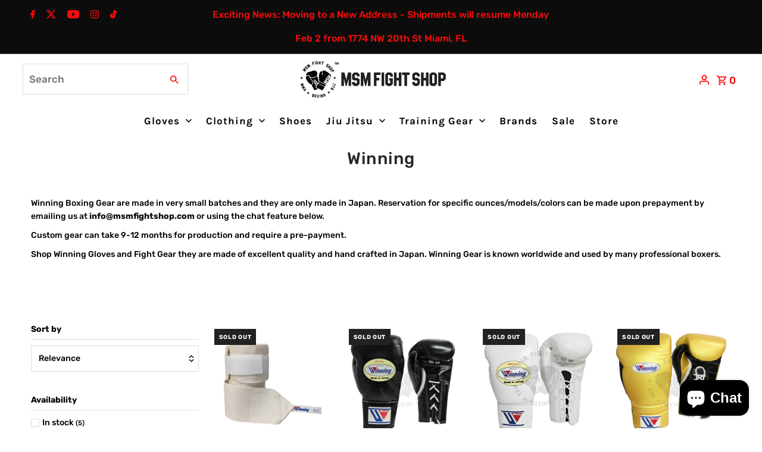

--- FILE ---
content_type: text/html; charset=utf-8
request_url: https://www.msmfightshop.com/collections/winning
body_size: 42932
content:
<!DOCTYPE html>
<html class="no-js" lang="en">
<head>
  <!-- Google tag (gtag.js) --> <script async src="https://www.googletagmanager.com/gtag/js?id=G-SDCRWF1X7F"></script> <script> window.dataLayer = window.dataLayer || []; function gtag(){dataLayer.push(arguments);} gtag('js', new Date()); gtag('config', 'G-SDCRWF1X7F'); </script>
  <meta charset="utf-8" />
  <meta name="viewport" content="width=device-width,initial-scale=1,minimum-scale=1">

  <!-- Establish early connection to external domains -->
  <link rel="preconnect" href="https://cdn.shopify.com" crossorigin>
  <link rel="preconnect" href="https://fonts.shopify.com" crossorigin>
  <link rel="preconnect" href="https://monorail-edge.shopifysvc.com">
  <link rel="preconnect" href="//ajax.googleapis.com" crossorigin /><!-- Preload onDomain stylesheets and script libraries -->
  <link rel="preload" href="//www.msmfightshop.com/cdn/shop/t/38/assets/stylesheet.css?v=85468811811923998701726608034" as="style">
  <link rel="preload" as="font" href="//www.msmfightshop.com/cdn/fonts/rubik/rubik_n5.46f1bf0063ef6b3840ba0b9b71e86033a15b4466.woff2" type="font/woff2" crossorigin>
  <link rel="preload" as="font" href="//www.msmfightshop.com/cdn/fonts/karla/karla_n7.4358a847d4875593d69cfc3f8cc0b44c17b3ed03.woff2" type="font/woff2" crossorigin>
  <link rel="preload" as="font" href="//www.msmfightshop.com/cdn/fonts/rubik/rubik_n5.46f1bf0063ef6b3840ba0b9b71e86033a15b4466.woff2" type="font/woff2" crossorigin>
  <link rel="preload" href="//www.msmfightshop.com/cdn/shop/t/38/assets/eventemitter3.min.js?v=27939738353326123541726608034" as="script"><link rel="preload" href="//www.msmfightshop.com/cdn/shop/t/38/assets/vendor-video.js?v=112486824910932804751726608034" as="script"><link rel="preload" href="//www.msmfightshop.com/cdn/shop/t/38/assets/theme.js?v=13973432833197395481726608034" as="script">

  <link rel="shortcut icon" href="//www.msmfightshop.com/cdn/shop/files/favicon.png?crop=center&height=32&v=1614332786&width=32" type="image/png" />
  <link rel="canonical" href="https://www.msmfightshop.com/collections/winning" /><title>Winning boxing gear made in Japan | Winning near me | Miami | MSM Fight Shop
 &ndash; MSM FIGHT SHOP</title>
  <meta name="description" content="MSM Fight Shop Miami proudly offers these world-famous gloves, Authentic Winning Boxing gear exclusively made in Japan. Discover Winning Gloves, renowned for their excellent quality and meticulous craftsmanship from Japan. As a globally recognized brand, Winning Gear is favored by numerous professional boxers." />

  
<meta property="og:image" content="http://www.msmfightshop.com/cdn/shop/collections/2021-03-08_18.50.22.jpg?v=1715110189&width=1024">
  <meta property="og:image:secure_url" content="https://www.msmfightshop.com/cdn/shop/collections/2021-03-08_18.50.22.jpg?v=1715110189&width=1024">
  <meta property="og:image:width" content="3024">
  <meta property="og:image:height" content="4032">
<meta property="og:site_name" content="MSM FIGHT SHOP">



  <meta name="twitter:card" content="summary">


  <meta name="twitter:site" content="@https://www.x.com/msmfightshop">




  

  <style data-shopify>
:root {
    --main-family: Rubik, sans-serif;
    --main-weight: 500;
    --main-style: normal;
    --nav-family: Karla, sans-serif;
    --nav-weight: 700;
    --nav-style: normal;
    --heading-family: Rubik, sans-serif;
    --heading-weight: 500;
    --heading-style: normal;

    --announcement-size: 16px;
    --font-size: 14px;
    --h1-size: 28px;
    --h2-size: 26px;
    --h3-size: 17px;
    --h4-size: calc(var(--font-size) + 2px);
    --h5-size: calc(var(--font-size) + 1px);
    --nav-size: 17px;
    --border-weight: 3px;
    --top-bar-background: #0c0c0c;
    --top-bar-color: #fc0b0b;
    --top-bar-border: #595959;
    --social-links: #ffffff;
    --header-background: #ffffff;
    --cart-links: #ff0000;
    --header-float-color: #d00000;
    --background: #ffffff;
    --heading-color: #262626;
    --hero-color: #ffffff;
    --text-color: #000000;
    --sale-color: #ff0000;
    --dotted-color: #dddddd;
    --button-color: #bc0000;
    --button-text: #ffffff;
    --button-hover: #000000;
    --button-text-hover: #ffffff;
    --secondary-button-color: #d00000;
    --secondary-button-text: #ffffff;
    --navigation: #ffffff;
    --nav-color: #000000;
    --nav-hover-color: #000000;
    --nav-hover-link-color: #ffffff;
    --new-background: #ffffff;
    --new-text: #000000;
    --sale-background: #bc0000;
    --sale-text: #ffffff;
    --soldout-background: #222;
    --soldout-text: #ffffff;
    --footer-background: #000000;
    --footer-color: #ffffff;
    --footer-border: #d00000;
    --error-msg-dark: #e81000;
    --error-msg-light: #ffeae8;
    --success-msg-dark: #007f5f;
    --success-msg-light: #e5fff8;
    --free-shipping-bg: #313131;
    --free-shipping-text: #fff;
    --error-color: #c60808;
    --error-color-light: #fdd0d0;
    --keyboard-focus-color: #cccccc;
    --keyboard-focus-border-style: dotted;
    --keyboard-focus-border-weight: 1;
    --icon-border-color: #e6e6e6;
    --thumbnail-slider-outline-color: #666666;
    --price-unit-price-color: #999999;
    --select-arrow-bg: url(//www.msmfightshop.com/cdn/shop/t/38/assets/select-arrow.png?v=112595941721225094991726608034);
    --product-info-align: center;
    --color-filter-size: 18px;
    --color-body-text: var(--text-color);
    --color-body: var(--background);
    --color-bg: var(--background);
    --disabled-text: #808080;
    --section-padding: 35px;
    --button-border-radius: 0px;

    --star-active: rgb(0, 0, 0);
    --star-inactive: rgb(204, 204, 204);

    --section-background: #ffffff;
    --section-overlay-color: 0, 0, 0;
    --section-overlay-opacity: 0;
    --section-button-size: 14px;

    --age-text-color: #262b2c;
    --age-bg-color: #faf4e8;

    --text-color-reset: #000000;


  }
  @media (max-width: 740px) {
    :root {
      --font-size: calc(14px - (14px * 0.15));
      --nav-size: calc(17px - (17px * 0.15));
      --h1-size: calc(28px - (28px * 0.15));
      --h2-size: calc(26px - (26px * 0.15));
      --h3-size: calc(17px - (17px * 0.15));
    }
  }
</style>


  <link rel="stylesheet" href="//www.msmfightshop.com/cdn/shop/t/38/assets/stylesheet.css?v=85468811811923998701726608034" type="text/css">

  <style>
  @font-face {
  font-family: Rubik;
  font-weight: 500;
  font-style: normal;
  font-display: swap;
  src: url("//www.msmfightshop.com/cdn/fonts/rubik/rubik_n5.46f1bf0063ef6b3840ba0b9b71e86033a15b4466.woff2") format("woff2"),
       url("//www.msmfightshop.com/cdn/fonts/rubik/rubik_n5.c73c6e4dcc7dfb4852265eb6e0e59860278f8b84.woff") format("woff");
}

  @font-face {
  font-family: Karla;
  font-weight: 700;
  font-style: normal;
  font-display: swap;
  src: url("//www.msmfightshop.com/cdn/fonts/karla/karla_n7.4358a847d4875593d69cfc3f8cc0b44c17b3ed03.woff2") format("woff2"),
       url("//www.msmfightshop.com/cdn/fonts/karla/karla_n7.96e322f6d76ce794f25fa29e55d6997c3fb656b6.woff") format("woff");
}

  @font-face {
  font-family: Rubik;
  font-weight: 500;
  font-style: normal;
  font-display: swap;
  src: url("//www.msmfightshop.com/cdn/fonts/rubik/rubik_n5.46f1bf0063ef6b3840ba0b9b71e86033a15b4466.woff2") format("woff2"),
       url("//www.msmfightshop.com/cdn/fonts/rubik/rubik_n5.c73c6e4dcc7dfb4852265eb6e0e59860278f8b84.woff") format("woff");
}

  @font-face {
  font-family: Rubik;
  font-weight: 700;
  font-style: normal;
  font-display: swap;
  src: url("//www.msmfightshop.com/cdn/fonts/rubik/rubik_n7.9ddb1ff19ac4667369e1c444a6663062e115e651.woff2") format("woff2"),
       url("//www.msmfightshop.com/cdn/fonts/rubik/rubik_n7.2f2815a4763d5118fdb49ad25ccceea3eafcae92.woff") format("woff");
}

  @font-face {
  font-family: Rubik;
  font-weight: 500;
  font-style: italic;
  font-display: swap;
  src: url("//www.msmfightshop.com/cdn/fonts/rubik/rubik_i5.19a99c8c803a7eb25104a980b664bd43b48a64b8.woff2") format("woff2"),
       url("//www.msmfightshop.com/cdn/fonts/rubik/rubik_i5.db4b713e0bbf7f5de357c310adbf9d63fefcef30.woff") format("woff");
}

  @font-face {
  font-family: Rubik;
  font-weight: 700;
  font-style: italic;
  font-display: swap;
  src: url("//www.msmfightshop.com/cdn/fonts/rubik/rubik_i7.e37585fef76596b7b87ec84ca28db2ef5e3df433.woff2") format("woff2"),
       url("//www.msmfightshop.com/cdn/fonts/rubik/rubik_i7.a18d51774424b841c335ca3a15ab66cba9fce8c1.woff") format("woff");
}

  </style>

  <script>window.performance && window.performance.mark && window.performance.mark('shopify.content_for_header.start');</script><meta name="google-site-verification" content="j6GwEaotAXnA5vMJMtsEJw_5tXsghjxqvk8ZGgL0-Bg">
<meta name="facebook-domain-verification" content="sub9l7rub4ovve8tql1zh9wixqffjs">
<meta name="facebook-domain-verification" content="r1yewbpb6m8x8y33tngfsi3jlaaw9u">
<meta id="shopify-digital-wallet" name="shopify-digital-wallet" content="/8627378/digital_wallets/dialog">
<meta name="shopify-checkout-api-token" content="0cd1a550bc4e22fb75f40038634c85f8">
<link rel="alternate" type="application/atom+xml" title="Feed" href="/collections/winning.atom" />
<link rel="next" href="/collections/winning?page=2">
<link rel="alternate" type="application/json+oembed" href="https://www.msmfightshop.com/collections/winning.oembed">
<script async="async" src="/checkouts/internal/preloads.js?locale=en-US"></script>
<link rel="preconnect" href="https://shop.app" crossorigin="anonymous">
<script async="async" src="https://shop.app/checkouts/internal/preloads.js?locale=en-US&shop_id=8627378" crossorigin="anonymous"></script>
<script id="apple-pay-shop-capabilities" type="application/json">{"shopId":8627378,"countryCode":"US","currencyCode":"USD","merchantCapabilities":["supports3DS"],"merchantId":"gid:\/\/shopify\/Shop\/8627378","merchantName":"MSM FIGHT SHOP","requiredBillingContactFields":["postalAddress","email","phone"],"requiredShippingContactFields":["postalAddress","email","phone"],"shippingType":"shipping","supportedNetworks":["visa","masterCard","amex","discover","elo","jcb"],"total":{"type":"pending","label":"MSM FIGHT SHOP","amount":"1.00"},"shopifyPaymentsEnabled":true,"supportsSubscriptions":true}</script>
<script id="shopify-features" type="application/json">{"accessToken":"0cd1a550bc4e22fb75f40038634c85f8","betas":["rich-media-storefront-analytics"],"domain":"www.msmfightshop.com","predictiveSearch":true,"shopId":8627378,"locale":"en"}</script>
<script>var Shopify = Shopify || {};
Shopify.shop = "msm-fight-shop.myshopify.com";
Shopify.locale = "en";
Shopify.currency = {"active":"USD","rate":"1.0"};
Shopify.country = "US";
Shopify.theme = {"name":"Fashionopolism","id":171132092709,"schema_name":"Fashionopolism","schema_version":"9.5.0","theme_store_id":141,"role":"main"};
Shopify.theme.handle = "null";
Shopify.theme.style = {"id":null,"handle":null};
Shopify.cdnHost = "www.msmfightshop.com/cdn";
Shopify.routes = Shopify.routes || {};
Shopify.routes.root = "/";</script>
<script type="module">!function(o){(o.Shopify=o.Shopify||{}).modules=!0}(window);</script>
<script>!function(o){function n(){var o=[];function n(){o.push(Array.prototype.slice.apply(arguments))}return n.q=o,n}var t=o.Shopify=o.Shopify||{};t.loadFeatures=n(),t.autoloadFeatures=n()}(window);</script>
<script>
  window.ShopifyPay = window.ShopifyPay || {};
  window.ShopifyPay.apiHost = "shop.app\/pay";
  window.ShopifyPay.redirectState = null;
</script>
<script id="shop-js-analytics" type="application/json">{"pageType":"collection"}</script>
<script defer="defer" async type="module" src="//www.msmfightshop.com/cdn/shopifycloud/shop-js/modules/v2/client.init-shop-cart-sync_BN7fPSNr.en.esm.js"></script>
<script defer="defer" async type="module" src="//www.msmfightshop.com/cdn/shopifycloud/shop-js/modules/v2/chunk.common_Cbph3Kss.esm.js"></script>
<script defer="defer" async type="module" src="//www.msmfightshop.com/cdn/shopifycloud/shop-js/modules/v2/chunk.modal_DKumMAJ1.esm.js"></script>
<script type="module">
  await import("//www.msmfightshop.com/cdn/shopifycloud/shop-js/modules/v2/client.init-shop-cart-sync_BN7fPSNr.en.esm.js");
await import("//www.msmfightshop.com/cdn/shopifycloud/shop-js/modules/v2/chunk.common_Cbph3Kss.esm.js");
await import("//www.msmfightshop.com/cdn/shopifycloud/shop-js/modules/v2/chunk.modal_DKumMAJ1.esm.js");

  window.Shopify.SignInWithShop?.initShopCartSync?.({"fedCMEnabled":true,"windoidEnabled":true});

</script>
<script>
  window.Shopify = window.Shopify || {};
  if (!window.Shopify.featureAssets) window.Shopify.featureAssets = {};
  window.Shopify.featureAssets['shop-js'] = {"shop-cart-sync":["modules/v2/client.shop-cart-sync_CJVUk8Jm.en.esm.js","modules/v2/chunk.common_Cbph3Kss.esm.js","modules/v2/chunk.modal_DKumMAJ1.esm.js"],"init-fed-cm":["modules/v2/client.init-fed-cm_7Fvt41F4.en.esm.js","modules/v2/chunk.common_Cbph3Kss.esm.js","modules/v2/chunk.modal_DKumMAJ1.esm.js"],"init-shop-email-lookup-coordinator":["modules/v2/client.init-shop-email-lookup-coordinator_Cc088_bR.en.esm.js","modules/v2/chunk.common_Cbph3Kss.esm.js","modules/v2/chunk.modal_DKumMAJ1.esm.js"],"init-windoid":["modules/v2/client.init-windoid_hPopwJRj.en.esm.js","modules/v2/chunk.common_Cbph3Kss.esm.js","modules/v2/chunk.modal_DKumMAJ1.esm.js"],"shop-button":["modules/v2/client.shop-button_B0jaPSNF.en.esm.js","modules/v2/chunk.common_Cbph3Kss.esm.js","modules/v2/chunk.modal_DKumMAJ1.esm.js"],"shop-cash-offers":["modules/v2/client.shop-cash-offers_DPIskqss.en.esm.js","modules/v2/chunk.common_Cbph3Kss.esm.js","modules/v2/chunk.modal_DKumMAJ1.esm.js"],"shop-toast-manager":["modules/v2/client.shop-toast-manager_CK7RT69O.en.esm.js","modules/v2/chunk.common_Cbph3Kss.esm.js","modules/v2/chunk.modal_DKumMAJ1.esm.js"],"init-shop-cart-sync":["modules/v2/client.init-shop-cart-sync_BN7fPSNr.en.esm.js","modules/v2/chunk.common_Cbph3Kss.esm.js","modules/v2/chunk.modal_DKumMAJ1.esm.js"],"init-customer-accounts-sign-up":["modules/v2/client.init-customer-accounts-sign-up_CfPf4CXf.en.esm.js","modules/v2/client.shop-login-button_DeIztwXF.en.esm.js","modules/v2/chunk.common_Cbph3Kss.esm.js","modules/v2/chunk.modal_DKumMAJ1.esm.js"],"pay-button":["modules/v2/client.pay-button_CgIwFSYN.en.esm.js","modules/v2/chunk.common_Cbph3Kss.esm.js","modules/v2/chunk.modal_DKumMAJ1.esm.js"],"init-customer-accounts":["modules/v2/client.init-customer-accounts_DQ3x16JI.en.esm.js","modules/v2/client.shop-login-button_DeIztwXF.en.esm.js","modules/v2/chunk.common_Cbph3Kss.esm.js","modules/v2/chunk.modal_DKumMAJ1.esm.js"],"avatar":["modules/v2/client.avatar_BTnouDA3.en.esm.js"],"init-shop-for-new-customer-accounts":["modules/v2/client.init-shop-for-new-customer-accounts_CsZy_esa.en.esm.js","modules/v2/client.shop-login-button_DeIztwXF.en.esm.js","modules/v2/chunk.common_Cbph3Kss.esm.js","modules/v2/chunk.modal_DKumMAJ1.esm.js"],"shop-follow-button":["modules/v2/client.shop-follow-button_BRMJjgGd.en.esm.js","modules/v2/chunk.common_Cbph3Kss.esm.js","modules/v2/chunk.modal_DKumMAJ1.esm.js"],"checkout-modal":["modules/v2/client.checkout-modal_B9Drz_yf.en.esm.js","modules/v2/chunk.common_Cbph3Kss.esm.js","modules/v2/chunk.modal_DKumMAJ1.esm.js"],"shop-login-button":["modules/v2/client.shop-login-button_DeIztwXF.en.esm.js","modules/v2/chunk.common_Cbph3Kss.esm.js","modules/v2/chunk.modal_DKumMAJ1.esm.js"],"lead-capture":["modules/v2/client.lead-capture_DXYzFM3R.en.esm.js","modules/v2/chunk.common_Cbph3Kss.esm.js","modules/v2/chunk.modal_DKumMAJ1.esm.js"],"shop-login":["modules/v2/client.shop-login_CA5pJqmO.en.esm.js","modules/v2/chunk.common_Cbph3Kss.esm.js","modules/v2/chunk.modal_DKumMAJ1.esm.js"],"payment-terms":["modules/v2/client.payment-terms_BxzfvcZJ.en.esm.js","modules/v2/chunk.common_Cbph3Kss.esm.js","modules/v2/chunk.modal_DKumMAJ1.esm.js"]};
</script>
<script>(function() {
  var isLoaded = false;
  function asyncLoad() {
    if (isLoaded) return;
    isLoaded = true;
    var urls = ["https:\/\/getbutton.io\/shopify\/widget\/8627378.js?v=1615499794\u0026shop=msm-fight-shop.myshopify.com"];
    for (var i = 0; i < urls.length; i++) {
      var s = document.createElement('script');
      s.type = 'text/javascript';
      s.async = true;
      s.src = urls[i];
      var x = document.getElementsByTagName('script')[0];
      x.parentNode.insertBefore(s, x);
    }
  };
  if(window.attachEvent) {
    window.attachEvent('onload', asyncLoad);
  } else {
    window.addEventListener('load', asyncLoad, false);
  }
})();</script>
<script id="__st">var __st={"a":8627378,"offset":-18000,"reqid":"ae9ffcf4-45fb-4cd2-ace9-0417a0c2d93d-1769767044","pageurl":"www.msmfightshop.com\/collections\/winning","u":"b7dec1acdb80","p":"collection","rtyp":"collection","rid":309073537};</script>
<script>window.ShopifyPaypalV4VisibilityTracking = true;</script>
<script id="captcha-bootstrap">!function(){'use strict';const t='contact',e='account',n='new_comment',o=[[t,t],['blogs',n],['comments',n],[t,'customer']],c=[[e,'customer_login'],[e,'guest_login'],[e,'recover_customer_password'],[e,'create_customer']],r=t=>t.map((([t,e])=>`form[action*='/${t}']:not([data-nocaptcha='true']) input[name='form_type'][value='${e}']`)).join(','),a=t=>()=>t?[...document.querySelectorAll(t)].map((t=>t.form)):[];function s(){const t=[...o],e=r(t);return a(e)}const i='password',u='form_key',d=['recaptcha-v3-token','g-recaptcha-response','h-captcha-response',i],f=()=>{try{return window.sessionStorage}catch{return}},m='__shopify_v',_=t=>t.elements[u];function p(t,e,n=!1){try{const o=window.sessionStorage,c=JSON.parse(o.getItem(e)),{data:r}=function(t){const{data:e,action:n}=t;return t[m]||n?{data:e,action:n}:{data:t,action:n}}(c);for(const[e,n]of Object.entries(r))t.elements[e]&&(t.elements[e].value=n);n&&o.removeItem(e)}catch(o){console.error('form repopulation failed',{error:o})}}const l='form_type',E='cptcha';function T(t){t.dataset[E]=!0}const w=window,h=w.document,L='Shopify',v='ce_forms',y='captcha';let A=!1;((t,e)=>{const n=(g='f06e6c50-85a8-45c8-87d0-21a2b65856fe',I='https://cdn.shopify.com/shopifycloud/storefront-forms-hcaptcha/ce_storefront_forms_captcha_hcaptcha.v1.5.2.iife.js',D={infoText:'Protected by hCaptcha',privacyText:'Privacy',termsText:'Terms'},(t,e,n)=>{const o=w[L][v],c=o.bindForm;if(c)return c(t,g,e,D).then(n);var r;o.q.push([[t,g,e,D],n]),r=I,A||(h.body.append(Object.assign(h.createElement('script'),{id:'captcha-provider',async:!0,src:r})),A=!0)});var g,I,D;w[L]=w[L]||{},w[L][v]=w[L][v]||{},w[L][v].q=[],w[L][y]=w[L][y]||{},w[L][y].protect=function(t,e){n(t,void 0,e),T(t)},Object.freeze(w[L][y]),function(t,e,n,w,h,L){const[v,y,A,g]=function(t,e,n){const i=e?o:[],u=t?c:[],d=[...i,...u],f=r(d),m=r(i),_=r(d.filter((([t,e])=>n.includes(e))));return[a(f),a(m),a(_),s()]}(w,h,L),I=t=>{const e=t.target;return e instanceof HTMLFormElement?e:e&&e.form},D=t=>v().includes(t);t.addEventListener('submit',(t=>{const e=I(t);if(!e)return;const n=D(e)&&!e.dataset.hcaptchaBound&&!e.dataset.recaptchaBound,o=_(e),c=g().includes(e)&&(!o||!o.value);(n||c)&&t.preventDefault(),c&&!n&&(function(t){try{if(!f())return;!function(t){const e=f();if(!e)return;const n=_(t);if(!n)return;const o=n.value;o&&e.removeItem(o)}(t);const e=Array.from(Array(32),(()=>Math.random().toString(36)[2])).join('');!function(t,e){_(t)||t.append(Object.assign(document.createElement('input'),{type:'hidden',name:u})),t.elements[u].value=e}(t,e),function(t,e){const n=f();if(!n)return;const o=[...t.querySelectorAll(`input[type='${i}']`)].map((({name:t})=>t)),c=[...d,...o],r={};for(const[a,s]of new FormData(t).entries())c.includes(a)||(r[a]=s);n.setItem(e,JSON.stringify({[m]:1,action:t.action,data:r}))}(t,e)}catch(e){console.error('failed to persist form',e)}}(e),e.submit())}));const S=(t,e)=>{t&&!t.dataset[E]&&(n(t,e.some((e=>e===t))),T(t))};for(const o of['focusin','change'])t.addEventListener(o,(t=>{const e=I(t);D(e)&&S(e,y())}));const B=e.get('form_key'),M=e.get(l),P=B&&M;t.addEventListener('DOMContentLoaded',(()=>{const t=y();if(P)for(const e of t)e.elements[l].value===M&&p(e,B);[...new Set([...A(),...v().filter((t=>'true'===t.dataset.shopifyCaptcha))])].forEach((e=>S(e,t)))}))}(h,new URLSearchParams(w.location.search),n,t,e,['guest_login'])})(!0,!0)}();</script>
<script integrity="sha256-4kQ18oKyAcykRKYeNunJcIwy7WH5gtpwJnB7kiuLZ1E=" data-source-attribution="shopify.loadfeatures" defer="defer" src="//www.msmfightshop.com/cdn/shopifycloud/storefront/assets/storefront/load_feature-a0a9edcb.js" crossorigin="anonymous"></script>
<script crossorigin="anonymous" defer="defer" src="//www.msmfightshop.com/cdn/shopifycloud/storefront/assets/shopify_pay/storefront-65b4c6d7.js?v=20250812"></script>
<script data-source-attribution="shopify.dynamic_checkout.dynamic.init">var Shopify=Shopify||{};Shopify.PaymentButton=Shopify.PaymentButton||{isStorefrontPortableWallets:!0,init:function(){window.Shopify.PaymentButton.init=function(){};var t=document.createElement("script");t.src="https://www.msmfightshop.com/cdn/shopifycloud/portable-wallets/latest/portable-wallets.en.js",t.type="module",document.head.appendChild(t)}};
</script>
<script data-source-attribution="shopify.dynamic_checkout.buyer_consent">
  function portableWalletsHideBuyerConsent(e){var t=document.getElementById("shopify-buyer-consent"),n=document.getElementById("shopify-subscription-policy-button");t&&n&&(t.classList.add("hidden"),t.setAttribute("aria-hidden","true"),n.removeEventListener("click",e))}function portableWalletsShowBuyerConsent(e){var t=document.getElementById("shopify-buyer-consent"),n=document.getElementById("shopify-subscription-policy-button");t&&n&&(t.classList.remove("hidden"),t.removeAttribute("aria-hidden"),n.addEventListener("click",e))}window.Shopify?.PaymentButton&&(window.Shopify.PaymentButton.hideBuyerConsent=portableWalletsHideBuyerConsent,window.Shopify.PaymentButton.showBuyerConsent=portableWalletsShowBuyerConsent);
</script>
<script data-source-attribution="shopify.dynamic_checkout.cart.bootstrap">document.addEventListener("DOMContentLoaded",(function(){function t(){return document.querySelector("shopify-accelerated-checkout-cart, shopify-accelerated-checkout")}if(t())Shopify.PaymentButton.init();else{new MutationObserver((function(e,n){t()&&(Shopify.PaymentButton.init(),n.disconnect())})).observe(document.body,{childList:!0,subtree:!0})}}));
</script>
<script id='scb4127' type='text/javascript' async='' src='https://www.msmfightshop.com/cdn/shopifycloud/privacy-banner/storefront-banner.js'></script><link id="shopify-accelerated-checkout-styles" rel="stylesheet" media="screen" href="https://www.msmfightshop.com/cdn/shopifycloud/portable-wallets/latest/accelerated-checkout-backwards-compat.css" crossorigin="anonymous">
<style id="shopify-accelerated-checkout-cart">
        #shopify-buyer-consent {
  margin-top: 1em;
  display: inline-block;
  width: 100%;
}

#shopify-buyer-consent.hidden {
  display: none;
}

#shopify-subscription-policy-button {
  background: none;
  border: none;
  padding: 0;
  text-decoration: underline;
  font-size: inherit;
  cursor: pointer;
}

#shopify-subscription-policy-button::before {
  box-shadow: none;
}

      </style>

<script>window.performance && window.performance.mark && window.performance.mark('shopify.content_for_header.end');</script>

<script src="https://cdn.shopify.com/extensions/e8878072-2f6b-4e89-8082-94b04320908d/inbox-1254/assets/inbox-chat-loader.js" type="text/javascript" defer="defer"></script>
<link href="https://monorail-edge.shopifysvc.com" rel="dns-prefetch">
<script>(function(){if ("sendBeacon" in navigator && "performance" in window) {try {var session_token_from_headers = performance.getEntriesByType('navigation')[0].serverTiming.find(x => x.name == '_s').description;} catch {var session_token_from_headers = undefined;}var session_cookie_matches = document.cookie.match(/_shopify_s=([^;]*)/);var session_token_from_cookie = session_cookie_matches && session_cookie_matches.length === 2 ? session_cookie_matches[1] : "";var session_token = session_token_from_headers || session_token_from_cookie || "";function handle_abandonment_event(e) {var entries = performance.getEntries().filter(function(entry) {return /monorail-edge.shopifysvc.com/.test(entry.name);});if (!window.abandonment_tracked && entries.length === 0) {window.abandonment_tracked = true;var currentMs = Date.now();var navigation_start = performance.timing.navigationStart;var payload = {shop_id: 8627378,url: window.location.href,navigation_start,duration: currentMs - navigation_start,session_token,page_type: "collection"};window.navigator.sendBeacon("https://monorail-edge.shopifysvc.com/v1/produce", JSON.stringify({schema_id: "online_store_buyer_site_abandonment/1.1",payload: payload,metadata: {event_created_at_ms: currentMs,event_sent_at_ms: currentMs}}));}}window.addEventListener('pagehide', handle_abandonment_event);}}());</script>
<script id="web-pixels-manager-setup">(function e(e,d,r,n,o){if(void 0===o&&(o={}),!Boolean(null===(a=null===(i=window.Shopify)||void 0===i?void 0:i.analytics)||void 0===a?void 0:a.replayQueue)){var i,a;window.Shopify=window.Shopify||{};var t=window.Shopify;t.analytics=t.analytics||{};var s=t.analytics;s.replayQueue=[],s.publish=function(e,d,r){return s.replayQueue.push([e,d,r]),!0};try{self.performance.mark("wpm:start")}catch(e){}var l=function(){var e={modern:/Edge?\/(1{2}[4-9]|1[2-9]\d|[2-9]\d{2}|\d{4,})\.\d+(\.\d+|)|Firefox\/(1{2}[4-9]|1[2-9]\d|[2-9]\d{2}|\d{4,})\.\d+(\.\d+|)|Chrom(ium|e)\/(9{2}|\d{3,})\.\d+(\.\d+|)|(Maci|X1{2}).+ Version\/(15\.\d+|(1[6-9]|[2-9]\d|\d{3,})\.\d+)([,.]\d+|)( \(\w+\)|)( Mobile\/\w+|) Safari\/|Chrome.+OPR\/(9{2}|\d{3,})\.\d+\.\d+|(CPU[ +]OS|iPhone[ +]OS|CPU[ +]iPhone|CPU IPhone OS|CPU iPad OS)[ +]+(15[._]\d+|(1[6-9]|[2-9]\d|\d{3,})[._]\d+)([._]\d+|)|Android:?[ /-](13[3-9]|1[4-9]\d|[2-9]\d{2}|\d{4,})(\.\d+|)(\.\d+|)|Android.+Firefox\/(13[5-9]|1[4-9]\d|[2-9]\d{2}|\d{4,})\.\d+(\.\d+|)|Android.+Chrom(ium|e)\/(13[3-9]|1[4-9]\d|[2-9]\d{2}|\d{4,})\.\d+(\.\d+|)|SamsungBrowser\/([2-9]\d|\d{3,})\.\d+/,legacy:/Edge?\/(1[6-9]|[2-9]\d|\d{3,})\.\d+(\.\d+|)|Firefox\/(5[4-9]|[6-9]\d|\d{3,})\.\d+(\.\d+|)|Chrom(ium|e)\/(5[1-9]|[6-9]\d|\d{3,})\.\d+(\.\d+|)([\d.]+$|.*Safari\/(?![\d.]+ Edge\/[\d.]+$))|(Maci|X1{2}).+ Version\/(10\.\d+|(1[1-9]|[2-9]\d|\d{3,})\.\d+)([,.]\d+|)( \(\w+\)|)( Mobile\/\w+|) Safari\/|Chrome.+OPR\/(3[89]|[4-9]\d|\d{3,})\.\d+\.\d+|(CPU[ +]OS|iPhone[ +]OS|CPU[ +]iPhone|CPU IPhone OS|CPU iPad OS)[ +]+(10[._]\d+|(1[1-9]|[2-9]\d|\d{3,})[._]\d+)([._]\d+|)|Android:?[ /-](13[3-9]|1[4-9]\d|[2-9]\d{2}|\d{4,})(\.\d+|)(\.\d+|)|Mobile Safari.+OPR\/([89]\d|\d{3,})\.\d+\.\d+|Android.+Firefox\/(13[5-9]|1[4-9]\d|[2-9]\d{2}|\d{4,})\.\d+(\.\d+|)|Android.+Chrom(ium|e)\/(13[3-9]|1[4-9]\d|[2-9]\d{2}|\d{4,})\.\d+(\.\d+|)|Android.+(UC? ?Browser|UCWEB|U3)[ /]?(15\.([5-9]|\d{2,})|(1[6-9]|[2-9]\d|\d{3,})\.\d+)\.\d+|SamsungBrowser\/(5\.\d+|([6-9]|\d{2,})\.\d+)|Android.+MQ{2}Browser\/(14(\.(9|\d{2,})|)|(1[5-9]|[2-9]\d|\d{3,})(\.\d+|))(\.\d+|)|K[Aa][Ii]OS\/(3\.\d+|([4-9]|\d{2,})\.\d+)(\.\d+|)/},d=e.modern,r=e.legacy,n=navigator.userAgent;return n.match(d)?"modern":n.match(r)?"legacy":"unknown"}(),u="modern"===l?"modern":"legacy",c=(null!=n?n:{modern:"",legacy:""})[u],f=function(e){return[e.baseUrl,"/wpm","/b",e.hashVersion,"modern"===e.buildTarget?"m":"l",".js"].join("")}({baseUrl:d,hashVersion:r,buildTarget:u}),m=function(e){var d=e.version,r=e.bundleTarget,n=e.surface,o=e.pageUrl,i=e.monorailEndpoint;return{emit:function(e){var a=e.status,t=e.errorMsg,s=(new Date).getTime(),l=JSON.stringify({metadata:{event_sent_at_ms:s},events:[{schema_id:"web_pixels_manager_load/3.1",payload:{version:d,bundle_target:r,page_url:o,status:a,surface:n,error_msg:t},metadata:{event_created_at_ms:s}}]});if(!i)return console&&console.warn&&console.warn("[Web Pixels Manager] No Monorail endpoint provided, skipping logging."),!1;try{return self.navigator.sendBeacon.bind(self.navigator)(i,l)}catch(e){}var u=new XMLHttpRequest;try{return u.open("POST",i,!0),u.setRequestHeader("Content-Type","text/plain"),u.send(l),!0}catch(e){return console&&console.warn&&console.warn("[Web Pixels Manager] Got an unhandled error while logging to Monorail."),!1}}}}({version:r,bundleTarget:l,surface:e.surface,pageUrl:self.location.href,monorailEndpoint:e.monorailEndpoint});try{o.browserTarget=l,function(e){var d=e.src,r=e.async,n=void 0===r||r,o=e.onload,i=e.onerror,a=e.sri,t=e.scriptDataAttributes,s=void 0===t?{}:t,l=document.createElement("script"),u=document.querySelector("head"),c=document.querySelector("body");if(l.async=n,l.src=d,a&&(l.integrity=a,l.crossOrigin="anonymous"),s)for(var f in s)if(Object.prototype.hasOwnProperty.call(s,f))try{l.dataset[f]=s[f]}catch(e){}if(o&&l.addEventListener("load",o),i&&l.addEventListener("error",i),u)u.appendChild(l);else{if(!c)throw new Error("Did not find a head or body element to append the script");c.appendChild(l)}}({src:f,async:!0,onload:function(){if(!function(){var e,d;return Boolean(null===(d=null===(e=window.Shopify)||void 0===e?void 0:e.analytics)||void 0===d?void 0:d.initialized)}()){var d=window.webPixelsManager.init(e)||void 0;if(d){var r=window.Shopify.analytics;r.replayQueue.forEach((function(e){var r=e[0],n=e[1],o=e[2];d.publishCustomEvent(r,n,o)})),r.replayQueue=[],r.publish=d.publishCustomEvent,r.visitor=d.visitor,r.initialized=!0}}},onerror:function(){return m.emit({status:"failed",errorMsg:"".concat(f," has failed to load")})},sri:function(e){var d=/^sha384-[A-Za-z0-9+/=]+$/;return"string"==typeof e&&d.test(e)}(c)?c:"",scriptDataAttributes:o}),m.emit({status:"loading"})}catch(e){m.emit({status:"failed",errorMsg:(null==e?void 0:e.message)||"Unknown error"})}}})({shopId: 8627378,storefrontBaseUrl: "https://www.msmfightshop.com",extensionsBaseUrl: "https://extensions.shopifycdn.com/cdn/shopifycloud/web-pixels-manager",monorailEndpoint: "https://monorail-edge.shopifysvc.com/unstable/produce_batch",surface: "storefront-renderer",enabledBetaFlags: ["2dca8a86"],webPixelsConfigList: [{"id":"844169509","configuration":"{\"config\":\"{\\\"google_tag_ids\\\":[\\\"G-SDCRWF1X7F\\\",\\\"GT-TBZJ3K2\\\"],\\\"target_country\\\":\\\"US\\\",\\\"gtag_events\\\":[{\\\"type\\\":\\\"begin_checkout\\\",\\\"action_label\\\":[\\\"G-SDCRWF1X7F\\\",\\\"AW-975894948\\\/9oJjCOCc4-saEKTzq9ED\\\"]},{\\\"type\\\":\\\"search\\\",\\\"action_label\\\":[\\\"G-SDCRWF1X7F\\\",\\\"AW-975894948\\\/UUqwCJCg4-saEKTzq9ED\\\"]},{\\\"type\\\":\\\"view_item\\\",\\\"action_label\\\":[\\\"G-SDCRWF1X7F\\\",\\\"AW-975894948\\\/SHSECI2g4-saEKTzq9ED\\\",\\\"MC-81KY918JQM\\\"]},{\\\"type\\\":\\\"purchase\\\",\\\"action_label\\\":[\\\"G-SDCRWF1X7F\\\",\\\"AW-975894948\\\/svQDCPi4looBEKTzq9ED\\\",\\\"MC-81KY918JQM\\\"]},{\\\"type\\\":\\\"page_view\\\",\\\"action_label\\\":[\\\"G-SDCRWF1X7F\\\",\\\"AW-975894948\\\/smrACOac4-saEKTzq9ED\\\",\\\"MC-81KY918JQM\\\"]},{\\\"type\\\":\\\"add_payment_info\\\",\\\"action_label\\\":[\\\"G-SDCRWF1X7F\\\",\\\"AW-975894948\\\/Wdx6CJOg4-saEKTzq9ED\\\"]},{\\\"type\\\":\\\"add_to_cart\\\",\\\"action_label\\\":[\\\"G-SDCRWF1X7F\\\",\\\"AW-975894948\\\/EaswCOOc4-saEKTzq9ED\\\"]}],\\\"enable_monitoring_mode\\\":false}\"}","eventPayloadVersion":"v1","runtimeContext":"OPEN","scriptVersion":"b2a88bafab3e21179ed38636efcd8a93","type":"APP","apiClientId":1780363,"privacyPurposes":[],"dataSharingAdjustments":{"protectedCustomerApprovalScopes":["read_customer_address","read_customer_email","read_customer_name","read_customer_personal_data","read_customer_phone"]}},{"id":"359891237","configuration":"{\"pixel_id\":\"177689453805239\",\"pixel_type\":\"facebook_pixel\",\"metaapp_system_user_token\":\"-\"}","eventPayloadVersion":"v1","runtimeContext":"OPEN","scriptVersion":"ca16bc87fe92b6042fbaa3acc2fbdaa6","type":"APP","apiClientId":2329312,"privacyPurposes":["ANALYTICS","MARKETING","SALE_OF_DATA"],"dataSharingAdjustments":{"protectedCustomerApprovalScopes":["read_customer_address","read_customer_email","read_customer_name","read_customer_personal_data","read_customer_phone"]}},{"id":"175833381","configuration":"{\"tagID\":\"2613876817623\"}","eventPayloadVersion":"v1","runtimeContext":"STRICT","scriptVersion":"18031546ee651571ed29edbe71a3550b","type":"APP","apiClientId":3009811,"privacyPurposes":["ANALYTICS","MARKETING","SALE_OF_DATA"],"dataSharingAdjustments":{"protectedCustomerApprovalScopes":["read_customer_address","read_customer_email","read_customer_name","read_customer_personal_data","read_customer_phone"]}},{"id":"137101605","eventPayloadVersion":"v1","runtimeContext":"LAX","scriptVersion":"1","type":"CUSTOM","privacyPurposes":["MARKETING"],"name":"Meta pixel (migrated)"},{"id":"shopify-app-pixel","configuration":"{}","eventPayloadVersion":"v1","runtimeContext":"STRICT","scriptVersion":"0450","apiClientId":"shopify-pixel","type":"APP","privacyPurposes":["ANALYTICS","MARKETING"]},{"id":"shopify-custom-pixel","eventPayloadVersion":"v1","runtimeContext":"LAX","scriptVersion":"0450","apiClientId":"shopify-pixel","type":"CUSTOM","privacyPurposes":["ANALYTICS","MARKETING"]}],isMerchantRequest: false,initData: {"shop":{"name":"MSM FIGHT SHOP","paymentSettings":{"currencyCode":"USD"},"myshopifyDomain":"msm-fight-shop.myshopify.com","countryCode":"US","storefrontUrl":"https:\/\/www.msmfightshop.com"},"customer":null,"cart":null,"checkout":null,"productVariants":[],"purchasingCompany":null},},"https://www.msmfightshop.com/cdn","1d2a099fw23dfb22ep557258f5m7a2edbae",{"modern":"","legacy":""},{"shopId":"8627378","storefrontBaseUrl":"https:\/\/www.msmfightshop.com","extensionBaseUrl":"https:\/\/extensions.shopifycdn.com\/cdn\/shopifycloud\/web-pixels-manager","surface":"storefront-renderer","enabledBetaFlags":"[\"2dca8a86\"]","isMerchantRequest":"false","hashVersion":"1d2a099fw23dfb22ep557258f5m7a2edbae","publish":"custom","events":"[[\"page_viewed\",{}],[\"collection_viewed\",{\"collection\":{\"id\":\"309073537\",\"title\":\"Winning\",\"productVariants\":[{\"price\":{\"amount\":29.99,\"currencyCode\":\"USD\"},\"product\":{\"title\":\"WINNING HANDWRAPS VL-C COTTON NON-STRETCH 4 MT \/ 160\\\" IN\",\"vendor\":\"WINNING\",\"id\":\"6604443975779\",\"untranslatedTitle\":\"WINNING HANDWRAPS VL-C COTTON NON-STRETCH 4 MT \/ 160\\\" IN\",\"url\":\"\/products\/winning-handwrap-vl-c-cotton-non-stretch-45-mt-180\",\"type\":\"WRAPS\"},\"id\":\"39472015212643\",\"image\":{\"src\":\"\/\/www.msmfightshop.com\/cdn\/shop\/files\/2023-07-2512.44.30.jpg?v=1690321293\"},\"sku\":\"13797\",\"title\":\"Default Title\",\"untranslatedTitle\":\"Default Title\"},{\"price\":{\"amount\":430.0,\"currencyCode\":\"USD\"},\"product\":{\"title\":\"WINNING GLOVES PRO FIGHT LACE UP BLACK\",\"vendor\":\"WINNING\",\"id\":\"6653407985763\",\"untranslatedTitle\":\"WINNING GLOVES PRO FIGHT LACE UP BLACK\",\"url\":\"\/products\/winning-fight-gloves-pro-lace-black\",\"type\":\"BOXING GLOVES\"},\"id\":\"39614966890595\",\"image\":{\"src\":\"\/\/www.msmfightshop.com\/cdn\/shop\/files\/winninggloves25_44abcf9e-bdc6-41a8-8435-a54db388fcf2.jpg?v=1716490786\"},\"sku\":\"14184\",\"title\":\"8oz\",\"untranslatedTitle\":\"8oz\"},{\"price\":{\"amount\":430.0,\"currencyCode\":\"USD\"},\"product\":{\"title\":\"WINNING GLOVES PRO FIGHT LACE UP WHITE\",\"vendor\":\"WINNING\",\"id\":\"6781057466467\",\"untranslatedTitle\":\"WINNING GLOVES PRO FIGHT LACE UP WHITE\",\"url\":\"\/products\/winning-fight-gloves-pro-lace-white\",\"type\":\"BOXING GLOVES\"},\"id\":\"39922345017443\",\"image\":{\"src\":\"\/\/www.msmfightshop.com\/cdn\/shop\/files\/Winninggloves31.jpg?v=1727902546\"},\"sku\":\"15376\",\"title\":\"8oz\",\"untranslatedTitle\":\"8oz\"},{\"price\":{\"amount\":850.0,\"currencyCode\":\"USD\"},\"product\":{\"title\":\"WINNING GLOVES CUSTOM LACE GOLD\/BLACK\",\"vendor\":\"WINNING\",\"id\":\"8134436487461\",\"untranslatedTitle\":\"WINNING GLOVES CUSTOM LACE GOLD\/BLACK\",\"url\":\"\/products\/winning-gloves-boxing-16oz-lace-goldblack\",\"type\":\"BOXING GLOVES\"},\"id\":\"44564963524901\",\"image\":{\"src\":\"\/\/www.msmfightshop.com\/cdn\/shop\/files\/Winninggloves11.jpg?v=1716406401\"},\"sku\":\"16121\",\"title\":\"16oz\",\"untranslatedTitle\":\"16oz\"},{\"price\":{\"amount\":32.0,\"currencyCode\":\"USD\"},\"product\":{\"title\":\"WINNING GEL KNUCKLE GUARDS NG-2\",\"vendor\":\"WINNING\",\"id\":\"6589731733603\",\"untranslatedTitle\":\"WINNING GEL KNUCKLE GUARDS NG-2\",\"url\":\"\/products\/winningknuckleguardsng-2blue\",\"type\":\"WRAPS\"},\"id\":\"39419623637091\",\"image\":{\"src\":\"\/\/www.msmfightshop.com\/cdn\/shop\/products\/84a1bd8ab74b8ad710b37b6913753c48bfdbe515.jpg?v=1624570798\"},\"sku\":\"13514\",\"title\":\"Default Title\",\"untranslatedTitle\":\"Default Title\"},{\"price\":{\"amount\":850.0,\"currencyCode\":\"USD\"},\"product\":{\"title\":\"WINNING GLOVES CUSTOM LACE BLACK\/SILVER\",\"vendor\":\"WINNING\",\"id\":\"9784045207845\",\"untranslatedTitle\":\"WINNING GLOVES CUSTOM LACE BLACK\/SILVER\",\"url\":\"\/products\/winning-gloves-custom-lace-16oz-blacksilver\",\"type\":\"BOXING GLOVES\"},\"id\":\"50256052977957\",\"image\":{\"src\":\"\/\/www.msmfightshop.com\/cdn\/shop\/files\/Winning-gloves43.jpg?v=1741291637\"},\"sku\":\"18528\",\"title\":\"16oz\",\"untranslatedTitle\":\"16oz\"},{\"price\":{\"amount\":850.0,\"currencyCode\":\"USD\"},\"product\":{\"title\":\"WINNING GLOVES CUSTOM LACE ROYAL BLUE\/GOLD\",\"vendor\":\"WINNING\",\"id\":\"9874561073445\",\"untranslatedTitle\":\"WINNING GLOVES CUSTOM LACE ROYAL BLUE\/GOLD\",\"url\":\"\/products\/winning-gloves-custom-lace-royal-bluegold\",\"type\":\"BOXING GLOVES\"},\"id\":\"50582017999141\",\"image\":{\"src\":\"\/\/www.msmfightshop.com\/cdn\/shop\/files\/Winninggloves53.jpg?v=1749586667\"},\"sku\":\"18812\",\"title\":\"16oz\",\"untranslatedTitle\":\"16oz\"},{\"price\":{\"amount\":850.0,\"currencyCode\":\"USD\"},\"product\":{\"title\":\"WINNING GLOVES CUSTOM LACE 16OZ WHITE\/BLACK\/RED\",\"vendor\":\"WINNING\",\"id\":\"10218947608869\",\"untranslatedTitle\":\"WINNING GLOVES CUSTOM LACE 16OZ WHITE\/BLACK\/RED\",\"url\":\"\/products\/winning-gloves-custom-lace-16oz-whiteblackred\",\"type\":\"BOXING GLOVES\"},\"id\":\"51499069047077\",\"image\":{\"src\":\"\/\/www.msmfightshop.com\/cdn\/shop\/files\/Winning-gloves67.jpg?v=1762019324\"},\"sku\":\"19275\",\"title\":\"Default Title\",\"untranslatedTitle\":\"Default Title\"},{\"price\":{\"amount\":780.0,\"currencyCode\":\"USD\"},\"product\":{\"title\":\"WINNING GLOVES CUSTOM LACE WHITE \/ GOLD\",\"vendor\":\"WINNING\",\"id\":\"9743886713125\",\"untranslatedTitle\":\"WINNING GLOVES CUSTOM LACE WHITE \/ GOLD\",\"url\":\"\/products\/winning-gloves-custom-lace-white-gold\",\"type\":\"BOXING GLOVES\"},\"id\":\"50113620934949\",\"image\":{\"src\":\"\/\/www.msmfightshop.com\/cdn\/shop\/files\/Winning-gloves38.jpg?v=1737501701\"},\"sku\":\"18292\",\"title\":\"14oz\",\"untranslatedTitle\":\"14oz\"},{\"price\":{\"amount\":850.0,\"currencyCode\":\"USD\"},\"product\":{\"title\":\"WINNING GLOVES CUSTOM LACE WINE\/GOLD 16OZ\",\"vendor\":\"WINNING\",\"id\":\"9907515556133\",\"untranslatedTitle\":\"WINNING GLOVES CUSTOM LACE WINE\/GOLD 16OZ\",\"url\":\"\/products\/winning-gloves-custom-lace-winegold-16oz\",\"type\":\"BOXING GLOVES\"},\"id\":\"50720557760805\",\"image\":{\"src\":\"\/\/www.msmfightshop.com\/cdn\/shop\/files\/Winninggloves55_d86e0d9c-c178-4c8a-b499-abfde0b37dce.jpg?v=1752186934\"},\"sku\":\"18876\",\"title\":\"Default Title\",\"untranslatedTitle\":\"Default Title\"},{\"price\":{\"amount\":850.0,\"currencyCode\":\"USD\"},\"product\":{\"title\":\"WINNING GLOVES CUSTOM LACE MINT GREEN\/BLACK PALM\",\"vendor\":\"WINNING\",\"id\":\"10042129809701\",\"untranslatedTitle\":\"WINNING GLOVES CUSTOM LACE MINT GREEN\/BLACK PALM\",\"url\":\"\/products\/winning-gloves-custom-lace-mint-greenblack-palm\",\"type\":\"BOXING GLOVES\"},\"id\":\"51055167602981\",\"image\":{\"src\":\"\/\/www.msmfightshop.com\/cdn\/shop\/files\/Winning-gloves63.jpg?v=1756501764\"},\"sku\":\"19136\",\"title\":\"16oz\",\"untranslatedTitle\":\"16oz\"},{\"price\":{\"amount\":850.0,\"currencyCode\":\"USD\"},\"product\":{\"title\":\"WINNING GLOVES CUSTOM LACE GOLD \/ BLACK\",\"vendor\":\"WINNING\",\"id\":\"6796543098979\",\"untranslatedTitle\":\"WINNING GLOVES CUSTOM LACE GOLD \/ BLACK\",\"url\":\"\/products\/winning-gloves-custom-16oz-lace-gold-black\",\"type\":\"BOXING GLOVES\"},\"id\":\"39958069805155\",\"image\":{\"src\":\"\/\/www.msmfightshop.com\/cdn\/shop\/files\/Winninggloves19.jpg?v=1716409019\"},\"sku\":\"15387\",\"title\":\"16oz\",\"untranslatedTitle\":\"16oz\"},{\"price\":{\"amount\":400.0,\"currencyCode\":\"USD\"},\"product\":{\"title\":\"WINNING HEADGEAR FG2900 CHEEKS BLACK\",\"vendor\":\"WINNING\",\"id\":\"1449555427427\",\"untranslatedTitle\":\"WINNING HEADGEAR FG2900 CHEEKS BLACK\",\"url\":\"\/products\/0a4735cc-4954-11e7-fc9e-dd837ae6e3db\",\"type\":\"HEADGEARS\"},\"id\":\"12673921679459\",\"image\":{\"src\":\"\/\/www.msmfightshop.com\/cdn\/shop\/products\/winning-headgear-fg2900-cheeks-black-325095.jpg?v=1582673519\"},\"sku\":\"9989\",\"title\":\"MEDIUM\",\"untranslatedTitle\":\"MEDIUM\"},{\"price\":{\"amount\":850.0,\"currencyCode\":\"USD\"},\"product\":{\"title\":\"WINNING GLOVES CUSTOM LACE SKY BLUE\/SILVER\",\"vendor\":\"WINNING\",\"id\":\"9601715110181\",\"untranslatedTitle\":\"WINNING GLOVES CUSTOM LACE SKY BLUE\/SILVER\",\"url\":\"\/products\/winning-gloves-custom-lace-bluesilver-16oz\",\"type\":\"BOXING GLOVES\"},\"id\":\"49600891158821\",\"image\":{\"src\":\"\/\/www.msmfightshop.com\/cdn\/shop\/files\/Winninggloves30_f8d68745-1a8f-40f3-b3e6-59acc1e57871.jpg?v=1725478488\"},\"sku\":\"17691\",\"title\":\"16oz\",\"untranslatedTitle\":\"16oz\"},{\"price\":{\"amount\":850.0,\"currencyCode\":\"USD\"},\"product\":{\"title\":\"WINNING GLOVES CUSTOM LACE LIGHT PINK\/BLACK\",\"vendor\":\"WINNING\",\"id\":\"9985150026021\",\"untranslatedTitle\":\"WINNING GLOVES CUSTOM LACE LIGHT PINK\/BLACK\",\"url\":\"\/products\/winning-gloves-custom-lace-light-pinkblack\",\"type\":\"BOXING GLOVES\"},\"id\":\"50933143994661\",\"image\":{\"src\":\"\/\/www.msmfightshop.com\/cdn\/shop\/files\/Winning-gloves61.jpg?v=1755025651\"},\"sku\":\"19108\",\"title\":\"16oz\",\"untranslatedTitle\":\"16oz\"},{\"price\":{\"amount\":850.0,\"currencyCode\":\"USD\"},\"product\":{\"title\":\"WINNING GLOVES CUSTOM LACE YELLOW\/BLACK\",\"vendor\":\"WINNING\",\"id\":\"9985149075749\",\"untranslatedTitle\":\"WINNING GLOVES CUSTOM LACE YELLOW\/BLACK\",\"url\":\"\/products\/winning-gloves-custom-lace-deep-yellowblack\",\"type\":\"BOXING GLOVES\"},\"id\":\"50933141012773\",\"image\":{\"src\":\"\/\/www.msmfightshop.com\/cdn\/shop\/files\/Winning-gloves60.jpg?v=1755025626\"},\"sku\":\"19112\",\"title\":\"16oz\",\"untranslatedTitle\":\"16oz\"},{\"price\":{\"amount\":780.0,\"currencyCode\":\"USD\"},\"product\":{\"title\":\"WINNING GLOVES CUSTOM LACE BLACK\/GOLD\",\"vendor\":\"WINNING\",\"id\":\"8128100696357\",\"untranslatedTitle\":\"WINNING GLOVES CUSTOM LACE BLACK\/GOLD\",\"url\":\"\/products\/winning-gloves-custom-16oz-lace-blackgold\",\"type\":\"BOXING GLOVES\"},\"id\":\"44546099216677\",\"image\":{\"src\":\"\/\/www.msmfightshop.com\/cdn\/shop\/files\/Winninggloves12.jpg?v=1716406695\"},\"sku\":\"16102\",\"title\":\"14oz\",\"untranslatedTitle\":\"14oz\"},{\"price\":{\"amount\":850.0,\"currencyCode\":\"USD\"},\"product\":{\"title\":\"WINNING GLOVES CUSTOM LACE PINK\/SILVER\",\"vendor\":\"WINNING\",\"id\":\"9694132863269\",\"untranslatedTitle\":\"WINNING GLOVES CUSTOM LACE PINK\/SILVER\",\"url\":\"\/products\/winning-gloves-custom-lace-pinksilver-16oz\",\"type\":\"BOXING GLOVES\"},\"id\":\"49952239517989\",\"image\":{\"src\":\"\/\/www.msmfightshop.com\/cdn\/shop\/files\/WhatsApp-Image-2024-11-22-at-6-29-53-PM--1.jpg?v=1732567134\"},\"sku\":\"18123\",\"title\":\"16oz\",\"untranslatedTitle\":\"16oz\"},{\"price\":{\"amount\":780.0,\"currencyCode\":\"USD\"},\"product\":{\"title\":\"WINNING GLOVES CUSTOM LACE PURPLE\/SILVER\",\"vendor\":\"WINNING\",\"id\":\"9984940179749\",\"untranslatedTitle\":\"WINNING GLOVES CUSTOM LACE PURPLE\/SILVER\",\"url\":\"\/products\/winning-gloves-custom-lace-purplesilver\",\"type\":\"BOXING GLOVES\"},\"id\":\"50932733378853\",\"image\":{\"src\":\"\/\/www.msmfightshop.com\/cdn\/shop\/files\/Winninggloves58.jpg?v=1755020909\"},\"sku\":\"19025\",\"title\":\"14oz\",\"untranslatedTitle\":\"14oz\"},{\"price\":{\"amount\":29.99,\"currencyCode\":\"USD\"},\"product\":{\"title\":\"WINNING HANDWRAPS VL-B ELASTIC 4.5M WHITE\",\"vendor\":\"WINNING\",\"id\":\"6589726130275\",\"untranslatedTitle\":\"WINNING HANDWRAPS VL-B ELASTIC 4.5M WHITE\",\"url\":\"\/products\/winninghandwrapsvl-belastic45mwhite\",\"type\":\"WRAPS\"},\"id\":\"39419586805859\",\"image\":{\"src\":\"\/\/www.msmfightshop.com\/cdn\/shop\/files\/2023-07-2512.54.51.jpg?v=1690321089\"},\"sku\":\"13513\",\"title\":\"Default Title\",\"untranslatedTitle\":\"Default Title\"},{\"price\":{\"amount\":350.0,\"currencyCode\":\"USD\"},\"product\":{\"title\":\"WINNING CUP GROIN GUARD BOXING WHITE\",\"vendor\":\"WINNING\",\"id\":\"6641890590819\",\"untranslatedTitle\":\"WINNING CUP GROIN GUARD BOXING WHITE\",\"url\":\"\/products\/winning-cup-boxing-white\",\"type\":\"CUPS\"},\"id\":\"39583101321315\",\"image\":{\"src\":\"\/\/www.msmfightshop.com\/cdn\/shop\/products\/WINNINGCUPLARGE.jpg?v=1632766255\"},\"sku\":\"14089\",\"title\":\"MEDIUM\",\"untranslatedTitle\":\"MEDIUM\"},{\"price\":{\"amount\":850.0,\"currencyCode\":\"USD\"},\"product\":{\"title\":\"WINNING GLOVES CUSTOM LACE ROYAL BLUE\/ORANGE PALM\",\"vendor\":\"WINNING\",\"id\":\"9985152024869\",\"untranslatedTitle\":\"WINNING GLOVES CUSTOM LACE ROYAL BLUE\/ORANGE PALM\",\"url\":\"\/products\/winning-gloves-custom-lace-royal-blueorange-palm\",\"type\":\"BOXING GLOVES\"},\"id\":\"50933150122277\",\"image\":{\"src\":\"\/\/www.msmfightshop.com\/cdn\/shop\/files\/Winning-gloves59.jpg?v=1755025706\"},\"sku\":\"19110\",\"title\":\"16oz\",\"untranslatedTitle\":\"16oz\"},{\"price\":{\"amount\":430.0,\"currencyCode\":\"USD\"},\"product\":{\"title\":\"WINNING GLOVES PRO FIGHT LACE UP RED\",\"vendor\":\"WINNING\",\"id\":\"343968972830\",\"untranslatedTitle\":\"WINNING GLOVES PRO FIGHT LACE UP RED\",\"url\":\"\/products\/winning-pro-fight-boxing-gloves-red\",\"type\":\"BOXING GLOVES\"},\"id\":\"6414105378846\",\"image\":{\"src\":\"\/\/www.msmfightshop.com\/cdn\/shop\/files\/Winninggloves10.jpg?v=1716406180\"},\"sku\":\"9988\",\"title\":\"8oz\",\"untranslatedTitle\":\"8oz\"},{\"price\":{\"amount\":850.0,\"currencyCode\":\"USD\"},\"product\":{\"title\":\"WINNING GLOVES CUSTOM LACE 16OZ GREEN\/GOLD\",\"vendor\":\"WINNING\",\"id\":\"9648006889765\",\"untranslatedTitle\":\"WINNING GLOVES CUSTOM LACE 16OZ GREEN\/GOLD\",\"url\":\"\/products\/winning-gloves-custom-lace-16oz-greengold\",\"type\":\"BOXING GLOVES\"},\"id\":\"49762389885221\",\"image\":{\"src\":\"\/\/www.msmfightshop.com\/cdn\/shop\/files\/Winninggloves35.jpg?v=1732664330\"},\"sku\":\"17861\",\"title\":\"Default Title\",\"untranslatedTitle\":\"Default Title\"},{\"price\":{\"amount\":550.0,\"currencyCode\":\"USD\"},\"product\":{\"title\":\"WINNING HEADGEAR FG2900 CHEEK CUSTOM GOLD\/BLACK\",\"vendor\":\"WINNING\",\"id\":\"9903839117605\",\"untranslatedTitle\":\"WINNING HEADGEAR FG2900 CHEEK CUSTOM GOLD\/BLACK\",\"url\":\"\/products\/winning-headgear-fg2900-cheek-custom-goldblack\",\"type\":\"HEADGEARS\"},\"id\":\"50702106231077\",\"image\":{\"src\":\"\/\/www.msmfightshop.com\/cdn\/shop\/files\/Winning-headgear.jpg?v=1752010177\"},\"sku\":\"18863\",\"title\":\"MEDIUM\",\"untranslatedTitle\":\"MEDIUM\"},{\"price\":{\"amount\":550.0,\"currencyCode\":\"USD\"},\"product\":{\"title\":\"WINNING HEADGEAR FG2900 CHEEK CUSTOM GOLD\",\"vendor\":\"WINNING\",\"id\":\"9903839084837\",\"untranslatedTitle\":\"WINNING HEADGEAR FG2900 CHEEK CUSTOM GOLD\",\"url\":\"\/products\/winning-headgear-fg2900-cheek-custom-gold\",\"type\":\"HEADGEARS\"},\"id\":\"50702106165541\",\"image\":{\"src\":\"\/\/www.msmfightshop.com\/cdn\/shop\/files\/Winning-headgear8.jpg?v=1751928341\"},\"sku\":\"18865\",\"title\":\"MEDIUM\",\"untranslatedTitle\":\"MEDIUM\"},{\"price\":{\"amount\":780.0,\"currencyCode\":\"USD\"},\"product\":{\"title\":\"WINNING GLOVES CUSTOM LACE GOLD\",\"vendor\":\"WINNING\",\"id\":\"9784212619557\",\"untranslatedTitle\":\"WINNING GLOVES CUSTOM LACE GOLD\",\"url\":\"\/products\/winning-gloves-custom-lace-gold\",\"type\":\"BOXING GLOVES\"},\"id\":\"50256632512805\",\"image\":{\"src\":\"\/\/www.msmfightshop.com\/cdn\/shop\/files\/WINNING_GLOVES_CUSTOM_LACE_GOLD.jpg?v=1741307591\"},\"sku\":\"18531\",\"title\":\"14oz\",\"untranslatedTitle\":\"14oz\"},{\"price\":{\"amount\":780.0,\"currencyCode\":\"USD\"},\"product\":{\"title\":\"WINNING GLOVES CUSTOM LACE PURPLE\/GOLD\",\"vendor\":\"WINNING\",\"id\":\"9601630634277\",\"untranslatedTitle\":\"WINNING GLOVES CUSTOM LACE PURPLE\/GOLD\",\"url\":\"\/products\/winning-gloves-custom-lace-16oz-purplegold-16oz\",\"type\":\"BOXING GLOVES\"},\"id\":\"49600400195877\",\"image\":{\"src\":\"\/\/www.msmfightshop.com\/cdn\/shop\/files\/Winninggloves29.jpg?v=1725479215\"},\"sku\":\"17690\",\"title\":\"14oz\",\"untranslatedTitle\":\"14oz\"},{\"price\":{\"amount\":540.0,\"currencyCode\":\"USD\"},\"product\":{\"title\":\"WINNING GLOVES LACE UP BLACK\",\"vendor\":\"WINNING\",\"id\":\"9459888065\",\"untranslatedTitle\":\"WINNING GLOVES LACE UP BLACK\",\"url\":\"\/products\/winning-professional-lace-boxing-gloves-black\",\"type\":\"BOXING GLOVES\"},\"id\":\"34328208641\",\"image\":{\"src\":\"\/\/www.msmfightshop.com\/cdn\/shop\/files\/Winninggloves4.jpg?v=1716404383\"},\"sku\":\"8806\",\"title\":\"12oz\",\"untranslatedTitle\":\"12oz\"},{\"price\":{\"amount\":600.0,\"currencyCode\":\"USD\"},\"product\":{\"title\":\"WINNING GLOVES PRO FIGHT CUSTOM LACE UP 10OZ ROYAL BLUE\/GOLD\",\"vendor\":\"WINNING\",\"id\":\"9875758842149\",\"untranslatedTitle\":\"WINNING GLOVES PRO FIGHT CUSTOM LACE UP 10OZ ROYAL BLUE\/GOLD\",\"url\":\"\/products\/winning-gloves-pro-fight-custom-lace-up-10oz-royal-bluegold\",\"type\":\"BOXING GLOVES\"},\"id\":\"50584574263589\",\"image\":{\"src\":\"\/\/www.msmfightshop.com\/cdn\/shop\/files\/Winning-gloves52.jpg?v=1749586651\"},\"sku\":\"18811\",\"title\":\"Default Title\",\"untranslatedTitle\":\"Default Title\"},{\"price\":{\"amount\":540.0,\"currencyCode\":\"USD\"},\"product\":{\"title\":\"WINNING GLOVES LACE UP WHITE\",\"vendor\":\"WINNING\",\"id\":\"1434776043619\",\"untranslatedTitle\":\"WINNING GLOVES LACE UP WHITE\",\"url\":\"\/products\/wlw\",\"type\":\"BOXING GLOVES\"},\"id\":\"12577372078179\",\"image\":{\"src\":\"\/\/www.msmfightshop.com\/cdn\/shop\/files\/Winninggloves5.jpg?v=1716404647\"},\"sku\":\"9708\",\"title\":\"12oz\",\"untranslatedTitle\":\"12oz\"},{\"price\":{\"amount\":850.0,\"currencyCode\":\"USD\"},\"product\":{\"title\":\"WINNING GLOVES CUSTOM LACE 16OZ SILVER\",\"vendor\":\"WINNING\",\"id\":\"9877295890725\",\"untranslatedTitle\":\"WINNING GLOVES CUSTOM LACE 16OZ SILVER\",\"url\":\"\/products\/winning-gloves-custom-lace-16oz-silver\",\"type\":\"BOXING GLOVES\"},\"id\":\"50591067996453\",\"image\":{\"src\":\"\/\/www.msmfightshop.com\/cdn\/shop\/files\/Winning-gloves54.jpg?v=1749759825\"},\"sku\":\"18810\",\"title\":\"Default Title\",\"untranslatedTitle\":\"Default Title\"}]}}]]"});</script><script>
  window.ShopifyAnalytics = window.ShopifyAnalytics || {};
  window.ShopifyAnalytics.meta = window.ShopifyAnalytics.meta || {};
  window.ShopifyAnalytics.meta.currency = 'USD';
  var meta = {"products":[{"id":6604443975779,"gid":"gid:\/\/shopify\/Product\/6604443975779","vendor":"WINNING","type":"WRAPS","handle":"winning-handwrap-vl-c-cotton-non-stretch-45-mt-180","variants":[{"id":39472015212643,"price":2999,"name":"WINNING HANDWRAPS VL-C COTTON NON-STRETCH 4 MT \/ 160\" IN","public_title":null,"sku":"13797"}],"remote":false},{"id":6653407985763,"gid":"gid:\/\/shopify\/Product\/6653407985763","vendor":"WINNING","type":"BOXING GLOVES","handle":"winning-fight-gloves-pro-lace-black","variants":[{"id":39614966890595,"price":43000,"name":"WINNING GLOVES PRO FIGHT LACE UP BLACK - 8oz","public_title":"8oz","sku":"14184"},{"id":39614966923363,"price":46000,"name":"WINNING GLOVES PRO FIGHT LACE UP BLACK - 10oz","public_title":"10oz","sku":"14185"}],"remote":false},{"id":6781057466467,"gid":"gid:\/\/shopify\/Product\/6781057466467","vendor":"WINNING","type":"BOXING GLOVES","handle":"winning-fight-gloves-pro-lace-white","variants":[{"id":39922345017443,"price":43000,"name":"WINNING GLOVES PRO FIGHT LACE UP WHITE - 8oz","public_title":"8oz","sku":"15376"},{"id":39922345050211,"price":46000,"name":"WINNING GLOVES PRO FIGHT LACE UP WHITE - 10oz","public_title":"10oz","sku":"15377"}],"remote":false},{"id":8134436487461,"gid":"gid:\/\/shopify\/Product\/8134436487461","vendor":"WINNING","type":"BOXING GLOVES","handle":"winning-gloves-boxing-16oz-lace-goldblack","variants":[{"id":44564963524901,"price":85000,"name":"WINNING GLOVES CUSTOM LACE GOLD\/BLACK - 16oz","public_title":"16oz","sku":"16121"},{"id":49598578721061,"price":78000,"name":"WINNING GLOVES CUSTOM LACE GOLD\/BLACK - 14oz","public_title":"14oz","sku":"17688"},{"id":50494963613989,"price":72000,"name":"WINNING GLOVES CUSTOM LACE GOLD\/BLACK - 12oz","public_title":"12oz","sku":"18696"}],"remote":false},{"id":6589731733603,"gid":"gid:\/\/shopify\/Product\/6589731733603","vendor":"WINNING","type":"WRAPS","handle":"winningknuckleguardsng-2blue","variants":[{"id":39419623637091,"price":3200,"name":"WINNING GEL KNUCKLE GUARDS NG-2","public_title":null,"sku":"13514"}],"remote":false},{"id":9784045207845,"gid":"gid:\/\/shopify\/Product\/9784045207845","vendor":"WINNING","type":"BOXING GLOVES","handle":"winning-gloves-custom-lace-16oz-blacksilver","variants":[{"id":50256052977957,"price":85000,"name":"WINNING GLOVES CUSTOM LACE BLACK\/SILVER - 16oz","public_title":"16oz","sku":"18528"},{"id":50725516181797,"price":78000,"name":"WINNING GLOVES CUSTOM LACE BLACK\/SILVER - 14oz","public_title":"14oz","sku":"18888"},{"id":50725516214565,"price":72000,"name":"WINNING GLOVES CUSTOM LACE BLACK\/SILVER - 12oz","public_title":"12oz","sku":"18889"}],"remote":false},{"id":9874561073445,"gid":"gid:\/\/shopify\/Product\/9874561073445","vendor":"WINNING","type":"BOXING GLOVES","handle":"winning-gloves-custom-lace-royal-bluegold","variants":[{"id":50582017999141,"price":85000,"name":"WINNING GLOVES CUSTOM LACE ROYAL BLUE\/GOLD - 16oz","public_title":"16oz","sku":"18812"},{"id":50582018031909,"price":78000,"name":"WINNING GLOVES CUSTOM LACE ROYAL BLUE\/GOLD - 14oz","public_title":"14oz","sku":"18813"}],"remote":false},{"id":10218947608869,"gid":"gid:\/\/shopify\/Product\/10218947608869","vendor":"WINNING","type":"BOXING GLOVES","handle":"winning-gloves-custom-lace-16oz-whiteblackred","variants":[{"id":51499069047077,"price":85000,"name":"WINNING GLOVES CUSTOM LACE 16OZ WHITE\/BLACK\/RED","public_title":null,"sku":"19275"}],"remote":false},{"id":9743886713125,"gid":"gid:\/\/shopify\/Product\/9743886713125","vendor":"WINNING","type":"BOXING GLOVES","handle":"winning-gloves-custom-lace-white-gold","variants":[{"id":50113620934949,"price":78000,"name":"WINNING GLOVES CUSTOM LACE WHITE \/ GOLD - 14oz","public_title":"14oz","sku":"18292"},{"id":50113620967717,"price":85000,"name":"WINNING GLOVES CUSTOM LACE WHITE \/ GOLD - 16oz","public_title":"16oz","sku":"18293"},{"id":50941167370533,"price":72000,"name":"WINNING GLOVES CUSTOM LACE WHITE \/ GOLD - 12oz","public_title":"12oz","sku":"19115"}],"remote":false},{"id":9907515556133,"gid":"gid:\/\/shopify\/Product\/9907515556133","vendor":"WINNING","type":"BOXING GLOVES","handle":"winning-gloves-custom-lace-winegold-16oz","variants":[{"id":50720557760805,"price":85000,"name":"WINNING GLOVES CUSTOM LACE WINE\/GOLD 16OZ","public_title":null,"sku":"18876"}],"remote":false},{"id":10042129809701,"gid":"gid:\/\/shopify\/Product\/10042129809701","vendor":"WINNING","type":"BOXING GLOVES","handle":"winning-gloves-custom-lace-mint-greenblack-palm","variants":[{"id":51055167602981,"price":85000,"name":"WINNING GLOVES CUSTOM LACE MINT GREEN\/BLACK PALM - 16oz","public_title":"16oz","sku":"19136"},{"id":51055167635749,"price":78000,"name":"WINNING GLOVES CUSTOM LACE MINT GREEN\/BLACK PALM - 14oz","public_title":"14oz","sku":"19137"}],"remote":false},{"id":6796543098979,"gid":"gid:\/\/shopify\/Product\/6796543098979","vendor":"WINNING","type":"BOXING GLOVES","handle":"winning-gloves-custom-16oz-lace-gold-black","variants":[{"id":39958069805155,"price":85000,"name":"WINNING GLOVES CUSTOM LACE GOLD \/ BLACK - 16oz","public_title":"16oz","sku":"15387"},{"id":50494958567717,"price":72000,"name":"WINNING GLOVES CUSTOM LACE GOLD \/ BLACK - 12oz","public_title":"12oz","sku":"18695"}],"remote":false},{"id":1449555427427,"gid":"gid:\/\/shopify\/Product\/1449555427427","vendor":"WINNING","type":"HEADGEARS","handle":"0a4735cc-4954-11e7-fc9e-dd837ae6e3db","variants":[{"id":12673921679459,"price":40000,"name":"WINNING HEADGEAR FG2900 CHEEKS BLACK - MEDIUM","public_title":"MEDIUM","sku":"9989"},{"id":12673921712227,"price":40000,"name":"WINNING HEADGEAR FG2900 CHEEKS BLACK - LARGE","public_title":"LARGE","sku":"10111"}],"remote":false},{"id":9601715110181,"gid":"gid:\/\/shopify\/Product\/9601715110181","vendor":"WINNING","type":"BOXING GLOVES","handle":"winning-gloves-custom-lace-bluesilver-16oz","variants":[{"id":49600891158821,"price":85000,"name":"WINNING GLOVES CUSTOM LACE SKY BLUE\/SILVER - 16oz","public_title":"16oz","sku":"17691"},{"id":50986010771749,"price":78000,"name":"WINNING GLOVES CUSTOM LACE SKY BLUE\/SILVER - 14oz","public_title":"14oz","sku":"19116"}],"remote":false},{"id":9985150026021,"gid":"gid:\/\/shopify\/Product\/9985150026021","vendor":"WINNING","type":"BOXING GLOVES","handle":"winning-gloves-custom-lace-light-pinkblack","variants":[{"id":50933143994661,"price":85000,"name":"WINNING GLOVES CUSTOM LACE LIGHT PINK\/BLACK - 16oz","public_title":"16oz","sku":"19108"},{"id":50933144027429,"price":78000,"name":"WINNING GLOVES CUSTOM LACE LIGHT PINK\/BLACK - 14oz","public_title":"14oz","sku":"19109"}],"remote":false},{"id":9985149075749,"gid":"gid:\/\/shopify\/Product\/9985149075749","vendor":"WINNING","type":"BOXING GLOVES","handle":"winning-gloves-custom-lace-deep-yellowblack","variants":[{"id":50933141012773,"price":85000,"name":"WINNING GLOVES CUSTOM LACE YELLOW\/BLACK - 16oz","public_title":"16oz","sku":"19112"},{"id":50933141045541,"price":78000,"name":"WINNING GLOVES CUSTOM LACE YELLOW\/BLACK - 14oz","public_title":"14oz","sku":"19113"}],"remote":false},{"id":8128100696357,"gid":"gid:\/\/shopify\/Product\/8128100696357","vendor":"WINNING","type":"BOXING GLOVES","handle":"winning-gloves-custom-16oz-lace-blackgold","variants":[{"id":44546099216677,"price":78000,"name":"WINNING GLOVES CUSTOM LACE BLACK\/GOLD - 14oz","public_title":"14oz","sku":"16102"},{"id":44546099249445,"price":85000,"name":"WINNING GLOVES CUSTOM LACE BLACK\/GOLD - 16oz","public_title":"16oz","sku":"16103"}],"remote":false},{"id":9694132863269,"gid":"gid:\/\/shopify\/Product\/9694132863269","vendor":"WINNING","type":"BOXING GLOVES","handle":"winning-gloves-custom-lace-pinksilver-16oz","variants":[{"id":49952239517989,"price":85000,"name":"WINNING GLOVES CUSTOM LACE PINK\/SILVER - 16oz","public_title":"16oz","sku":"18123"},{"id":50941160292645,"price":72000,"name":"WINNING GLOVES CUSTOM LACE PINK\/SILVER - 12oz","public_title":"12oz","sku":"19114"},{"id":51033574900005,"price":78000,"name":"WINNING GLOVES CUSTOM LACE PINK\/SILVER - 14oz","public_title":"14oz","sku":"19134"}],"remote":false},{"id":9984940179749,"gid":"gid:\/\/shopify\/Product\/9984940179749","vendor":"WINNING","type":"BOXING GLOVES","handle":"winning-gloves-custom-lace-purplesilver","variants":[{"id":50932733378853,"price":78000,"name":"WINNING GLOVES CUSTOM LACE PURPLE\/SILVER - 14oz","public_title":"14oz","sku":"19025"},{"id":50932733411621,"price":85000,"name":"WINNING GLOVES CUSTOM LACE PURPLE\/SILVER - 16oz","public_title":"16oz","sku":"19026"}],"remote":false},{"id":6589726130275,"gid":"gid:\/\/shopify\/Product\/6589726130275","vendor":"WINNING","type":"WRAPS","handle":"winninghandwrapsvl-belastic45mwhite","variants":[{"id":39419586805859,"price":2999,"name":"WINNING HANDWRAPS VL-B ELASTIC 4.5M WHITE","public_title":null,"sku":"13513"}],"remote":false},{"id":6641890590819,"gid":"gid:\/\/shopify\/Product\/6641890590819","vendor":"WINNING","type":"CUPS","handle":"winning-cup-boxing-white","variants":[{"id":39583101321315,"price":35000,"name":"WINNING CUP GROIN GUARD BOXING WHITE - MEDIUM","public_title":"MEDIUM","sku":"14089"},{"id":39583101354083,"price":35000,"name":"WINNING CUP GROIN GUARD BOXING WHITE - LARGE","public_title":"LARGE","sku":"14090"},{"id":49627802566949,"price":46000,"name":"WINNING CUP GROIN GUARD BOXING WHITE - XL","public_title":"XL","sku":"17740"}],"remote":false},{"id":9985152024869,"gid":"gid:\/\/shopify\/Product\/9985152024869","vendor":"WINNING","type":"BOXING GLOVES","handle":"winning-gloves-custom-lace-royal-blueorange-palm","variants":[{"id":50933150122277,"price":85000,"name":"WINNING GLOVES CUSTOM LACE ROYAL BLUE\/ORANGE PALM - 16oz","public_title":"16oz","sku":"19110"},{"id":50933150155045,"price":78000,"name":"WINNING GLOVES CUSTOM LACE ROYAL BLUE\/ORANGE PALM - 14oz","public_title":"14oz","sku":"19111"}],"remote":false},{"id":343968972830,"gid":"gid:\/\/shopify\/Product\/343968972830","vendor":"WINNING","type":"BOXING GLOVES","handle":"winning-pro-fight-boxing-gloves-red","variants":[{"id":6414105378846,"price":43000,"name":"WINNING GLOVES PRO FIGHT LACE UP RED - 8oz","public_title":"8oz","sku":"9988"},{"id":4952186552350,"price":46000,"name":"WINNING GLOVES PRO FIGHT LACE UP RED - 10oz","public_title":"10oz","sku":"9467"}],"remote":false},{"id":9648006889765,"gid":"gid:\/\/shopify\/Product\/9648006889765","vendor":"WINNING","type":"BOXING GLOVES","handle":"winning-gloves-custom-lace-16oz-greengold","variants":[{"id":49762389885221,"price":85000,"name":"WINNING GLOVES CUSTOM LACE 16OZ GREEN\/GOLD","public_title":null,"sku":"17861"}],"remote":false},{"id":9903839117605,"gid":"gid:\/\/shopify\/Product\/9903839117605","vendor":"WINNING","type":"HEADGEARS","handle":"winning-headgear-fg2900-cheek-custom-goldblack","variants":[{"id":50702106231077,"price":55000,"name":"WINNING HEADGEAR FG2900 CHEEK CUSTOM GOLD\/BLACK - MEDIUM","public_title":"MEDIUM","sku":"18863"},{"id":50702106263845,"price":55000,"name":"WINNING HEADGEAR FG2900 CHEEK CUSTOM GOLD\/BLACK - LARGE","public_title":"LARGE","sku":"18864"}],"remote":false},{"id":9903839084837,"gid":"gid:\/\/shopify\/Product\/9903839084837","vendor":"WINNING","type":"HEADGEARS","handle":"winning-headgear-fg2900-cheek-custom-gold","variants":[{"id":50702106165541,"price":55000,"name":"WINNING HEADGEAR FG2900 CHEEK CUSTOM GOLD - MEDIUM","public_title":"MEDIUM","sku":"18865"},{"id":50702106198309,"price":55000,"name":"WINNING HEADGEAR FG2900 CHEEK CUSTOM GOLD - LARGE","public_title":"LARGE","sku":"18866"}],"remote":false},{"id":9784212619557,"gid":"gid:\/\/shopify\/Product\/9784212619557","vendor":"WINNING","type":"BOXING GLOVES","handle":"winning-gloves-custom-lace-gold","variants":[{"id":50256632512805,"price":78000,"name":"WINNING GLOVES CUSTOM LACE GOLD - 14oz","public_title":"14oz","sku":"18531"},{"id":50256632545573,"price":85000,"name":"WINNING GLOVES CUSTOM LACE GOLD - 16oz","public_title":"16oz","sku":"18532"}],"remote":false},{"id":9601630634277,"gid":"gid:\/\/shopify\/Product\/9601630634277","vendor":"WINNING","type":"BOXING GLOVES","handle":"winning-gloves-custom-lace-16oz-purplegold-16oz","variants":[{"id":49600400195877,"price":78000,"name":"WINNING GLOVES CUSTOM LACE PURPLE\/GOLD - 14oz","public_title":"14oz","sku":"17690"},{"id":50485629255973,"price":85000,"name":"WINNING GLOVES CUSTOM LACE PURPLE\/GOLD - 16oz","public_title":"16oz","sku":"18673"}],"remote":false},{"id":9459888065,"gid":"gid:\/\/shopify\/Product\/9459888065","vendor":"WINNING","type":"BOXING GLOVES","handle":"winning-professional-lace-boxing-gloves-black","variants":[{"id":34328208641,"price":54000,"name":"WINNING GLOVES LACE UP BLACK - 12oz","public_title":"12oz","sku":"8806"},{"id":5537213317150,"price":55000,"name":"WINNING GLOVES LACE UP BLACK - 14oz","public_title":"14oz","sku":"9981"},{"id":34328208385,"price":60000,"name":"WINNING GLOVES LACE UP BLACK - 16oz","public_title":"16oz","sku":"9468"}],"remote":false},{"id":9875758842149,"gid":"gid:\/\/shopify\/Product\/9875758842149","vendor":"WINNING","type":"BOXING GLOVES","handle":"winning-gloves-pro-fight-custom-lace-up-10oz-royal-bluegold","variants":[{"id":50584574263589,"price":60000,"name":"WINNING GLOVES PRO FIGHT CUSTOM LACE UP 10OZ ROYAL BLUE\/GOLD","public_title":null,"sku":"18811"}],"remote":false},{"id":1434776043619,"gid":"gid:\/\/shopify\/Product\/1434776043619","vendor":"WINNING","type":"BOXING GLOVES","handle":"wlw","variants":[{"id":12577372078179,"price":54000,"name":"WINNING GLOVES LACE UP WHITE - 12oz","public_title":"12oz","sku":"9708"},{"id":12577372110947,"price":55000,"name":"WINNING GLOVES LACE UP WHITE - 14oz","public_title":"14oz","sku":"9764"},{"id":12666963165283,"price":60000,"name":"WINNING GLOVES LACE UP WHITE - 16oz","public_title":"16oz","sku":"11063"}],"remote":false},{"id":9877295890725,"gid":"gid:\/\/shopify\/Product\/9877295890725","vendor":"WINNING","type":"BOXING GLOVES","handle":"winning-gloves-custom-lace-16oz-silver","variants":[{"id":50591067996453,"price":85000,"name":"WINNING GLOVES CUSTOM LACE 16OZ SILVER","public_title":null,"sku":"18810"}],"remote":false}],"page":{"pageType":"collection","resourceType":"collection","resourceId":309073537,"requestId":"ae9ffcf4-45fb-4cd2-ace9-0417a0c2d93d-1769767044"}};
  for (var attr in meta) {
    window.ShopifyAnalytics.meta[attr] = meta[attr];
  }
</script>
<script class="analytics">
  (function () {
    var customDocumentWrite = function(content) {
      var jquery = null;

      if (window.jQuery) {
        jquery = window.jQuery;
      } else if (window.Checkout && window.Checkout.$) {
        jquery = window.Checkout.$;
      }

      if (jquery) {
        jquery('body').append(content);
      }
    };

    var hasLoggedConversion = function(token) {
      if (token) {
        return document.cookie.indexOf('loggedConversion=' + token) !== -1;
      }
      return false;
    }

    var setCookieIfConversion = function(token) {
      if (token) {
        var twoMonthsFromNow = new Date(Date.now());
        twoMonthsFromNow.setMonth(twoMonthsFromNow.getMonth() + 2);

        document.cookie = 'loggedConversion=' + token + '; expires=' + twoMonthsFromNow;
      }
    }

    var trekkie = window.ShopifyAnalytics.lib = window.trekkie = window.trekkie || [];
    if (trekkie.integrations) {
      return;
    }
    trekkie.methods = [
      'identify',
      'page',
      'ready',
      'track',
      'trackForm',
      'trackLink'
    ];
    trekkie.factory = function(method) {
      return function() {
        var args = Array.prototype.slice.call(arguments);
        args.unshift(method);
        trekkie.push(args);
        return trekkie;
      };
    };
    for (var i = 0; i < trekkie.methods.length; i++) {
      var key = trekkie.methods[i];
      trekkie[key] = trekkie.factory(key);
    }
    trekkie.load = function(config) {
      trekkie.config = config || {};
      trekkie.config.initialDocumentCookie = document.cookie;
      var first = document.getElementsByTagName('script')[0];
      var script = document.createElement('script');
      script.type = 'text/javascript';
      script.onerror = function(e) {
        var scriptFallback = document.createElement('script');
        scriptFallback.type = 'text/javascript';
        scriptFallback.onerror = function(error) {
                var Monorail = {
      produce: function produce(monorailDomain, schemaId, payload) {
        var currentMs = new Date().getTime();
        var event = {
          schema_id: schemaId,
          payload: payload,
          metadata: {
            event_created_at_ms: currentMs,
            event_sent_at_ms: currentMs
          }
        };
        return Monorail.sendRequest("https://" + monorailDomain + "/v1/produce", JSON.stringify(event));
      },
      sendRequest: function sendRequest(endpointUrl, payload) {
        // Try the sendBeacon API
        if (window && window.navigator && typeof window.navigator.sendBeacon === 'function' && typeof window.Blob === 'function' && !Monorail.isIos12()) {
          var blobData = new window.Blob([payload], {
            type: 'text/plain'
          });

          if (window.navigator.sendBeacon(endpointUrl, blobData)) {
            return true;
          } // sendBeacon was not successful

        } // XHR beacon

        var xhr = new XMLHttpRequest();

        try {
          xhr.open('POST', endpointUrl);
          xhr.setRequestHeader('Content-Type', 'text/plain');
          xhr.send(payload);
        } catch (e) {
          console.log(e);
        }

        return false;
      },
      isIos12: function isIos12() {
        return window.navigator.userAgent.lastIndexOf('iPhone; CPU iPhone OS 12_') !== -1 || window.navigator.userAgent.lastIndexOf('iPad; CPU OS 12_') !== -1;
      }
    };
    Monorail.produce('monorail-edge.shopifysvc.com',
      'trekkie_storefront_load_errors/1.1',
      {shop_id: 8627378,
      theme_id: 171132092709,
      app_name: "storefront",
      context_url: window.location.href,
      source_url: "//www.msmfightshop.com/cdn/s/trekkie.storefront.c59ea00e0474b293ae6629561379568a2d7c4bba.min.js"});

        };
        scriptFallback.async = true;
        scriptFallback.src = '//www.msmfightshop.com/cdn/s/trekkie.storefront.c59ea00e0474b293ae6629561379568a2d7c4bba.min.js';
        first.parentNode.insertBefore(scriptFallback, first);
      };
      script.async = true;
      script.src = '//www.msmfightshop.com/cdn/s/trekkie.storefront.c59ea00e0474b293ae6629561379568a2d7c4bba.min.js';
      first.parentNode.insertBefore(script, first);
    };
    trekkie.load(
      {"Trekkie":{"appName":"storefront","development":false,"defaultAttributes":{"shopId":8627378,"isMerchantRequest":null,"themeId":171132092709,"themeCityHash":"1638569259686386081","contentLanguage":"en","currency":"USD","eventMetadataId":"4b5d9c94-1247-4c14-897f-308db0e363a5"},"isServerSideCookieWritingEnabled":true,"monorailRegion":"shop_domain","enabledBetaFlags":["65f19447","b5387b81"]},"Session Attribution":{},"S2S":{"facebookCapiEnabled":true,"source":"trekkie-storefront-renderer","apiClientId":580111}}
    );

    var loaded = false;
    trekkie.ready(function() {
      if (loaded) return;
      loaded = true;

      window.ShopifyAnalytics.lib = window.trekkie;

      var originalDocumentWrite = document.write;
      document.write = customDocumentWrite;
      try { window.ShopifyAnalytics.merchantGoogleAnalytics.call(this); } catch(error) {};
      document.write = originalDocumentWrite;

      window.ShopifyAnalytics.lib.page(null,{"pageType":"collection","resourceType":"collection","resourceId":309073537,"requestId":"ae9ffcf4-45fb-4cd2-ace9-0417a0c2d93d-1769767044","shopifyEmitted":true});

      var match = window.location.pathname.match(/checkouts\/(.+)\/(thank_you|post_purchase)/)
      var token = match? match[1]: undefined;
      if (!hasLoggedConversion(token)) {
        setCookieIfConversion(token);
        window.ShopifyAnalytics.lib.track("Viewed Product Category",{"currency":"USD","category":"Collection: winning","collectionName":"winning","collectionId":309073537,"nonInteraction":true},undefined,undefined,{"shopifyEmitted":true});
      }
    });


        var eventsListenerScript = document.createElement('script');
        eventsListenerScript.async = true;
        eventsListenerScript.src = "//www.msmfightshop.com/cdn/shopifycloud/storefront/assets/shop_events_listener-3da45d37.js";
        document.getElementsByTagName('head')[0].appendChild(eventsListenerScript);

})();</script>
  <script>
  if (!window.ga || (window.ga && typeof window.ga !== 'function')) {
    window.ga = function ga() {
      (window.ga.q = window.ga.q || []).push(arguments);
      if (window.Shopify && window.Shopify.analytics && typeof window.Shopify.analytics.publish === 'function') {
        window.Shopify.analytics.publish("ga_stub_called", {}, {sendTo: "google_osp_migration"});
      }
      console.error("Shopify's Google Analytics stub called with:", Array.from(arguments), "\nSee https://help.shopify.com/manual/promoting-marketing/pixels/pixel-migration#google for more information.");
    };
    if (window.Shopify && window.Shopify.analytics && typeof window.Shopify.analytics.publish === 'function') {
      window.Shopify.analytics.publish("ga_stub_initialized", {}, {sendTo: "google_osp_migration"});
    }
  }
</script>
<script
  defer
  src="https://www.msmfightshop.com/cdn/shopifycloud/perf-kit/shopify-perf-kit-3.1.0.min.js"
  data-application="storefront-renderer"
  data-shop-id="8627378"
  data-render-region="gcp-us-central1"
  data-page-type="collection"
  data-theme-instance-id="171132092709"
  data-theme-name="Fashionopolism"
  data-theme-version="9.5.0"
  data-monorail-region="shop_domain"
  data-resource-timing-sampling-rate="10"
  data-shs="true"
  data-shs-beacon="true"
  data-shs-export-with-fetch="true"
  data-shs-logs-sample-rate="1"
  data-shs-beacon-endpoint="https://www.msmfightshop.com/api/collect"
></script>
</head>
<body class="gridlock template-collection collection theme-features__product-variants--swatches theme-features__section-title-border--none theme-features__details-align--center theme-features__image-hover-transition--true theme-features__ghost-buttons--false js-slideout-toggle-wrapper js-modal-toggle-wrapper" data-quick-add-enabled="true">
  <a class="skip-link button visually-hidden" href="#MainContent">Skip to content</a>
  
  <div class="js-slideout-overlay site-overlay"></div>
  <div class="js-modal-overlay site-overlay"></div>


  <aside class="slideout slideout__drawer-left" data-wau-slideout="mobile-navigation" id="slideout-mobile-navigation">
    <div id="shopify-section-mobile-navigation" class="shopify-section"><nav class="mobile-menu" role="navigation" data-section-id="mobile-navigation" data-section-type="mobile-navigation">
  <div class="slideout__trigger--close">
    <button class="slideout__trigger-mobile-menu js-slideout-close" data-slideout-direction="left" aria-label="Close navigation" tabindex="0" type="button" name="button">
      <div class="icn-close"></div>
    </button>
  </div>
  
    

    
    
          <div class="mobile-menu__block mobile-menu__cart-status" >
            <a class="mobile-menu__cart-icon" href="/cart">
              <span class="vib-center">Cart</span>
              <span class="mobile-menu__cart-count js-cart-count vib-center">0</span>

              
                

  
    <svg class="fash--apollo-bag mobile-menu__cart-icon--icon vib-center" height="14px" version="1.1" xmlns="http://www.w3.org/2000/svg" xmlns:xlink="http://www.w3.org/1999/xlink" x="0px" y="0px"
    viewBox="0 0 21.1 20" xml:space="preserve">
      <g class="hover-fill" fill="#000000">
        <path d="M14.7,4.2V2.1c0-1.2-0.9-2.1-2.1-2.1H8.4C7.3,0,6.3,0.9,6.3,2.1v2.1H0v13.7C0,19.1,0.9,20,2.1,20h16.8
        c1.2,0,2.1-0.9,2.1-2.1V4.2H14.7z M8.4,2.1h4.2v2.1H8.4V2.1z M18.9,17.9H2.1V6.3h16.8V17.9z"/>
      </g>
      <style>.mobile-menu__cart-icon .fash--apollo-bag:hover .hover-fill { fill: #000000;}</style>
    </svg>
  






              
            </a>
          </div>
      
    
    
        <div class="mobile-menu__block mobile-menu__search" ><predictive-search
            data-routes="/search/suggest"
            data-input-selector='input[name="q"]'
            data-results-selector="#predictive-search-mobile"
            ><form action="/search" method="get">
              <label class="visuallyhidden" for="q">Search</label>
              <input
                type="text"
                name="q"
                id="q"
                placeholder="Search"
                value=""role="combobox"
                  aria-expanded="false"
                  aria-owns="predictive-search-results-list"
                  aria-controls="predictive-search-results-list"
                  aria-haspopup="listbox"
                  aria-autocomplete="list"
                  autocorrect="off"
                  autocomplete="off"
                  autocapitalize="off"
                  spellcheck="false"/>
                <input name="options[prefix]" type="hidden" value="last">

                
                  <input type="hidden" name="type" value="product">
                
<div id="predictive-search-mobile" class="predictive-search" tabindex="-1"></div></form></predictive-search></div>
        
    
    
<ul class="js-accordion js-accordion-mobile-nav c-accordion c-accordion--mobile-nav c-accordion--mobile- mobile-menu__block mobile-menu__accordion"
              id="c-accordion--mobile-"
               >

            
              

              
<li class="js-accordion-header c-accordion__header">
                  <a class="js-accordion-link c-accordion__link" href="/collections/gloves-all">Gloves</a>
                  <button class="dropdown-arrow" aria-label="Gloves" data-toggle="accordion" aria-expanded="false" aria-controls="c-accordion__panel--mobile--1" >
                    

  
    <svg class="fash--apollo-down-carrot c-accordion__header--icon vib-center" height="6px" version="1.1" xmlns="http://www.w3.org/2000/svg" xmlns:xlink="http://www.w3.org/1999/xlink" x="0px" y="0px"
    	 viewBox="0 0 20 13.3" xml:space="preserve">
      <g class="hover-fill" fill="#000000">
        <polygon points="17.7,0 10,8.3 2.3,0 0,2.5 10,13.3 20,2.5 "/>
      </g>
      <style>.c-accordion__header .fash--apollo-down-carrot:hover .hover-fill { fill: #000000;}</style>
    </svg>
  






                  </button>
                </li>

                <li class="c-accordion__panel c-accordion__panel--mobile--1" id="c-accordion__panel--mobile--1" data-parent="#c-accordion--mobile-">
                  

                  <ul class="js-accordion js-accordion-mobile-nav c-accordion c-accordion--mobile-nav c-accordion--mobile-nav__inner c-accordion--mobile--1" id="c-accordion--mobile--1">
                    
                      
                        <li>
                          <a class="js-accordion-link c-accordion__link" href="/collections/boxing-gloves">Boxing Gloves</a>
                        </li>
                      
                    
                      
                        <li>
                          <a class="js-accordion-link c-accordion__link" href="/collections/mma-gloves">MMA Gloves</a>
                        </li>
                      
                    
                      
                        <li>
                          <a class="js-accordion-link c-accordion__link" href="/collections/handwraps">Wraps / Tape</a>
                        </li>
                      
                    
                  </ul>
                </li>
              

            
              

              
<li class="js-accordion-header c-accordion__header">
                  <a class="js-accordion-link c-accordion__link" href="/collections/clothing-all">Clothing</a>
                  <button class="dropdown-arrow" aria-label="Clothing" data-toggle="accordion" aria-expanded="false" aria-controls="c-accordion__panel--mobile--2" >
                    

  
    <svg class="fash--apollo-down-carrot c-accordion__header--icon vib-center" height="6px" version="1.1" xmlns="http://www.w3.org/2000/svg" xmlns:xlink="http://www.w3.org/1999/xlink" x="0px" y="0px"
    	 viewBox="0 0 20 13.3" xml:space="preserve">
      <g class="hover-fill" fill="#000000">
        <polygon points="17.7,0 10,8.3 2.3,0 0,2.5 10,13.3 20,2.5 "/>
      </g>
      <style>.c-accordion__header .fash--apollo-down-carrot:hover .hover-fill { fill: #000000;}</style>
    </svg>
  






                  </button>
                </li>

                <li class="c-accordion__panel c-accordion__panel--mobile--2" id="c-accordion__panel--mobile--2" data-parent="#c-accordion--mobile-">
                  

                  <ul class="js-accordion js-accordion-mobile-nav c-accordion c-accordion--mobile-nav c-accordion--mobile-nav__inner c-accordion--mobile--1" id="c-accordion--mobile--1">
                    
                      
                        <li>
                          <a class="js-accordion-link c-accordion__link" href="/collections/boxing-trunks">Boxing Shorts &amp; Sets</a>
                        </li>
                      
                    
                      
                        <li>
                          <a class="js-accordion-link c-accordion__link" href="/collections/hats">Headwear</a>
                        </li>
                      
                    
                      
                        <li>
                          <a class="js-accordion-link c-accordion__link" href="/collections/hoodies-jackets">Hoodies/Jackets</a>
                        </li>
                      
                    
                      
                        <li>
                          <a class="js-accordion-link c-accordion__link" href="/collections/fight-shorts">MMA Fight Shorts</a>
                        </li>
                      
                    
                      
                        <li>
                          <a class="js-accordion-link c-accordion__link" href="/collections/muay-thai-fight-shorts">Muay Thai Shorts</a>
                        </li>
                      
                    
                      
                        <li>
                          <a class="js-accordion-link c-accordion__link" href="/collections/tanks">Tank Tops</a>
                        </li>
                      
                    
                      
                        <li>
                          <a class="js-accordion-link c-accordion__link" href="/collections/t-shirts">T-Shirt </a>
                        </li>
                      
                    
                      
                        <li>
                          <a class="js-accordion-link c-accordion__link" href="/collections/youth">Youth </a>
                        </li>
                      
                    
                  </ul>
                </li>
              

            
              

              
                <li>
                  <a class="js-accordion-link c-accordion__link" href="/collections/shoes">Shoes</a>
                </li>
              

            
              

              
<li class="js-accordion-header c-accordion__header">
                  <a class="js-accordion-link c-accordion__link" href="/collections/jiu-jitsu-gear">Jiu Jitsu</a>
                  <button class="dropdown-arrow" aria-label="Jiu Jitsu" data-toggle="accordion" aria-expanded="false" aria-controls="c-accordion__panel--mobile--4" >
                    

  
    <svg class="fash--apollo-down-carrot c-accordion__header--icon vib-center" height="6px" version="1.1" xmlns="http://www.w3.org/2000/svg" xmlns:xlink="http://www.w3.org/1999/xlink" x="0px" y="0px"
    	 viewBox="0 0 20 13.3" xml:space="preserve">
      <g class="hover-fill" fill="#000000">
        <polygon points="17.7,0 10,8.3 2.3,0 0,2.5 10,13.3 20,2.5 "/>
      </g>
      <style>.c-accordion__header .fash--apollo-down-carrot:hover .hover-fill { fill: #000000;}</style>
    </svg>
  






                  </button>
                </li>

                <li class="c-accordion__panel c-accordion__panel--mobile--4" id="c-accordion__panel--mobile--4" data-parent="#c-accordion--mobile-">
                  

                  <ul class="js-accordion js-accordion-mobile-nav c-accordion c-accordion--mobile-nav c-accordion--mobile-nav__inner c-accordion--mobile--1" id="c-accordion--mobile--1">
                    
                      
                        <li>
                          <a class="js-accordion-link c-accordion__link" href="/collections/bjj-gi-kimono">BJJ GI/Kimono</a>
                        </li>
                      
                    
                      
                        <li>
                          <a class="js-accordion-link c-accordion__link" href="/collections/bjj-belts">BJJ Rank Belts</a>
                        </li>
                      
                    
                      
                        <li>
                          <a class="js-accordion-link c-accordion__link" href="/collections/rashguards">Compression Wear</a>
                        </li>
                      
                    
                  </ul>
                </li>
              

            
              

              
<li class="js-accordion-header c-accordion__header">
                  <a class="js-accordion-link c-accordion__link" href="/collections/training-gear-all">Training Gear</a>
                  <button class="dropdown-arrow" aria-label="Training Gear" data-toggle="accordion" aria-expanded="false" aria-controls="c-accordion__panel--mobile--5" >
                    

  
    <svg class="fash--apollo-down-carrot c-accordion__header--icon vib-center" height="6px" version="1.1" xmlns="http://www.w3.org/2000/svg" xmlns:xlink="http://www.w3.org/1999/xlink" x="0px" y="0px"
    	 viewBox="0 0 20 13.3" xml:space="preserve">
      <g class="hover-fill" fill="#000000">
        <polygon points="17.7,0 10,8.3 2.3,0 0,2.5 10,13.3 20,2.5 "/>
      </g>
      <style>.c-accordion__header .fash--apollo-down-carrot:hover .hover-fill { fill: #000000;}</style>
    </svg>
  






                  </button>
                </li>

                <li class="c-accordion__panel c-accordion__panel--mobile--5" id="c-accordion__panel--mobile--5" data-parent="#c-accordion--mobile-">
                  

                  <ul class="js-accordion js-accordion-mobile-nav c-accordion c-accordion--mobile-nav c-accordion--mobile-nav__inner c-accordion--mobile--1" id="c-accordion--mobile--1">
                    
                      
                        <li>
                          <a class="js-accordion-link c-accordion__link" href="/collections/accessories">Accessories</a>
                        </li>
                      
                    
                      
                        <li>
                          <a class="js-accordion-link c-accordion__link" href="/collections/coach-equipment">Coaching Gear</a>
                        </li>
                      
                    
                      
                        <li>
                          <a class="js-accordion-link c-accordion__link" href="/collections/elbow-knee-pads/elbow-pads+knee-pads+coderas+rodilleras">Elbow/ Knee Pads</a>
                        </li>
                      
                    
                      
                        <li>
                          <a class="js-accordion-link c-accordion__link" href="/collections/groin-protection">Groin Protection</a>
                        </li>
                      
                    
                      
                        <li>
                          <a class="js-accordion-link c-accordion__link" href="/collections/gym-bags">Gym Bags</a>
                        </li>
                      
                    
                      
                        <li>
                          <a class="js-accordion-link c-accordion__link" href="/collections/headgears">Headgears</a>
                        </li>
                      
                    
                      
                        <li>
                          <a class="js-accordion-link c-accordion__link" href="/collections/jump-ropes">Jump Ropes</a>
                        </li>
                      
                    
                      
                        <li>
                          <a class="js-accordion-link c-accordion__link" href="/collections/mouthguards">Mouthguards</a>
                        </li>
                      
                    
                      
                        <li>
                          <a class="js-accordion-link c-accordion__link" href="/collections/speed-bags">Punching Bags</a>
                        </li>
                      
                    
                      
                        <li>
                          <a class="js-accordion-link c-accordion__link" href="/collections/shinguards">Shinguards</a>
                        </li>
                      
                    
                  </ul>
                </li>
              

            
              

              
                <li>
                  <a class="js-accordion-link c-accordion__link" href="/pages/brands">Brands</a>
                </li>
              

            
              

              
                <li>
                  <a class="js-accordion-link c-accordion__link" href="/collections/sale">Sale</a>
                </li>
              

            
              

              
                <li>
                  <a class="js-accordion-link c-accordion__link" href="/pages/contact-us">Store</a>
                </li>
              

            
            
              
                <li class="mobile-menu__item">
                  <a href="/account/login">
                    

  
    <svg class="fash--apollo-user mobile-menu__item--icon vib-center" height="14px" version="1.1" xmlns="http://www.w3.org/2000/svg" xmlns:xlink="http://www.w3.org/1999/xlink" x="0px" y="0px"
    	 viewBox="0 0 20 20.2" xml:space="preserve">
       <g class="hover-fill" fill="#000000">
         <path d="M10,9c1.8,0,3.3-1.5,3.3-3.3S11.8,2.3,10,2.3S6.7,3.8,6.7,5.6S8.2,9,10,9z M10,11.2c-3.1,0-5.6-2.5-5.6-5.6
          S6.9,0.1,10,0.1s5.6,2.5,5.6,5.6S13.1,11.2,10,11.2z M17.8,20.1v-3.3c0-1.2-1-2.2-2.2-2.2H4.4c-1.2,0-2.2,1-2.2,2.2v3.3H0v-3.3
          c0-2.5,2-4.4,4.4-4.4h11.1c2.5,0,4.4,2,4.4,4.4v3.3H17.8z"/>
       </g>
       <style>.mobile-menu__item .fash--apollo-user:hover .hover-fill { fill: #000000;}</style>
    </svg>
  






                      <span class="vib-center">&nbsp;&nbsp; Log In/Create Account</span>
                  </a>
                </li>
              
            
          </ul><!-- /.c-accordion.c-accordion--mobile-nav -->
        
    
    
          <div class="mobile-menu__block mobile-menu__social text-center" >
            <ul id="social">
              
  <li>
    <a href="https://www.facebook.com/msmfightshop" target="_blank" aria-label="Facebook">
      



  
    <svg class="fash--facebook social-icons--icon" height="14px" version="1.1" xmlns="http://www.w3.org/2000/svg" xmlns:xlink="http://www.w3.org/1999/xlink" x="0px"
    y="0px" viewBox="0 0 11 20" xml:space="preserve">
      <g class="hover-fill" fill="">
        <path d="M11,0H8C5.2,0,3,2.2,3,5v3H0v4h3v8h4v-8h3l1-4H7V5c0-0.6,0.4-1,1-1h3V0z"/>
      </g>
      <style>.mobile-menu__block .fash--facebook:hover .hover-fill { fill: ;}</style>
    </svg>
  




    </a>
  </li>



  <li>
    <a href="https://www.x.com/msmfightshop" target="_blank" aria-label="Twitter">
      



  
    <svg class="fash--twitter social-icons--icon" height="14px" version="1.1" xmlns="http://www.w3.org/2000/svg" xmlns:xlink="http://www.w3.org/1999/xlink" x="0px" y="0px"
      viewBox="0 0 23 20" xml:space="preserve">
      <g class="hover-fill" fill="">
        <path d="M17.425641,0 L20.8184615,0 L13.4061538,8.47179487 L22.1261538,20 L15.2984615,20 L9.95076923,13.0082051 L3.83179487,20 L0.436923077,20 L8.36512821,10.9384615 L-1.13686838e-13,0 L7.00102564,0 L11.8348718,6.39076923 L17.425641,0 Z M16.2348718,17.9692308 L18.1148718,17.9692308 L5.97948718,1.92410256 L3.96205128,1.92410256 L16.2348718,17.9692308 Z"
           fill=""></path>
      </g>
      <style>.mobile-menu__block .fash--twitter:hover .hover-fill { fill: ;}</style>
    </svg>
  




    </a>
  </li>







  <li>
    <a href="https://www.youtube.com/user/MSMFightShop" target="_blank" aria-label="Youtube">
      



  
    <svg class="fash--youtube share-icons--icon" height="14px" version="1.1" xmlns="http://www.w3.org/2000/svg" xmlns:xlink="http://www.w3.org/1999/xlink" x="0px"
      y="0px" viewBox="0 0 28.5 20" xml:space="preserve">
      <g class="hover-fill" fill="">
        <path d="M28,3.3c-0.3-1.3-1.3-2.1-2.4-2.4C23.3,0,14.3,0,14.3,0s-8.8,0-11,0.6C2,1,1,1.9,0.7,3.1C0,5.4,0,9.9,0,9.9s0,4.7,0.7,6.8
        C1,18,2,19,3.3,19.3c2.2,0.7,11,0.7,11,0.7s8.9,0,11.1-0.7c1.3-0.3,2.1-1.3,2.4-2.4c0.7-2.3,0.7-6.8,0.7-6.8S28.6,5.4,28,3.3z
        M11.5,14.3V5.9l7.3,4.2L11.5,14.3z"/>
      </g>
      <style>.mobile-menu__block .fash--youtube:hover .hover-fill { fill: ;}</style>
    </svg>
  




    </a>
  </li>



    <li>
      <a href="https://www.instagram.com/msmfightshop/" target="_blank" aria-label="Instagram">
        



  
    <svg class="fash--instagram share-icons--icon" height="14px" version="1.1" xmlns="http://www.w3.org/2000/svg" xmlns:xlink="http://www.w3.org/1999/xlink" x="0px"
    y="0px" viewBox="0 0 19.9 20" xml:space="preserve">
      <g class="hover-fill" fill="">
        <path d="M10,4.8c-2.8,0-5.1,2.3-5.1,5.1S7.2,15,10,15s5.1-2.3,5.1-5.1S12.8,4.8,10,4.8z M10,13.2c-1.8,0-3.3-1.5-3.3-3.3
        S8.2,6.6,10,6.6s3.3,1.5,3.3,3.3S11.8,13.2,10,13.2z M15.2,3.4c-0.6,0-1.1,0.5-1.1,1.1s0.5,1.3,1.1,1.3s1.3-0.5,1.3-1.1
        c0-0.3-0.1-0.6-0.4-0.9S15.6,3.4,15.2,3.4z M19.9,9.9c0-1.4,0-2.7-0.1-4.1c-0.1-1.5-0.4-3-1.6-4.2C17,0.5,15.6,0.1,13.9,0
        c-1.2,0-2.6,0-3.9,0C8.6,0,7.2,0,5.8,0.1c-1.5,0-2.9,0.4-4.1,1.5S0.2,4.1,0.1,5.8C0,7.2,0,8.6,0,9.9c0,1.3,0,2.8,0.1,4.2
        c0.1,1.5,0.4,3,1.6,4.2c1.1,1.1,2.5,1.5,4.2,1.6C7.3,20,8.6,20,10,20s2.7,0,4.1-0.1c1.5-0.1,3-0.4,4.2-1.6c1.1-1.1,1.5-2.5,1.6-4.2
        C19.9,12.7,19.9,11.3,19.9,9.9z M17.6,15.7c-0.1,0.5-0.4,0.8-0.8,1.1c-0.4,0.4-0.6,0.5-1.1,0.8c-1.3,0.5-4.4,0.4-5.8,0.4
        s-4.6,0.1-5.8-0.4c-0.5-0.1-0.8-0.4-1.1-0.8c-0.4-0.4-0.5-0.6-0.8-1.1c-0.5-1.3-0.4-4.4-0.4-5.8S1.7,5.3,2.2,4.1
        C2.3,3.6,2.6,3.3,3,3s0.6-0.5,1.1-0.8c1.3-0.5,4.4-0.4,5.8-0.4s4.6-0.1,5.8,0.4c0.5,0.1,0.8,0.4,1.1,0.8c0.4,0.4,0.5,0.6,0.8,1.1
        C18.1,5.3,18,8.5,18,9.9S18.2,14.4,17.6,15.7z"/>
      </g>
      <style>.mobile-menu__block .fash--instagram:hover .hover-fill { fill: ;}</style>
    </svg>
  




      </a>
    </li>





  <li>
    <a href="https://www.tiktok.com/@msmfightshop.com" target="_blank" aria-label="Tiktok">
      



  
    <svg class="fash--tiktok share-icons--icon" height="14px" version="1.1" xmlns="http://www.w3.org/2000/svg" xmlns:xlink="http://www.w3.org/1999/xlink" x="0px"
    y="0px" viewBox="0 0 15.7 20" xml:space="preserve">
      <g class="hover-fill" fill="">
        <path d="M11.9,0c0.1,0,0.2,0,0.3,0.1c0.1,0.1,0.1,0.2,0.1,0.3c0,0.4,0.1,0.9,0.4,1.2c0.6,0.8,1.6,1.1,2.5,0.6c0.1-0.1,0.2-0.1,0.3,0
        l0,0c0.1,0.1,0.2,0.2,0.2,0.3l0,0v4c0,0.2-0.1,0.3-0.3,0.4C14.5,7,13.6,7,12.8,6.8l0,0V14c0,0,0,0.1,0,0.2c-0.3,3.5-3.4,6.1-6.9,5.8
        c-3.6-0.3-6.2-3.4-5.9-7c0.3-3.2,2.9-5.7,6.1-5.8h0.1c0.2,0,0.4,0.1,0.4,0.3l0,0l0,0V12c0,0.2-0.2,0.4-0.3,0.4
        c-0.7,0.1-1.2,0.6-1.2,1.3c0,0.7,0.6,1.3,1.3,1.3s1.2-0.5,1.3-1.2l0,0V0.4C7.6,0.2,7.8,0,8,0l0,0H11.9z"/>
      </g>
      <style>.mobile-menu__block .fash--tiktok:hover .hover-fill { fill: ;}</style>
    </svg>
  




    </a>
  </li>




            </ul>
          </div>
        
    
    <style>
      nav.mobile-menu {
        background: #ffffff;
        height: 100vh;
        text-align: left;
      }
      .mobile-menu {
        --background-color: #ffffff;
        --link-color: #000000;
        --border-color: #bc0000;
      }
      .mobile-menu #predictive-search {
        --ps-background-color: var(--background-color);
        --ps-border-color: var(--border-color);
        --ps-color: var(--link-color);
      }
      .mobile-menu .search-button {
        height: 41px !important;
        line-height: 41px !important;
      }
      .mobile-menu .search-button svg g {
        color: var(--link-color);
        fill: var(--link-color);
      }
      .slideout__drawer-left,
      .mobile-menu__search input {
        background: #ffffff;
      }
      .mobile-menu .mobile-menu__item {
        border-bottom: 1px solid #bc0000;
      }
      .mobile-menu__search form input,
      .mobile-menu__cart-icon,
      .mobile-menu__accordion > .mobile-menu__item:first-child {
        border-color: #bc0000;
      }
      .mobile-menu .mobile-menu__item a,
      .mobile-menu .accordion__submenu-2 a,
      .mobile-menu .accordion__submenu-1 a,
      .mobile-menu__cart-status a,
      .mobile-menu .mobile-menu__item i,
      .mobile-menu__featured-text p,
      .mobile-menu__featured-text a,
      .mobile-menu__search input,
      .mobile-menu__search input:focus {
        color: #000000;
      }
      .mobile-menu__search ::-webkit-input-placeholder { /* WebKit browsers */
        color: #000000;
      }
      .mobile-menu__search :-moz-placeholder { /* Mozilla Firefox 4 to 18 */
        color: #000000;
      }
      .mobile-menu__search ::-moz-placeholder { /* Mozilla Firefox 19+ */
        color: #000000;
      }
      .mobile-menu__search :-ms-input-placeholder { /* Internet Explorer 10+ */
        color: #000000;
      }
      .mobile-menu .accordion__submenu-2 a,
      .mobile-menu .accordion__submenu-1 a {
       opacity: 0.9;
      }
      .mobile-menu .slideout__trigger-mobile-menu .icn-close:after,
      .mobile-menu .slideout__trigger-mobile-menu .icn-close:before {
        border-color: #000000 !important;
      }

      /* inherit link color */
      .c-accordion.c-accordion--mobile-nav .dropdown-arrow {
        color: #000000;
        border-color: #bc0000;
      }
      .c-accordion.c-accordion--mobile-nav li:not(.c-accordion__panel) {
        border-color: #bc0000 !important;
      }
      .c-accordion.c-accordion--mobile-nav a {
        color: #000000;
      }

      /* Predictive search results - show as mobile in editor when triggered */
      @media screen and (min-width: 741px) {
        div#shopify-section-mobile-navigation li.product-index {
           grid-column: auto / span 6;
           width: 100%;
        }
        div#shopify-section-mobile-navigation li.product-index .product-listing__quickview-trigger {
          display: none !important;
        }
      }
      .slideout__trigger-mobile-menu {
        display: block !important;
      }
    </style>
  </nav>

</div>
  </aside>


  <div class="site-wrap">
    <div class="page-wrap">

      <!-- BEGIN sections: header-group -->
<div id="shopify-section-sections--23281634214181__header" class="shopify-section shopify-section-group-header-group js-site-header">  
<div class="announcement__bar-section" data-section-id="sections--23281634214181__header" data-section-type="announcement-section">
  <div id="top-bar" class="js-top-bar ">
    
    <div class="row top-bar-grid">
      
      <ul id="social-links" class="tablet-hide mobile-hide">
        
  <li>
    <a href="https://www.facebook.com/msmfightshop" target="_blank" aria-label="Facebook">
      



  
    <svg class="fash--facebook social-icons--icon" height="14px" version="1.1" xmlns="http://www.w3.org/2000/svg" xmlns:xlink="http://www.w3.org/1999/xlink" x="0px"
    y="0px" viewBox="0 0 11 20" xml:space="preserve">
      <g class="hover-fill" fill="var(--top-bar-color)">
        <path d="M11,0H8C5.2,0,3,2.2,3,5v3H0v4h3v8h4v-8h3l1-4H7V5c0-0.6,0.4-1,1-1h3V0z"/>
      </g>
      <style>.top-bar-grid .fash--facebook:hover .hover-fill { fill: var(--top-bar-color);}</style>
    </svg>
  




    </a>
  </li>



  <li>
    <a href="https://www.x.com/msmfightshop" target="_blank" aria-label="Twitter">
      



  
    <svg class="fash--twitter social-icons--icon" height="14px" version="1.1" xmlns="http://www.w3.org/2000/svg" xmlns:xlink="http://www.w3.org/1999/xlink" x="0px" y="0px"
      viewBox="0 0 23 20" xml:space="preserve">
      <g class="hover-fill" fill="var(--top-bar-color)">
        <path d="M17.425641,0 L20.8184615,0 L13.4061538,8.47179487 L22.1261538,20 L15.2984615,20 L9.95076923,13.0082051 L3.83179487,20 L0.436923077,20 L8.36512821,10.9384615 L-1.13686838e-13,0 L7.00102564,0 L11.8348718,6.39076923 L17.425641,0 Z M16.2348718,17.9692308 L18.1148718,17.9692308 L5.97948718,1.92410256 L3.96205128,1.92410256 L16.2348718,17.9692308 Z"
           fill="var(--top-bar-color)"></path>
      </g>
      <style>.top-bar-grid .fash--twitter:hover .hover-fill { fill: var(--top-bar-color);}</style>
    </svg>
  




    </a>
  </li>







  <li>
    <a href="https://www.youtube.com/user/MSMFightShop" target="_blank" aria-label="Youtube">
      



  
    <svg class="fash--youtube share-icons--icon" height="14px" version="1.1" xmlns="http://www.w3.org/2000/svg" xmlns:xlink="http://www.w3.org/1999/xlink" x="0px"
      y="0px" viewBox="0 0 28.5 20" xml:space="preserve">
      <g class="hover-fill" fill="var(--top-bar-color)">
        <path d="M28,3.3c-0.3-1.3-1.3-2.1-2.4-2.4C23.3,0,14.3,0,14.3,0s-8.8,0-11,0.6C2,1,1,1.9,0.7,3.1C0,5.4,0,9.9,0,9.9s0,4.7,0.7,6.8
        C1,18,2,19,3.3,19.3c2.2,0.7,11,0.7,11,0.7s8.9,0,11.1-0.7c1.3-0.3,2.1-1.3,2.4-2.4c0.7-2.3,0.7-6.8,0.7-6.8S28.6,5.4,28,3.3z
        M11.5,14.3V5.9l7.3,4.2L11.5,14.3z"/>
      </g>
      <style>.top-bar-grid .fash--youtube:hover .hover-fill { fill: var(--top-bar-color);}</style>
    </svg>
  




    </a>
  </li>



    <li>
      <a href="https://www.instagram.com/msmfightshop/" target="_blank" aria-label="Instagram">
        



  
    <svg class="fash--instagram share-icons--icon" height="14px" version="1.1" xmlns="http://www.w3.org/2000/svg" xmlns:xlink="http://www.w3.org/1999/xlink" x="0px"
    y="0px" viewBox="0 0 19.9 20" xml:space="preserve">
      <g class="hover-fill" fill="var(--top-bar-color)">
        <path d="M10,4.8c-2.8,0-5.1,2.3-5.1,5.1S7.2,15,10,15s5.1-2.3,5.1-5.1S12.8,4.8,10,4.8z M10,13.2c-1.8,0-3.3-1.5-3.3-3.3
        S8.2,6.6,10,6.6s3.3,1.5,3.3,3.3S11.8,13.2,10,13.2z M15.2,3.4c-0.6,0-1.1,0.5-1.1,1.1s0.5,1.3,1.1,1.3s1.3-0.5,1.3-1.1
        c0-0.3-0.1-0.6-0.4-0.9S15.6,3.4,15.2,3.4z M19.9,9.9c0-1.4,0-2.7-0.1-4.1c-0.1-1.5-0.4-3-1.6-4.2C17,0.5,15.6,0.1,13.9,0
        c-1.2,0-2.6,0-3.9,0C8.6,0,7.2,0,5.8,0.1c-1.5,0-2.9,0.4-4.1,1.5S0.2,4.1,0.1,5.8C0,7.2,0,8.6,0,9.9c0,1.3,0,2.8,0.1,4.2
        c0.1,1.5,0.4,3,1.6,4.2c1.1,1.1,2.5,1.5,4.2,1.6C7.3,20,8.6,20,10,20s2.7,0,4.1-0.1c1.5-0.1,3-0.4,4.2-1.6c1.1-1.1,1.5-2.5,1.6-4.2
        C19.9,12.7,19.9,11.3,19.9,9.9z M17.6,15.7c-0.1,0.5-0.4,0.8-0.8,1.1c-0.4,0.4-0.6,0.5-1.1,0.8c-1.3,0.5-4.4,0.4-5.8,0.4
        s-4.6,0.1-5.8-0.4c-0.5-0.1-0.8-0.4-1.1-0.8c-0.4-0.4-0.5-0.6-0.8-1.1c-0.5-1.3-0.4-4.4-0.4-5.8S1.7,5.3,2.2,4.1
        C2.3,3.6,2.6,3.3,3,3s0.6-0.5,1.1-0.8c1.3-0.5,4.4-0.4,5.8-0.4s4.6-0.1,5.8,0.4c0.5,0.1,0.8,0.4,1.1,0.8c0.4,0.4,0.5,0.6,0.8,1.1
        C18.1,5.3,18,8.5,18,9.9S18.2,14.4,17.6,15.7z"/>
      </g>
      <style>.top-bar-grid .fash--instagram:hover .hover-fill { fill: var(--top-bar-color);}</style>
    </svg>
  




      </a>
    </li>





  <li>
    <a href="https://www.tiktok.com/@msmfightshop.com" target="_blank" aria-label="Tiktok">
      



  
    <svg class="fash--tiktok share-icons--icon" height="14px" version="1.1" xmlns="http://www.w3.org/2000/svg" xmlns:xlink="http://www.w3.org/1999/xlink" x="0px"
    y="0px" viewBox="0 0 15.7 20" xml:space="preserve">
      <g class="hover-fill" fill="var(--top-bar-color)">
        <path d="M11.9,0c0.1,0,0.2,0,0.3,0.1c0.1,0.1,0.1,0.2,0.1,0.3c0,0.4,0.1,0.9,0.4,1.2c0.6,0.8,1.6,1.1,2.5,0.6c0.1-0.1,0.2-0.1,0.3,0
        l0,0c0.1,0.1,0.2,0.2,0.2,0.3l0,0v4c0,0.2-0.1,0.3-0.3,0.4C14.5,7,13.6,7,12.8,6.8l0,0V14c0,0,0,0.1,0,0.2c-0.3,3.5-3.4,6.1-6.9,5.8
        c-3.6-0.3-6.2-3.4-5.9-7c0.3-3.2,2.9-5.7,6.1-5.8h0.1c0.2,0,0.4,0.1,0.4,0.3l0,0l0,0V12c0,0.2-0.2,0.4-0.3,0.4
        c-0.7,0.1-1.2,0.6-1.2,1.3c0,0.7,0.6,1.3,1.3,1.3s1.2-0.5,1.3-1.2l0,0V0.4C7.6,0.2,7.8,0,8,0l0,0H11.9z"/>
      </g>
      <style>.top-bar-grid .fash--tiktok:hover .hover-fill { fill: var(--top-bar-color);}</style>
    </svg>
  




    </a>
  </li>




      </ul>
      
      
        
        
      <div class="announcement__text rte m0 flickity__section js-announcement-carousel" data-flickity='{
          "wrapAround":true,
          "dragThreshold":"15",
          "pauseAutoPlayOnHover":false,
          "autoPlay": false,
          "pageDots":false,
          "prevNextButtons": true
        }'>
        
          
            <div class="announcement__carousel-item"  data-slider-index="0">
              <p>Exciting News: Moving to a New Address - Shipments will resume Monday Feb 2 from 1774 NW 20th St Miami, FL</p>
            </div>
          
        
      </div>
      
      
    </div>
    
  </div>
</div>



<theme-header>
<div class="header-section js-header-section" data-section-id="sections--23281634214181__header" data-section-type="header-section">
  <header data-sticky-class="header--sticky" class="theme-header">

    <div id="identity" class="header--container row">

      <div class="mobile-menu__trigger mobile-only">
        <div class="slideout__trigger--open text-left">
          <button class="slideout__trigger-mobile-menu js-slideout-open text-left" data-wau-slideout-target="mobile-navigation" data-slideout-direction="left" aria-label="Open navigation" tabindex="0" type="button" name="button">
            

  
    <svg class="fash--apollo-menu-bars slideout__trigger-mobile-menu--icon vib-center" height="16px" version="1.1" xmlns="http://www.w3.org/2000/svg" xmlns:xlink="http://www.w3.org/1999/xlink" x="0px" y="0px"
    	 viewBox="0 0 20 13.3" xml:space="preserve">
      <g class="hover-fill" fill="var(--cart-links)">
        <polygon points="0,13.3 20,13.3 20,11.1 0,11.1 "/>
        <polygon points="0,7.8 20,7.8 20,5.6 0,5.6 "/>
        <polygon points="0,0 0,2.2 20,2.2 20,0 "/>
      </g>
      <style>.slideout__trigger-mobile-menu .fash--apollo-menu-bars:hover .hover-fill { fill: var(--cart-links);}</style>
    </svg>
  






          </button>
        </div>
      </div>

      
        <div class="large-search">
          
            
<predictive-search
  data-routes="/search/suggest"
  data-input-selector='input[name="q"]'
  data-results-selector="#predictive-search-header"
  ><form action="/search" method="get" class="header-search-form">
    <div class="header-search-form__inner">
    <label class="visuallyhidden" for="header-search">Search</label>
    <input
      type="text"
      class="header-search"
      name="q"
      id="header-search"
      placeholder="Search"
      value=""role="combobox"
        aria-expanded="false"
        aria-owns="predictive-search-results-list"
        aria-controls="predictive-search-results-list"
        aria-haspopup="listbox"
        aria-autocomplete="list"
        autocorrect="off"
        autocomplete="off"
        autocapitalize="off"
        spellcheck="false"/>
    <button type="submit" class="search-button">
      

  
    <svg class="fash--apollo-search vib-center" height="14px" version="1.1" xmlns="http://www.w3.org/2000/svg" xmlns:xlink="http://www.w3.org/1999/xlink" x="0px" y="0px"
    	 viewBox="0 0 20 20" xml:space="preserve">
      <g class="hover-fill" fill="var(--cart-links)">
        <path d="M14.3,12.6h-0.9l-0.3-0.3c1.1-1.3,1.8-3,1.8-4.8c0-4.1-3.3-7.4-7.4-7.4S0,3.3,0,7.4c0,4.1,3.3,7.4,7.4,7.4
        c1.8,0,3.5-0.7,4.8-1.8l0.3,0.3v0.9l5.7,5.7l1.7-1.7L14.3,12.6z M7.4,12.6c-2.8,0-5.1-2.3-5.1-5.1c0-2.8,2.3-5.1,5.1-5.1
        s5.1,2.3,5.1,5.1C12.6,10.3,10.3,12.6,7.4,12.6z"/>
      </g>
      <style>.slideout__trigger-search .fash--apollo-search:hover .hover-fill { fill: var(--cart-links);}</style>
    </svg>
  






    </button>
    </div><!-- /.header-search-form__inner -->
    <input name="options[prefix]" type="hidden" value="last">

    
      <input type="hidden" name="type" value="product">
    
<div id="predictive-search-header" class="predictive-search" tabindex="-1"></div></form></predictive-search>
          
        </div>
      

      <div id="logo" class="theme__logo">
        
          <a href="/">
            



<div class="box-ratio " style="padding-bottom: 25.910064239828696%;">
  <img src="//www.msmfightshop.com/cdn/shop/files/MSM_FIGHT_SHOP_HORIZONTAL_2.png?v=1726673062&amp;width=1200" alt="" srcset="//www.msmfightshop.com/cdn/shop/files/MSM_FIGHT_SHOP_HORIZONTAL_2.png?v=1726673062&amp;width=200 200w, //www.msmfightshop.com/cdn/shop/files/MSM_FIGHT_SHOP_HORIZONTAL_2.png?v=1726673062&amp;width=300 300w, //www.msmfightshop.com/cdn/shop/files/MSM_FIGHT_SHOP_HORIZONTAL_2.png?v=1726673062&amp;width=400 400w, //www.msmfightshop.com/cdn/shop/files/MSM_FIGHT_SHOP_HORIZONTAL_2.png?v=1726673062&amp;width=500 500w, //www.msmfightshop.com/cdn/shop/files/MSM_FIGHT_SHOP_HORIZONTAL_2.png?v=1726673062&amp;width=600 600w, //www.msmfightshop.com/cdn/shop/files/MSM_FIGHT_SHOP_HORIZONTAL_2.png?v=1726673062&amp;width=700 700w, //www.msmfightshop.com/cdn/shop/files/MSM_FIGHT_SHOP_HORIZONTAL_2.png?v=1726673062&amp;width=800 800w, //www.msmfightshop.com/cdn/shop/files/MSM_FIGHT_SHOP_HORIZONTAL_2.png?v=1726673062&amp;width=1000 1000w, //www.msmfightshop.com/cdn/shop/files/MSM_FIGHT_SHOP_HORIZONTAL_2.png?v=1726673062&amp;width=1200 1200w" width="1200" height="311" loading="eager" fetchpriority="high" sizes="(min-width: 1601px) 2000px,
  (min-width: 768px) and (max-width: 1600px) 1200px,
  (max-width: 767px) 100vw, 900px">
</div>
<noscript><img src="//www.msmfightshop.com/cdn/shop/files/MSM_FIGHT_SHOP_HORIZONTAL_2.png?v=1726673062&amp;width=1200" srcset="//www.msmfightshop.com/cdn/shop/files/MSM_FIGHT_SHOP_HORIZONTAL_2.png?v=1726673062&amp;width=352 352w, //www.msmfightshop.com/cdn/shop/files/MSM_FIGHT_SHOP_HORIZONTAL_2.png?v=1726673062&amp;width=832 832w, //www.msmfightshop.com/cdn/shop/files/MSM_FIGHT_SHOP_HORIZONTAL_2.png?v=1726673062&amp;width=1200 1200w" width="1200" height="311"></noscript>

          </a>
        
      </div>

      

      

      <div class="cart--container">
        <ul class="shopping--cart_links">
          <li class="search-icon" style="display: none">
            <button class="slideout__trigger-search button-as-link js-modal-open"
                    data-wau-modal-target="search-modal"
                    aria-label="Search"
                    aria-haspopup="true"
                    aria-expanded="false"
                    tabindex="0" type="button" name="button">
                

  
    <svg class="fash--apollo-search vib-center" height="16px" version="1.1" xmlns="http://www.w3.org/2000/svg" xmlns:xlink="http://www.w3.org/1999/xlink" x="0px" y="0px"
    	 viewBox="0 0 20 20" xml:space="preserve">
      <g class="hover-fill" fill="var(--cart-links)">
        <path d="M14.3,12.6h-0.9l-0.3-0.3c1.1-1.3,1.8-3,1.8-4.8c0-4.1-3.3-7.4-7.4-7.4S0,3.3,0,7.4c0,4.1,3.3,7.4,7.4,7.4
        c1.8,0,3.5-0.7,4.8-1.8l0.3,0.3v0.9l5.7,5.7l1.7-1.7L14.3,12.6z M7.4,12.6c-2.8,0-5.1-2.3-5.1-5.1c0-2.8,2.3-5.1,5.1-5.1
        s5.1,2.3,5.1,5.1C12.6,10.3,10.3,12.6,7.4,12.6z"/>
      </g>
      <style>.slideout__trigger-search .fash--apollo-search:hover .hover-fill { fill: var(--cart-links);}</style>
    </svg>
  






            </button>
            
          </li>

          
            
              <li class="cart-links__link-account customer-accounts">
                <a href="/account/login">
                  <span class="customer-words vib-center">Account</span>
                  

  
    <svg class="fash--apollo-user cart-links__link-account--icon vib-center" height="16px" version="1.1" xmlns="http://www.w3.org/2000/svg" xmlns:xlink="http://www.w3.org/1999/xlink" x="0px" y="0px"
    	 viewBox="0 0 20 20.2" xml:space="preserve">
       <g class="hover-fill" fill="var(--cart-links)">
         <path d="M10,9c1.8,0,3.3-1.5,3.3-3.3S11.8,2.3,10,2.3S6.7,3.8,6.7,5.6S8.2,9,10,9z M10,11.2c-3.1,0-5.6-2.5-5.6-5.6
          S6.9,0.1,10,0.1s5.6,2.5,5.6,5.6S13.1,11.2,10,11.2z M17.8,20.1v-3.3c0-1.2-1-2.2-2.2-2.2H4.4c-1.2,0-2.2,1-2.2,2.2v3.3H0v-3.3
          c0-2.5,2-4.4,4.4-4.4h11.1c2.5,0,4.4,2,4.4,4.4v3.3H17.8z"/>
       </g>
       <style>.cart-links__link-account .fash--apollo-user:hover .hover-fill { fill: var(--cart-links);}</style>
    </svg>
  






                </a>
              </li>
            
          

          
            <li class="cart-links__link-cart my-cart-link-container">
              <div class="slideout__trigger--open">
                <a href="/cart">
                  <button class="slideout__trigger-mobile-menu js-mini-cart-trigger js-slideout-open" data-wau-slideout-target="ajax-cart" data-slideout-direction="right" aria-label="Cart 0" tabindex="0" type="button" name="button">
                    <span class="my-cart-text vib-center">Cart</span>
                    

  
    <svg class="fash--apollo-cart cart-links__link-cart--icon vib-center" height="16px" version="1.1" xmlns="http://www.w3.org/2000/svg" xmlns:xlink="http://www.w3.org/1999/xlink" x="0px" y="0px"
    viewBox="0 0 20 20" xml:space="preserve">
      <g class="hover-fill" fill="var(--cart-links)">
        <path d="M14.6,11c0.8,0,1.4-0.4,1.7-1l3.6-6.5C20.2,2.8,19.8,2,19,2H4.2L3.3,0H0v2h2l3.6,7.6L4.2,12
        c-0.7,1.3,0.2,3,1.8,3h12v-2H6l1.1-2H14.6z M5.2,4h12.1l-2.8,5h-7L5.2,4z"/>
        <path d="M6,16c-1.1,0-2,0.9-2,2s0.9,2,2,2s2-0.9,2-2S7.1,16,6,16z"/>
        <path d="M16,16c-1.1,0-2,0.9-2,2s0.9,2,2,2s2-0.9,2-2S17.1,16,16,16z"/>
      </g>
      <style>.cart-links__link-cart .fash--apollo-cart:hover .hover-fill { fill: var(--cart-links);}</style>
    </svg>
  






                    <span class="js-cart-count vib-center">0</span>
                  </button>
                </a>
              </div>
            </li>
          
        </ul>
      </div>

    </div>
  </header>

  
		<nav id="nav" data-sticky-class="navigation--sticky" class="js-nav navigation full-nav stickynav">
			<div class="navigation__maincontainer row">
				<ul id="nav" style="position: relative;">
					


  
  
  

  


    <!-- Start math for calculated multi column dropdowns -->
    <li data-active-class="navigation__menuitem--active" class="navigation__menuitem navigation__menuitem--dropdown js-aria-expand js-doubletap-to-go" aria-haspopup="true" aria-expanded="false" role="none">
      <a class="navigation__menulink js-menu-link js-open-dropdown-on-key" href="/collections/gloves-all">
        Gloves
        

  
    <svg class="fash--apollo-down-carrot navigation__menulink--icon vib-center" height="6px" version="1.1" xmlns="http://www.w3.org/2000/svg" xmlns:xlink="http://www.w3.org/1999/xlink" x="0px" y="0px"
    	 viewBox="0 0 20 13.3" xml:space="preserve">
      <g class="hover-fill" fill="var(--nav-color)">
        <polygon points="17.7,0 10,8.3 2.3,0 0,2.5 10,13.3 20,2.5 "/>
      </g>
      <style>.navigation__menulink .fash--apollo-down-carrot:hover .hover-fill { fill: ;}</style>
    </svg>
  






      </a>

      
        <ul role="menu" aria-label="Gloves" class="dropdown js-dropdown">
          
            
              <li class="dropdown__menuitem" role="none">
                <a class="dropdown__menulink js-menu-link" aria-label="Boxing Gloves" href="/collections/boxing-gloves">Boxing Gloves</a>
              </li>
            
          
            
              <li class="dropdown__menuitem" role="none">
                <a class="dropdown__menulink js-menu-link" aria-label="MMA Gloves" href="/collections/mma-gloves">MMA Gloves</a>
              </li>
            
          
            
              <li class="dropdown__menuitem" role="none">
                <a class="dropdown__menulink js-menu-link" aria-label="Wraps / Tape" href="/collections/handwraps">Wraps / Tape</a>
              </li>
            
          
        </ul>
      
    </li>
    <!-- stop doing the math -->
  

  
  
  

  


    <!-- Start math for calculated multi column dropdowns -->
    <li data-active-class="navigation__menuitem--active" class="navigation__menuitem navigation__menuitem--dropdown js-aria-expand js-doubletap-to-go" aria-haspopup="true" aria-expanded="false" role="none">
      <a class="navigation__menulink js-menu-link js-open-dropdown-on-key" href="/collections/clothing-all">
        Clothing
        

  
    <svg class="fash--apollo-down-carrot navigation__menulink--icon vib-center" height="6px" version="1.1" xmlns="http://www.w3.org/2000/svg" xmlns:xlink="http://www.w3.org/1999/xlink" x="0px" y="0px"
    	 viewBox="0 0 20 13.3" xml:space="preserve">
      <g class="hover-fill" fill="var(--nav-color)">
        <polygon points="17.7,0 10,8.3 2.3,0 0,2.5 10,13.3 20,2.5 "/>
      </g>
      <style>.navigation__menulink .fash--apollo-down-carrot:hover .hover-fill { fill: ;}</style>
    </svg>
  






      </a>

      
        <ul role="menu" aria-label="Clothing" class="dropdown js-dropdown">
          
            
              <li class="dropdown__menuitem" role="none">
                <a class="dropdown__menulink js-menu-link" aria-label="Boxing Shorts &amp; Sets" href="/collections/boxing-trunks">Boxing Shorts & Sets</a>
              </li>
            
          
            
              <li class="dropdown__menuitem" role="none">
                <a class="dropdown__menulink js-menu-link" aria-label="Headwear" href="/collections/hats">Headwear</a>
              </li>
            
          
            
              <li class="dropdown__menuitem" role="none">
                <a class="dropdown__menulink js-menu-link" aria-label="Hoodies/Jackets" href="/collections/hoodies-jackets">Hoodies/Jackets</a>
              </li>
            
          
            
              <li class="dropdown__menuitem" role="none">
                <a class="dropdown__menulink js-menu-link" aria-label="MMA Fight Shorts" href="/collections/fight-shorts">MMA Fight Shorts</a>
              </li>
            
          
            
              <li class="dropdown__menuitem" role="none">
                <a class="dropdown__menulink js-menu-link" aria-label="Muay Thai Shorts" href="/collections/muay-thai-fight-shorts">Muay Thai Shorts</a>
              </li>
            
          
            
              <li class="dropdown__menuitem" role="none">
                <a class="dropdown__menulink js-menu-link" aria-label="Tank Tops" href="/collections/tanks">Tank Tops</a>
              </li>
            
          
            
              <li class="dropdown__menuitem" role="none">
                <a class="dropdown__menulink js-menu-link" aria-label="T-Shirt " href="/collections/t-shirts">T-Shirt </a>
              </li>
            
          
            
              <li class="dropdown__menuitem" role="none">
                <a class="dropdown__menulink js-menu-link" aria-label="Youth " href="/collections/youth">Youth </a>
              </li>
            
          
        </ul>
      
    </li>
    <!-- stop doing the math -->
  

  
  
  

  
    <li class="navigation__menuitem" role="none">
      <a class="navigation__menulink js-menu-link" aria-label="Shoes" href="/collections/shoes">Shoes</a>
    </li>
  

  
  
  

  


    <!-- Start math for calculated multi column dropdowns -->
    <li data-active-class="navigation__menuitem--active" class="navigation__menuitem navigation__menuitem--dropdown js-aria-expand js-doubletap-to-go" aria-haspopup="true" aria-expanded="false" role="none">
      <a class="navigation__menulink js-menu-link js-open-dropdown-on-key" href="/collections/jiu-jitsu-gear">
        Jiu Jitsu
        

  
    <svg class="fash--apollo-down-carrot navigation__menulink--icon vib-center" height="6px" version="1.1" xmlns="http://www.w3.org/2000/svg" xmlns:xlink="http://www.w3.org/1999/xlink" x="0px" y="0px"
    	 viewBox="0 0 20 13.3" xml:space="preserve">
      <g class="hover-fill" fill="var(--nav-color)">
        <polygon points="17.7,0 10,8.3 2.3,0 0,2.5 10,13.3 20,2.5 "/>
      </g>
      <style>.navigation__menulink .fash--apollo-down-carrot:hover .hover-fill { fill: ;}</style>
    </svg>
  






      </a>

      
        <ul role="menu" aria-label="Jiu Jitsu" class="dropdown js-dropdown">
          
            
              <li class="dropdown__menuitem" role="none">
                <a class="dropdown__menulink js-menu-link" aria-label="BJJ GI/Kimono" href="/collections/bjj-gi-kimono">BJJ GI/Kimono</a>
              </li>
            
          
            
              <li class="dropdown__menuitem" role="none">
                <a class="dropdown__menulink js-menu-link" aria-label="BJJ Rank Belts" href="/collections/bjj-belts">BJJ Rank Belts</a>
              </li>
            
          
            
              <li class="dropdown__menuitem" role="none">
                <a class="dropdown__menulink js-menu-link" aria-label="Compression Wear" href="/collections/rashguards">Compression Wear</a>
              </li>
            
          
        </ul>
      
    </li>
    <!-- stop doing the math -->
  

  
  
  

  


    <!-- Start math for calculated multi column dropdowns -->
    <li data-active-class="navigation__menuitem--active" class="navigation__menuitem navigation__menuitem--dropdown js-aria-expand js-doubletap-to-go" aria-haspopup="true" aria-expanded="false" role="none">
      <a class="navigation__menulink js-menu-link js-open-dropdown-on-key" href="/collections/training-gear-all">
        Training Gear
        

  
    <svg class="fash--apollo-down-carrot navigation__menulink--icon vib-center" height="6px" version="1.1" xmlns="http://www.w3.org/2000/svg" xmlns:xlink="http://www.w3.org/1999/xlink" x="0px" y="0px"
    	 viewBox="0 0 20 13.3" xml:space="preserve">
      <g class="hover-fill" fill="var(--nav-color)">
        <polygon points="17.7,0 10,8.3 2.3,0 0,2.5 10,13.3 20,2.5 "/>
      </g>
      <style>.navigation__menulink .fash--apollo-down-carrot:hover .hover-fill { fill: ;}</style>
    </svg>
  






      </a>

      
        <ul role="menu" aria-label="Training Gear" class="dropdown js-dropdown">
          
            
              <li class="dropdown__menuitem" role="none">
                <a class="dropdown__menulink js-menu-link" aria-label="Accessories" href="/collections/accessories">Accessories</a>
              </li>
            
          
            
              <li class="dropdown__menuitem" role="none">
                <a class="dropdown__menulink js-menu-link" aria-label="Coaching Gear" href="/collections/coach-equipment">Coaching Gear</a>
              </li>
            
          
            
              <li class="dropdown__menuitem" role="none">
                <a class="dropdown__menulink js-menu-link" aria-label="Elbow/ Knee Pads" href="/collections/elbow-knee-pads/elbow-pads+knee-pads+coderas+rodilleras">Elbow/ Knee Pads</a>
              </li>
            
          
            
              <li class="dropdown__menuitem" role="none">
                <a class="dropdown__menulink js-menu-link" aria-label="Groin Protection" href="/collections/groin-protection">Groin Protection</a>
              </li>
            
          
            
              <li class="dropdown__menuitem" role="none">
                <a class="dropdown__menulink js-menu-link" aria-label="Gym Bags" href="/collections/gym-bags">Gym Bags</a>
              </li>
            
          
            
              <li class="dropdown__menuitem" role="none">
                <a class="dropdown__menulink js-menu-link" aria-label="Headgears" href="/collections/headgears">Headgears</a>
              </li>
            
          
            
              <li class="dropdown__menuitem" role="none">
                <a class="dropdown__menulink js-menu-link" aria-label="Jump Ropes" href="/collections/jump-ropes">Jump Ropes</a>
              </li>
            
          
            
              <li class="dropdown__menuitem" role="none">
                <a class="dropdown__menulink js-menu-link" aria-label="Mouthguards" href="/collections/mouthguards">Mouthguards</a>
              </li>
            
          
            
              <li class="dropdown__menuitem" role="none">
                <a class="dropdown__menulink js-menu-link" aria-label="Punching Bags" href="/collections/speed-bags">Punching Bags</a>
              </li>
            
          
            
              <li class="dropdown__menuitem" role="none">
                <a class="dropdown__menulink js-menu-link" aria-label="Shinguards" href="/collections/shinguards">Shinguards</a>
              </li>
            
          
        </ul>
      
    </li>
    <!-- stop doing the math -->
  

  
  
  

  
    <li class="navigation__menuitem" role="none">
      <a class="navigation__menulink js-menu-link" aria-label="Brands" href="/pages/brands">Brands</a>
    </li>
  

  
  
  

  
    <li class="navigation__menuitem" role="none">
      <a class="navigation__menulink js-menu-link" aria-label="Sale" href="/collections/sale">Sale</a>
    </li>
  

  
  
  

  
    <li class="navigation__menuitem" role="none">
      <a class="navigation__menulink js-menu-link" aria-label="Store" href="/pages/contact-us">Store</a>
    </li>
  


				</ul>
			</div>
		</nav>
  

  <div class="clear js-clear-element"></div>

  <style>
    
      div#predictive-search {
        width: 100%;
        position: absolute;
        left: 0;
        right: 0;
        z-index: 13;
        transform: translateY(10px);
      }
    

    
      #logo img { max-width: 250px; }
      @media screen and (max-width: 740px) {
        #logo img { max-width: 180px; }
      }
      #logo { line-height: 0;}
    

    nav {
      text-align: center;
      line-height: 54px;
    }

    @media screen and (min-width: 981px) {
      
        .large-search {
          flex: 0 0 calc((50% - 250px / 2) - 1em);
        }
        .large-search form {
          max-width: 60%;
          margin-right: auto;
          margin-left: 0;
        }
        #logo {
          text-align: center;
          flex: 0 0 250px;
        }
        div.cart--container {
          flex: auto;
        }
      

      
        #identity {
          display: flex;
          align-items: center;
          gap: 1em;
        }
      

      

      

      
    }

    @media screen and (max-width: 980px) {
      header.theme-header #identity {
        margin: 0 auto;
        padding-left: 0;
        padding-right: 0;
        display: flex;
        justify-content: space-between;
        flex-direction: row;
        align-items: center;
        gap: 1em;
      }
      div#logo {
        flex: 0 0 180px;
      }
      .mobile-menu__trigger.mobile-only {
          flex: 0 0 calc((50% - 180px / 2) - 1em);
          margin: 0!important;
          float: none!important;
      }
      .mobile-menu__trigger.mobile-only button.slideout__trigger-mobile-menu {
        padding: 0;
      }
      div.cart--container {
        flex: 0 0 calc((50% - 180px / 2) - 1em);
      }
      .navigation {
        display: none;
      }
    }

    
      span.customer-words,
      span.my-cart-text { display: none; }
    

    
      ul#predictive-search-results-list {
          box-shadow: 0px 3px 3px -1px #999;
      }
    

    

  </style>
</div>
</theme-header>


<style> #shopify-section-sections--23281634214181__header #nav {background: white;} </style></div>
<!-- END sections: header-group -->

      <main id="MainContent" class="content-wrapper" role="main" tabindex="-1">

        <div id="shopify-section-template--23281633952037__banner" class="shopify-section"><section class="collection__section--banner collection__banner-template--23281633952037__banner parallax gridlock-fluid"
  data-section-type="parallax-section"
  data-scale="1.3"
  data-aos="fade"
  data-section-id="template--23281633952037__banner">
    <div class="row">

      <div class="parallax__container">
        
            
          
      </div>

      <div class="grid__wrapper hero__title">
        <div class="span-12 auto">
          <h1 class="collection__page-title"
            aria-label="Winning">
            Winning
          </h1>
        </div>
      </div>
    </div>
  </section>
  <div class="clear"></div>


</div><div id="shopify-section-template--23281633952037__main" class="shopify-section"><section class="collection__page row grid__wrapper section-template--23281633952037__main global__section"
data-section-id="template--23281633952037__main"
data-section-type="collection-section"
data-collection-link="/collections/winning">

  
    <div id="CollectionProductGrid" class="span-12 auto grid__wrapper grid__wrapper-nest gr0"><div class="collection__page-description span-12 sm-span-12 auto">
          <div class="rte">
            <p>Winning Boxing Gear are made in very small batches and they are only made in Japan. Reservation for specific ounces/models/colors can be made upon prepayment by emailing us at<span> </span><strong>info@msmfightshop.com</strong><span> </span>or using the chat feature below. </p>
<p>Custom gear can take 9-12 months for production and require a pre-payment.</p>
<p>Shop Winning Gloves and Fight Gear they are made of excellent quality and hand crafted in Japan. Winning Gear is known worldwide and used by many professional boxers.</p>
<p> </p>
<p> </p>
          </div>
        </div>
        <form id="CollectionSidebarFiltersForm" class="span-3 md-span-12 sm-span-12 auto" data-collection-sidebar-filters>
          

<a class="collection__sidebar-mobile-trigger js-collection-side-toggle" href="#">
  <svg width="20" height="20" viewBox="0 0 24 24">
    <g fill="none" fill-rule="evenodd">
      <rect width="24" height="24"/>
      <path fill="var(--text-color)" fill-rule="nonzero" d="M6.17070571,5 C6.58254212,3.83480763 7.69378117,3 9,3 C10.3062188,3 11.4174579,3.83480763 11.8292943,5 L20,5 L20,7 L11.8292943,7 C11.4174579,8.16519237 10.3062188,9 9,9 C7.69378117,9 6.58254212,8.16519237 6.17070571,7 L4,7 L4,5 L6.17070571,5 Z M6.17070571,17 C6.58254212,15.8348076 7.69378117,15 9,15 C10.3062188,15 11.4174579,15.8348076 11.8292943,17 L20,17 L20,19 L11.8292943,19 C11.4174579,20.1651924 10.3062188,21 9,21 C7.69378117,21 6.58254212,20.1651924 6.17070571,19 L4,19 L4,17 L6.17070571,17 Z M12.1707057,11 C12.5825421,9.83480763 13.6937812,9 15,9 C16.3062188,9 17.4174579,9.83480763 17.8292943,11 L20,11 L20,13 L17.8292943,13 C17.4174579,14.1651924 16.3062188,15 15,15 C13.6937812,15 12.5825421,14.1651924 12.1707057,13 L4,13 L4,11 L12.1707057,11 Z M15,13 C15.5522847,13 16,12.5522847 16,12 C16,11.4477153 15.5522847,11 15,11 C14.4477153,11 14,11.4477153 14,12 C14,12.5522847 14.4477153,13 15,13 Z M9,19 C9.55228475,19 10,18.5522847 10,18 C10,17.4477153 9.55228475,17 9,17 C8.44771525,17 8,17.4477153 8,18 C8,18.5522847 8.44771525,19 9,19 Z M9,7 C9.55228475,7 10,6.55228475 10,6 C10,5.44771525 9.55228475,5 9,5 C8.44771525,5 8,5.44771525 8,6 C8,6.55228475 8.44771525,7 9,7 Z"/>
    </g>
  </svg>
  <span>Filter</span>
</a>
<div class="collection__page-sidebar" id="sidebar">
  
    
      <div class="collection__page-sort collection__sidebar-block" data-collection-sort-by >
        <div class="collection__horizontal-toolbar sort-by__wrapper">
          <p class="h4">Sort by</p>
          <div class="collection__filtering js-hz-filter">
            

  
    <svg class="fash--apollo-double-arrows collection__filtering--icon" height="15px" viewBox="0 0 24 24">
      <g class="hover-fill" fill="var(--text-color)">
        <path d="M5.7,12 L10.5,16.8 L8.9,18.4 L2.5,12 L8.9,5.6 L10.5,7.2 L5.7,12 Z M18.3,12 L13.5,7.2 L15.1,5.6 L21.5,12 L15.1,18.4 L13.5,16.8 L18.3,12 Z"/>
      </g>
      <style>.collection__filtering .fash--apollo-double-arrows:hover .hover-fill { fill: var(--text-color);}</style>
    </svg>






            <label class="visuallyhidden" for="SB-Sortby">Relevance</label>
            <input class="chosen-value js-hz-filter-input" type="text" value="" data-filter-type="sort-by" data-placeholder="Relevance" data-generic-placeholder="Type to filter" placeholder="Relevance" id="SB-Sortby">
            <ul class="value-list js-hz-filter-list">
              
<li class="available" data-placeholder="Featured" data-option-value="manual">
                  <input type="checkbox"
                         name="sort_by"
                         value="manual"
                         id="SB-Sortby-Featured-1">
                  <label class="js-hz-filter-label" for="SB-Sortby-Featured-1">Featured</label>
                </li>
              
<li class="available" data-placeholder="Best selling" data-option-value="best-selling">
                  <input type="checkbox"
                         name="sort_by"
                         value="best-selling"
                         id="SB-Sortby-Best selling-2">
                  <label class="js-hz-filter-label" for="SB-Sortby-Best selling-2">Best selling</label>
                </li>
              
<li class="available" data-placeholder="Alphabetically, A-Z" data-option-value="title-ascending">
                  <input type="checkbox"
                         name="sort_by"
                         value="title-ascending"
                         id="SB-Sortby-Alphabetically, A-Z-3">
                  <label class="js-hz-filter-label" for="SB-Sortby-Alphabetically, A-Z-3">Alphabetically, A-Z</label>
                </li>
              
<li class="available" data-placeholder="Alphabetically, Z-A" data-option-value="title-descending">
                  <input type="checkbox"
                         name="sort_by"
                         value="title-descending"
                         id="SB-Sortby-Alphabetically, Z-A-4">
                  <label class="js-hz-filter-label" for="SB-Sortby-Alphabetically, Z-A-4">Alphabetically, Z-A</label>
                </li>
              
<li class="available" data-placeholder="Price, low to high" data-option-value="price-ascending">
                  <input type="checkbox"
                         name="sort_by"
                         value="price-ascending"
                         id="SB-Sortby-Price, low to high-5">
                  <label class="js-hz-filter-label" for="SB-Sortby-Price, low to high-5">Price, low to high</label>
                </li>
              
<li class="available" data-placeholder="Price, high to low" data-option-value="price-descending">
                  <input type="checkbox"
                         name="sort_by"
                         value="price-descending"
                         id="SB-Sortby-Price, high to low-6">
                  <label class="js-hz-filter-label" for="SB-Sortby-Price, high to low-6">Price, high to low</label>
                </li>
              
<li class="available" data-placeholder="Date, old to new" data-option-value="created-ascending">
                  <input type="checkbox"
                         name="sort_by"
                         value="created-ascending"
                         id="SB-Sortby-Date, old to new-7">
                  <label class="js-hz-filter-label" for="SB-Sortby-Date, old to new-7">Date, old to new</label>
                </li>
              
<li class="available" data-placeholder="Date, new to old" data-option-value="created-descending">
                  <input type="checkbox"
                         name="sort_by"
                         value="created-descending"
                         id="SB-Sortby-Date, new to old-8">
                  <label class="js-hz-filter-label" for="SB-Sortby-Date, new to old-8">Date, new to old</label>
                </li>
              
            </ul>
          </div>
        </div>
      </div>
    
  
    

      

      <div class="collection__sidebar-filters" >
<div class="collection__sidebar-block sidebar-filter filter--regular">
              <p class="h4">Availability</p>
              <ul>
                
                
<li class="">
                    
                      <a class="js-collection-side-filter " data-tag="/collections/winning?filter.v.availability=1" href="/collections/winning?filter.v.availability=1">
                        <input type="checkbox"
                               name="filter.v.availability"
                               value="1"
                               id="SB-Filter-Availability-1"
                               
                                >
                        <label class="regular-filter--label" for="SB-Filter-Availability-1">In stock
                          <span class="filter_count">(5)</span>
                        </label>
                      </a>
                    
                  </li>
                
<li class="">
                    
                      <a class="js-collection-side-filter " data-tag="/collections/winning?filter.v.availability=0" href="/collections/winning?filter.v.availability=0">
                        <input type="checkbox"
                               name="filter.v.availability"
                               value="0"
                               id="SB-Filter-Availability-2"
                               
                                >
                        <label class="regular-filter--label" for="SB-Filter-Availability-2">Out of stock
                          <span class="filter_count">(95)</span>
                        </label>
                      </a>
                    
                  </li>
                

              </ul>
            </div>
          

<div class="collection__sidebar-block sidebar-filter filter--price-range" data-collection-filters-price-range>
              <p class="h4">Price</p>
              <div class="filter-range__boxes js-price-range">
                <div class="filter-range__field">
                  <label class="filter-range__field__label visually-hidden" for="SB-Filter-Price-2-GTE">From</label>
                  <span class="filter-range__field__currency">$</span>
                  <input class="filter-range__field__input js-filter-range-input js-price-min-output"
                    name="filter.v.price.gte"
                    id="SB-Filter-Price-2-GTE"type="number"
                    placeholder="0"
                    min="0"max="850"
                    
                    >
                  </input>
                </div>
                <div class="filter-range__field">
                  <label class="filter-range__field__label visually-hidden" for="SB-Filter-Price-2-LTE">To</label>
                  <span class="filter-range__field__currency">$</span>
                  <input class="filter-range__field__input js-filter-range-input js-price-max-output"
                    name="filter.v.price.lte"
                    id="SB-Filter-Price-2-LTE"type="number"
                    min="0"placeholder="850"
                      max="850"
                    
                    >
                  </input>
                </div>

                <div class="filter-range__slider--wrapper">
                  <label class="filter-range__field__label visually-hidden" for="filter--slider-range_min">From</label>
                  <input class="filter-range__slider--input" id="filter--slider-range_min"value="0"min="0"max="850"
                    
                    step="1.00"
                    type="range"/>
                  <label class="filter-range__field__label visually-hidden" for="filter--slider-range_max">To</label>
                  <input class="filter-range__slider--input" id="filter--slider-range_max"value="850"
                      
min="0"max="850"
                    
                    step="1.00"
                    type="range"/>
                </div>
              </div>
            </div>
          

<div class="collection__sidebar-block sidebar-filter filter--color">
              <p class="h4">Sizes</p>
              <ul>
                
                
<li class="">
                    
                      <a class="js-collection-side-filter " href="/collections/winning?filter.v.option.size=MEDIUM" title="MEDIUM">
                        <input type="checkbox"
                               name="filter.v.option.size"
                               value="MEDIUM"
                               id="SB-Filter-Sizes-1"
                               
                                >

                                    <span
                                      class="color-filter color-filter--rounded color-filter--  color-filter--default"
                                      style="background-color:medium;"
                                    ></span>
                                
                              
                        <label class="color-filter--label" for="SB-Filter-Sizes-1">MEDIUM
                          <span class="filter_count">(12)</span>
                        </label>
                      </a>
                    
                  </li>
                
<li class="">
                    
                      <a class="js-collection-side-filter " href="/collections/winning?filter.v.option.size=LARGE" title="LARGE">
                        <input type="checkbox"
                               name="filter.v.option.size"
                               value="LARGE"
                               id="SB-Filter-Sizes-2"
                               
                                >

                                    <span
                                      class="color-filter color-filter--rounded color-filter--  color-filter--default"
                                      style="background-color:large;"
                                    ></span>
                                
                              
                        <label class="color-filter--label" for="SB-Filter-Sizes-2">LARGE
                          <span class="filter_count">(12)</span>
                        </label>
                      </a>
                    
                  </li>
                
<li class="">
                    
                      <a class="js-collection-side-filter " href="/collections/winning?filter.v.option.size=XL" title="XL">
                        <input type="checkbox"
                               name="filter.v.option.size"
                               value="XL"
                               id="SB-Filter-Sizes-3"
                               
                                >

                                    <span
                                      class="color-filter color-filter--rounded color-filter--  color-filter--default"
                                      style="background-color:xl;"
                                    ></span>
                                
                              
                        <label class="color-filter--label" for="SB-Filter-Sizes-3">XL
                          <span class="filter_count">(3)</span>
                        </label>
                      </a>
                    
                  </li>
                
<li class="">
                    
                      <a class="js-collection-side-filter " href="/collections/winning?filter.v.option.size=8oz" title="8oz">
                        <input type="checkbox"
                               name="filter.v.option.size"
                               value="8oz"
                               id="SB-Filter-Sizes-4"
                               
                                >

                                    <span
                                      class="color-filter color-filter--rounded color-filter--  color-filter--default"
                                      style="background-color:8oz;"
                                    ></span>
                                
                              
                        <label class="color-filter--label" for="SB-Filter-Sizes-4">8oz
                          <span class="filter_count">(8)</span>
                        </label>
                      </a>
                    
                  </li>
                
<li class="">
                    
                      <a class="js-collection-side-filter " href="/collections/winning?filter.v.option.size=10oz" title="10oz">
                        <input type="checkbox"
                               name="filter.v.option.size"
                               value="10oz"
                               id="SB-Filter-Sizes-5"
                               
                                >

                                    <span
                                      class="color-filter color-filter--rounded color-filter--  color-filter--default"
                                      style="background-color:10oz;"
                                    ></span>
                                
                              
                        <label class="color-filter--label" for="SB-Filter-Sizes-5">10oz
                          <span class="filter_count">(10)</span>
                        </label>
                      </a>
                    
                  </li>
                
<li class="">
                    
                      <a class="js-collection-side-filter " href="/collections/winning?filter.v.option.size=12oz" title="12oz">
                        <input type="checkbox"
                               name="filter.v.option.size"
                               value="12oz"
                               id="SB-Filter-Sizes-6"
                               
                                >

                                    <span
                                      class="color-filter color-filter--rounded color-filter--  color-filter--default"
                                      style="background-color:12oz;"
                                    ></span>
                                
                              
                        <label class="color-filter--label" for="SB-Filter-Sizes-6">12oz
                          <span class="filter_count">(13)</span>
                        </label>
                      </a>
                    
                  </li>
                
<li class="">
                    
                      <a class="js-collection-side-filter " href="/collections/winning?filter.v.option.size=14oz" title="14oz">
                        <input type="checkbox"
                               name="filter.v.option.size"
                               value="14oz"
                               id="SB-Filter-Sizes-7"
                               
                                >

                                    <span
                                      class="color-filter color-filter--rounded color-filter--  color-filter--default"
                                      style="background-color:14oz;"
                                    ></span>
                                
                              
                        <label class="color-filter--label" for="SB-Filter-Sizes-7">14oz
                          <span class="filter_count">(40)</span>
                        </label>
                      </a>
                    
                  </li>
                
<li class="">
                    
                      <a class="js-collection-side-filter " href="/collections/winning?filter.v.option.size=16oz" title="16oz">
                        <input type="checkbox"
                               name="filter.v.option.size"
                               value="16oz"
                               id="SB-Filter-Sizes-8"
                               
                                >

                                    <span
                                      class="color-filter color-filter--rounded color-filter--  color-filter--default"
                                      style="background-color:16oz;"
                                    ></span>
                                
                              
                        <label class="color-filter--label" for="SB-Filter-Sizes-8">16oz
                          <span class="filter_count">(42)</span>
                        </label>
                      </a>
                    
                  </li>
                

              </ul>
            </div>
          

<div class="collection__sidebar-block sidebar-filter filter--regular">
              <p class="h4">Brand</p>
              <ul>
                
                
<li class="">
                    
                      <a class="js-collection-side-filter " data-tag="/collections/winning?filter.p.vendor=WINNING" href="/collections/winning?filter.p.vendor=WINNING">
                        <input type="checkbox"
                               name="filter.p.vendor"
                               value="WINNING"
                               id="SB-Filter-Brand-1"
                               
                                >
                        <label class="regular-filter--label" for="SB-Filter-Brand-1">WINNING
                          <span class="filter_count">(98)</span>
                        </label>
                      </a>
                    
                  </li>
                

              </ul>
            </div>
          
</div>
    
  
</div>

        </form>
      

      <div class="collection__page--productContent span-9 md-span-12 sm-span-12 auto">

        
<div id="main-collection-product-grid"
          class="product-loop collection__page-products grid-align-center span-12 auto"
          data-aos="fade"
          data-id="template--23281633952037__main">
            
              <div id="product-listing-6604443975779" 
                class="item product-index collection__page-product js-product-listing"
                data-alpha="WINNING HANDWRAPS VL-C COTTON NON-STRETCH 4 MT / 160" IN" 
                data-product-id="6604443975779" 
                data-price="2999"
                data-aos="fade"
                data-aos-delay="0">
                
                <div class="prod-container">
  
    <div class="so icn">Sold Out</div>
   

   <div class="prod-image image_square js-product-image">
     <a href="/collections/winning/products/winning-handwrap-vl-c-cotton-non-stretch-45-mt-180" title="WINNING HANDWRAPS VL-C COTTON NON-STRETCH 4 MT / 160&quot; IN">
       <div class="reveal">

          

            



<div class="box-ratio " style="padding-bottom: 100.0%;">
  <img src="//www.msmfightshop.com/cdn/shop/files/2023-07-2512.44.30.jpg?v=1690321293&amp;width=1200" alt="VLC Cotton non Stretch Handwraps" srcset="//www.msmfightshop.com/cdn/shop/files/2023-07-2512.44.30.jpg?v=1690321293&amp;width=200 200w, //www.msmfightshop.com/cdn/shop/files/2023-07-2512.44.30.jpg?v=1690321293&amp;width=300 300w, //www.msmfightshop.com/cdn/shop/files/2023-07-2512.44.30.jpg?v=1690321293&amp;width=400 400w, //www.msmfightshop.com/cdn/shop/files/2023-07-2512.44.30.jpg?v=1690321293&amp;width=500 500w, //www.msmfightshop.com/cdn/shop/files/2023-07-2512.44.30.jpg?v=1690321293&amp;width=600 600w, //www.msmfightshop.com/cdn/shop/files/2023-07-2512.44.30.jpg?v=1690321293&amp;width=700 700w, //www.msmfightshop.com/cdn/shop/files/2023-07-2512.44.30.jpg?v=1690321293&amp;width=800 800w, //www.msmfightshop.com/cdn/shop/files/2023-07-2512.44.30.jpg?v=1690321293&amp;width=1000 1000w, //www.msmfightshop.com/cdn/shop/files/2023-07-2512.44.30.jpg?v=1690321293&amp;width=1200 1200w" width="1200" height="1200" loading="eager" fetchpriority="high" sizes="(min-width: 1601px) 2000px,
  (min-width: 768px) and (max-width: 1600px) 1200px,
  (max-width: 767px) 100vw, 900px">
</div>
<noscript><img src="//www.msmfightshop.com/cdn/shop/files/2023-07-2512.44.30.jpg?v=1690321293&amp;width=1200" alt="VLC Cotton non Stretch Handwraps" srcset="//www.msmfightshop.com/cdn/shop/files/2023-07-2512.44.30.jpg?v=1690321293&amp;width=352 352w, //www.msmfightshop.com/cdn/shop/files/2023-07-2512.44.30.jpg?v=1690321293&amp;width=832 832w, //www.msmfightshop.com/cdn/shop/files/2023-07-2512.44.30.jpg?v=1690321293&amp;width=1200 1200w" width="1200" height="1200"></noscript>


          

          
            <div class="hidden">
              



<div class="box-ratio " style="padding-bottom: 100.0%;">
  <img src="//www.msmfightshop.com/cdn/shop/files/2023-07-2512.53.29.jpg?v=1690321293&amp;width=800" alt="Winning Cotton wraps vl-c" srcset="//www.msmfightshop.com/cdn/shop/files/2023-07-2512.53.29.jpg?v=1690321293&amp;width=200 200w, //www.msmfightshop.com/cdn/shop/files/2023-07-2512.53.29.jpg?v=1690321293&amp;width=300 300w, //www.msmfightshop.com/cdn/shop/files/2023-07-2512.53.29.jpg?v=1690321293&amp;width=400 400w, //www.msmfightshop.com/cdn/shop/files/2023-07-2512.53.29.jpg?v=1690321293&amp;width=500 500w, //www.msmfightshop.com/cdn/shop/files/2023-07-2512.53.29.jpg?v=1690321293&amp;width=600 600w, //www.msmfightshop.com/cdn/shop/files/2023-07-2512.53.29.jpg?v=1690321293&amp;width=700 700w, //www.msmfightshop.com/cdn/shop/files/2023-07-2512.53.29.jpg?v=1690321293&amp;width=800 800w" width="800" height="800" loading="lazy" fetchpriority="auto" sizes="(min-width: 1601px) 2000px,
  (min-width: 768px) and (max-width: 1600px) 1200px,
  (max-width: 767px) 100vw, 900px">
</div>
<noscript><img src="//www.msmfightshop.com/cdn/shop/files/2023-07-2512.53.29.jpg?v=1690321293&amp;width=800" alt="Winning Cotton wraps vl-c" srcset="//www.msmfightshop.com/cdn/shop/files/2023-07-2512.53.29.jpg?v=1690321293&amp;width=352 352w, //www.msmfightshop.com/cdn/shop/files/2023-07-2512.53.29.jpg?v=1690321293&amp;width=800 800w" width="800" height="800"></noscript>

            </div>
          
</div>
     </a>
   </div>

   

   

</div>

<div class="product-info">
  <a href="/collections/winning/products/winning-handwrap-vl-c-cotton-non-stretch-45-mt-180">
    
    <h2>WINNING HANDWRAPS VL-C COTTON NON-STRETCH 4 MT / 160" IN</h2>
  </a>

  
<div class="price price--listing price--sold-out "
><dl class="price__regular">
    <dt>
      <span class="visually-hidden visually-hidden--inline">Regular Price</span>
    </dt>
    <dd>
      <span class="price-item price-item--regular">$ 29.99
</span>
    </dd>
  </dl>
  <dl class="price__sale">
    <dt>
      <span class="visually-hidden visually-hidden--inline">Sale Price</span>
    </dt>
    <dd>
      <span class="price-item price-item--sale">$ 29.99
</span>
    </dd>
    <dt>
      <span class="visually-hidden visually-hidden--inline">Regular Price</span>
    </dt>
    <dd>
      <s class="price-item price-item--regular">
        
      </s>
    </dd>
  </dl>
  <dl class="price__unit">
    <dt>
      <span class="visually-hidden visually-hidden--inline">Unit Price</span>
    </dt>
    <dd class="price-unit-price"><span></span><span aria-hidden="true">/</span><span class="visually-hidden">Translation missing: en.general.accessibility.unit_price_separator&nbsp;</span><span></span></dd>
  </dl>
</div>


  
  
  

  

  

</div>
              </div>
            
              <div id="product-listing-6653407985763" 
                class="item product-index collection__page-product js-product-listing"
                data-alpha="WINNING GLOVES PRO FIGHT LACE UP BLACK" 
                data-product-id="6653407985763" 
                data-price="43000"
                data-aos="fade"
                data-aos-delay="100">
                
                <div class="prod-container">
  
    <div class="so icn">Sold Out</div>
   

   <div class="prod-image image_square js-product-image">
     <a href="/collections/winning/products/winning-fight-gloves-pro-lace-black" title="WINNING GLOVES PRO FIGHT LACE UP BLACK">
       <div class="reveal">

          

            



<div class="box-ratio " style="padding-bottom: 100.0%;">
  <img src="//www.msmfightshop.com/cdn/shop/files/winninggloves25_44abcf9e-bdc6-41a8-8435-a54db388fcf2.jpg?v=1716490786&amp;width=1200" alt="WINNING GLOVES PRO FIGHT LACE UP BLACK" srcset="//www.msmfightshop.com/cdn/shop/files/winninggloves25_44abcf9e-bdc6-41a8-8435-a54db388fcf2.jpg?v=1716490786&amp;width=200 200w, //www.msmfightshop.com/cdn/shop/files/winninggloves25_44abcf9e-bdc6-41a8-8435-a54db388fcf2.jpg?v=1716490786&amp;width=300 300w, //www.msmfightshop.com/cdn/shop/files/winninggloves25_44abcf9e-bdc6-41a8-8435-a54db388fcf2.jpg?v=1716490786&amp;width=400 400w, //www.msmfightshop.com/cdn/shop/files/winninggloves25_44abcf9e-bdc6-41a8-8435-a54db388fcf2.jpg?v=1716490786&amp;width=500 500w, //www.msmfightshop.com/cdn/shop/files/winninggloves25_44abcf9e-bdc6-41a8-8435-a54db388fcf2.jpg?v=1716490786&amp;width=600 600w, //www.msmfightshop.com/cdn/shop/files/winninggloves25_44abcf9e-bdc6-41a8-8435-a54db388fcf2.jpg?v=1716490786&amp;width=700 700w, //www.msmfightshop.com/cdn/shop/files/winninggloves25_44abcf9e-bdc6-41a8-8435-a54db388fcf2.jpg?v=1716490786&amp;width=800 800w, //www.msmfightshop.com/cdn/shop/files/winninggloves25_44abcf9e-bdc6-41a8-8435-a54db388fcf2.jpg?v=1716490786&amp;width=1000 1000w, //www.msmfightshop.com/cdn/shop/files/winninggloves25_44abcf9e-bdc6-41a8-8435-a54db388fcf2.jpg?v=1716490786&amp;width=1200 1200w" width="1200" height="1200" loading="eager" fetchpriority="high" sizes="(min-width: 1601px) 2000px,
  (min-width: 768px) and (max-width: 1600px) 1200px,
  (max-width: 767px) 100vw, 900px">
</div>
<noscript><img src="//www.msmfightshop.com/cdn/shop/files/winninggloves25_44abcf9e-bdc6-41a8-8435-a54db388fcf2.jpg?v=1716490786&amp;width=1200" alt="WINNING GLOVES PRO FIGHT LACE UP BLACK" srcset="//www.msmfightshop.com/cdn/shop/files/winninggloves25_44abcf9e-bdc6-41a8-8435-a54db388fcf2.jpg?v=1716490786&amp;width=352 352w, //www.msmfightshop.com/cdn/shop/files/winninggloves25_44abcf9e-bdc6-41a8-8435-a54db388fcf2.jpg?v=1716490786&amp;width=832 832w, //www.msmfightshop.com/cdn/shop/files/winninggloves25_44abcf9e-bdc6-41a8-8435-a54db388fcf2.jpg?v=1716490786&amp;width=1200 1200w" width="1200" height="1200"></noscript>


          

          
            <div class="hidden">
              



<div class="box-ratio " style="padding-bottom: 100.0%;">
  <img src="//www.msmfightshop.com/cdn/shop/files/WhatsAppImage2024-05-23at3.11.43PM.jpg?v=1716492755&amp;width=800" alt="WINNING GLOVES PRO FIGHT LACE UP BLACK" srcset="//www.msmfightshop.com/cdn/shop/files/WhatsAppImage2024-05-23at3.11.43PM.jpg?v=1716492755&amp;width=200 200w, //www.msmfightshop.com/cdn/shop/files/WhatsAppImage2024-05-23at3.11.43PM.jpg?v=1716492755&amp;width=300 300w, //www.msmfightshop.com/cdn/shop/files/WhatsAppImage2024-05-23at3.11.43PM.jpg?v=1716492755&amp;width=400 400w, //www.msmfightshop.com/cdn/shop/files/WhatsAppImage2024-05-23at3.11.43PM.jpg?v=1716492755&amp;width=500 500w, //www.msmfightshop.com/cdn/shop/files/WhatsAppImage2024-05-23at3.11.43PM.jpg?v=1716492755&amp;width=600 600w, //www.msmfightshop.com/cdn/shop/files/WhatsAppImage2024-05-23at3.11.43PM.jpg?v=1716492755&amp;width=700 700w, //www.msmfightshop.com/cdn/shop/files/WhatsAppImage2024-05-23at3.11.43PM.jpg?v=1716492755&amp;width=800 800w" width="800" height="800" loading="lazy" fetchpriority="auto" sizes="(min-width: 1601px) 2000px,
  (min-width: 768px) and (max-width: 1600px) 1200px,
  (max-width: 767px) 100vw, 900px">
</div>
<noscript><img src="//www.msmfightshop.com/cdn/shop/files/WhatsAppImage2024-05-23at3.11.43PM.jpg?v=1716492755&amp;width=800" alt="WINNING GLOVES PRO FIGHT LACE UP BLACK" srcset="//www.msmfightshop.com/cdn/shop/files/WhatsAppImage2024-05-23at3.11.43PM.jpg?v=1716492755&amp;width=352 352w, //www.msmfightshop.com/cdn/shop/files/WhatsAppImage2024-05-23at3.11.43PM.jpg?v=1716492755&amp;width=800 800w" width="800" height="800"></noscript>

            </div>
          
</div>
     </a>
   </div>

   

   

</div>

<div class="product-info">
  <a href="/collections/winning/products/winning-fight-gloves-pro-lace-black">
    
    <h2>WINNING GLOVES PRO FIGHT LACE UP BLACK</h2>
  </a>

  
<div class="price price--listing price--sold-out "
><dl class="price__regular">
    <dt>
      <span class="visually-hidden visually-hidden--inline">Regular Price</span>
    </dt>
    <dd>
      <span class="price-item price-item--regular">from $ 430.00
</span>
    </dd>
  </dl>
  <dl class="price__sale">
    <dt>
      <span class="visually-hidden visually-hidden--inline">Sale Price</span>
    </dt>
    <dd>
      <span class="price-item price-item--sale">from $ 430.00
</span>
    </dd>
    <dt>
      <span class="visually-hidden visually-hidden--inline">Regular Price</span>
    </dt>
    <dd>
      <s class="price-item price-item--regular">
        
      </s>
    </dd>
  </dl>
  <dl class="price__unit">
    <dt>
      <span class="visually-hidden visually-hidden--inline">Unit Price</span>
    </dt>
    <dd class="price-unit-price"><span></span><span aria-hidden="true">/</span><span class="visually-hidden">Translation missing: en.general.accessibility.unit_price_separator&nbsp;</span><span></span></dd>
  </dl>
</div>


  
  
  

  

  

</div>
              </div>
            
              <div id="product-listing-6781057466467" 
                class="item product-index collection__page-product js-product-listing"
                data-alpha="WINNING GLOVES PRO FIGHT LACE UP WHITE" 
                data-product-id="6781057466467" 
                data-price="43000"
                data-aos="fade"
                data-aos-delay="200">
                
                <div class="prod-container">
  
    <div class="so icn">Sold Out</div>
   

   <div class="prod-image image_square js-product-image">
     <a href="/collections/winning/products/winning-fight-gloves-pro-lace-white" title="WINNING GLOVES PRO FIGHT LACE UP WHITE">
       <div class="reveal">

          

            



<div class="box-ratio " style="padding-bottom: 100.0%;">
  <img src="//www.msmfightshop.com/cdn/shop/files/Winninggloves31.jpg?v=1727902546&amp;width=1200" alt="WINNING FIGHT GLOVES PRO LACE WHITE" srcset="//www.msmfightshop.com/cdn/shop/files/Winninggloves31.jpg?v=1727902546&amp;width=200 200w, //www.msmfightshop.com/cdn/shop/files/Winninggloves31.jpg?v=1727902546&amp;width=300 300w, //www.msmfightshop.com/cdn/shop/files/Winninggloves31.jpg?v=1727902546&amp;width=400 400w, //www.msmfightshop.com/cdn/shop/files/Winninggloves31.jpg?v=1727902546&amp;width=500 500w, //www.msmfightshop.com/cdn/shop/files/Winninggloves31.jpg?v=1727902546&amp;width=600 600w, //www.msmfightshop.com/cdn/shop/files/Winninggloves31.jpg?v=1727902546&amp;width=700 700w, //www.msmfightshop.com/cdn/shop/files/Winninggloves31.jpg?v=1727902546&amp;width=800 800w, //www.msmfightshop.com/cdn/shop/files/Winninggloves31.jpg?v=1727902546&amp;width=1000 1000w, //www.msmfightshop.com/cdn/shop/files/Winninggloves31.jpg?v=1727902546&amp;width=1200 1200w" width="1200" height="1200" loading="eager" fetchpriority="high" sizes="(min-width: 1601px) 2000px,
  (min-width: 768px) and (max-width: 1600px) 1200px,
  (max-width: 767px) 100vw, 900px">
</div>
<noscript><img src="//www.msmfightshop.com/cdn/shop/files/Winninggloves31.jpg?v=1727902546&amp;width=1200" alt="WINNING FIGHT GLOVES PRO LACE WHITE" srcset="//www.msmfightshop.com/cdn/shop/files/Winninggloves31.jpg?v=1727902546&amp;width=352 352w, //www.msmfightshop.com/cdn/shop/files/Winninggloves31.jpg?v=1727902546&amp;width=832 832w, //www.msmfightshop.com/cdn/shop/files/Winninggloves31.jpg?v=1727902546&amp;width=1200 1200w" width="1200" height="1200"></noscript>


          

          
            <div class="hidden">
              



<div class="box-ratio " style="padding-bottom: 100.0%;">
  <img src="//www.msmfightshop.com/cdn/shop/files/WINNING_GLOVES_PRO_FIGHT_LACE_UP_WHITE.jpg?v=1727902721&amp;width=800" alt="WINNING GLOVES PRO FIGHT LACE UP WHITE" srcset="//www.msmfightshop.com/cdn/shop/files/WINNING_GLOVES_PRO_FIGHT_LACE_UP_WHITE.jpg?v=1727902721&amp;width=200 200w, //www.msmfightshop.com/cdn/shop/files/WINNING_GLOVES_PRO_FIGHT_LACE_UP_WHITE.jpg?v=1727902721&amp;width=300 300w, //www.msmfightshop.com/cdn/shop/files/WINNING_GLOVES_PRO_FIGHT_LACE_UP_WHITE.jpg?v=1727902721&amp;width=400 400w, //www.msmfightshop.com/cdn/shop/files/WINNING_GLOVES_PRO_FIGHT_LACE_UP_WHITE.jpg?v=1727902721&amp;width=500 500w, //www.msmfightshop.com/cdn/shop/files/WINNING_GLOVES_PRO_FIGHT_LACE_UP_WHITE.jpg?v=1727902721&amp;width=600 600w, //www.msmfightshop.com/cdn/shop/files/WINNING_GLOVES_PRO_FIGHT_LACE_UP_WHITE.jpg?v=1727902721&amp;width=700 700w, //www.msmfightshop.com/cdn/shop/files/WINNING_GLOVES_PRO_FIGHT_LACE_UP_WHITE.jpg?v=1727902721&amp;width=800 800w" width="800" height="800" loading="lazy" fetchpriority="auto" sizes="(min-width: 1601px) 2000px,
  (min-width: 768px) and (max-width: 1600px) 1200px,
  (max-width: 767px) 100vw, 900px">
</div>
<noscript><img src="//www.msmfightshop.com/cdn/shop/files/WINNING_GLOVES_PRO_FIGHT_LACE_UP_WHITE.jpg?v=1727902721&amp;width=800" alt="WINNING GLOVES PRO FIGHT LACE UP WHITE" srcset="//www.msmfightshop.com/cdn/shop/files/WINNING_GLOVES_PRO_FIGHT_LACE_UP_WHITE.jpg?v=1727902721&amp;width=352 352w, //www.msmfightshop.com/cdn/shop/files/WINNING_GLOVES_PRO_FIGHT_LACE_UP_WHITE.jpg?v=1727902721&amp;width=800 800w" width="800" height="800"></noscript>

            </div>
          
</div>
     </a>
   </div>

   

   

</div>

<div class="product-info">
  <a href="/collections/winning/products/winning-fight-gloves-pro-lace-white">
    
    <h2>WINNING GLOVES PRO FIGHT LACE UP WHITE</h2>
  </a>

  
<div class="price price--listing price--sold-out "
><dl class="price__regular">
    <dt>
      <span class="visually-hidden visually-hidden--inline">Regular Price</span>
    </dt>
    <dd>
      <span class="price-item price-item--regular">from $ 430.00
</span>
    </dd>
  </dl>
  <dl class="price__sale">
    <dt>
      <span class="visually-hidden visually-hidden--inline">Sale Price</span>
    </dt>
    <dd>
      <span class="price-item price-item--sale">from $ 430.00
</span>
    </dd>
    <dt>
      <span class="visually-hidden visually-hidden--inline">Regular Price</span>
    </dt>
    <dd>
      <s class="price-item price-item--regular">
        
      </s>
    </dd>
  </dl>
  <dl class="price__unit">
    <dt>
      <span class="visually-hidden visually-hidden--inline">Unit Price</span>
    </dt>
    <dd class="price-unit-price"><span></span><span aria-hidden="true">/</span><span class="visually-hidden">Translation missing: en.general.accessibility.unit_price_separator&nbsp;</span><span></span></dd>
  </dl>
</div>


  
  
  

  

  

</div>
              </div>
            
              <div id="product-listing-8134436487461" 
                class="item product-index collection__page-product js-product-listing"
                data-alpha="WINNING GLOVES CUSTOM LACE GOLD/BLACK" 
                data-product-id="8134436487461" 
                data-price="72000"
                data-aos="fade"
                data-aos-delay="300">
                
                <div class="prod-container">
  
    <div class="so icn">Sold Out</div>
   

   <div class="prod-image image_square js-product-image">
     <a href="/collections/winning/products/winning-gloves-boxing-16oz-lace-goldblack" title="WINNING GLOVES CUSTOM LACE GOLD/BLACK">
       <div class="reveal">

          

            



<div class="box-ratio " style="padding-bottom: 100.0%;">
  <img src="//www.msmfightshop.com/cdn/shop/files/Winninggloves11.jpg?v=1716406401&amp;width=1200" alt="WINNING GLOVES CUSTOM LACE GOLD/BLACK" srcset="//www.msmfightshop.com/cdn/shop/files/Winninggloves11.jpg?v=1716406401&amp;width=200 200w, //www.msmfightshop.com/cdn/shop/files/Winninggloves11.jpg?v=1716406401&amp;width=300 300w, //www.msmfightshop.com/cdn/shop/files/Winninggloves11.jpg?v=1716406401&amp;width=400 400w, //www.msmfightshop.com/cdn/shop/files/Winninggloves11.jpg?v=1716406401&amp;width=500 500w, //www.msmfightshop.com/cdn/shop/files/Winninggloves11.jpg?v=1716406401&amp;width=600 600w, //www.msmfightshop.com/cdn/shop/files/Winninggloves11.jpg?v=1716406401&amp;width=700 700w, //www.msmfightshop.com/cdn/shop/files/Winninggloves11.jpg?v=1716406401&amp;width=800 800w, //www.msmfightshop.com/cdn/shop/files/Winninggloves11.jpg?v=1716406401&amp;width=1000 1000w, //www.msmfightshop.com/cdn/shop/files/Winninggloves11.jpg?v=1716406401&amp;width=1200 1200w" width="1200" height="1200" loading="eager" fetchpriority="high" sizes="(min-width: 1601px) 2000px,
  (min-width: 768px) and (max-width: 1600px) 1200px,
  (max-width: 767px) 100vw, 900px">
</div>
<noscript><img src="//www.msmfightshop.com/cdn/shop/files/Winninggloves11.jpg?v=1716406401&amp;width=1200" alt="WINNING GLOVES CUSTOM LACE GOLD/BLACK" srcset="//www.msmfightshop.com/cdn/shop/files/Winninggloves11.jpg?v=1716406401&amp;width=352 352w, //www.msmfightshop.com/cdn/shop/files/Winninggloves11.jpg?v=1716406401&amp;width=832 832w, //www.msmfightshop.com/cdn/shop/files/Winninggloves11.jpg?v=1716406401&amp;width=1200 1200w" width="1200" height="1200"></noscript>


          

          
            <div class="hidden">
              



<div class="box-ratio " style="padding-bottom: 100.0%;">
  <img src="//www.msmfightshop.com/cdn/shop/products/WhatsAppImage2023-02-23at12.21.00PM.jpg?v=1716406401&amp;width=800" alt="WINNING GLOVES CUSTOM HOOK &amp; LOOP GOLD/BLACK " srcset="//www.msmfightshop.com/cdn/shop/products/WhatsAppImage2023-02-23at12.21.00PM.jpg?v=1716406401&amp;width=200 200w, //www.msmfightshop.com/cdn/shop/products/WhatsAppImage2023-02-23at12.21.00PM.jpg?v=1716406401&amp;width=300 300w, //www.msmfightshop.com/cdn/shop/products/WhatsAppImage2023-02-23at12.21.00PM.jpg?v=1716406401&amp;width=400 400w, //www.msmfightshop.com/cdn/shop/products/WhatsAppImage2023-02-23at12.21.00PM.jpg?v=1716406401&amp;width=500 500w, //www.msmfightshop.com/cdn/shop/products/WhatsAppImage2023-02-23at12.21.00PM.jpg?v=1716406401&amp;width=600 600w, //www.msmfightshop.com/cdn/shop/products/WhatsAppImage2023-02-23at12.21.00PM.jpg?v=1716406401&amp;width=700 700w, //www.msmfightshop.com/cdn/shop/products/WhatsAppImage2023-02-23at12.21.00PM.jpg?v=1716406401&amp;width=800 800w" width="800" height="800" loading="lazy" fetchpriority="auto" sizes="(min-width: 1601px) 2000px,
  (min-width: 768px) and (max-width: 1600px) 1200px,
  (max-width: 767px) 100vw, 900px">
</div>
<noscript><img src="//www.msmfightshop.com/cdn/shop/products/WhatsAppImage2023-02-23at12.21.00PM.jpg?v=1716406401&amp;width=800" alt="WINNING GLOVES CUSTOM HOOK &amp; LOOP GOLD/BLACK " srcset="//www.msmfightshop.com/cdn/shop/products/WhatsAppImage2023-02-23at12.21.00PM.jpg?v=1716406401&amp;width=352 352w, //www.msmfightshop.com/cdn/shop/products/WhatsAppImage2023-02-23at12.21.00PM.jpg?v=1716406401&amp;width=800 800w" width="800" height="800"></noscript>

            </div>
          
</div>
     </a>
   </div>

   

   

</div>

<div class="product-info">
  <a href="/collections/winning/products/winning-gloves-boxing-16oz-lace-goldblack">
    
    <h2>WINNING GLOVES CUSTOM LACE GOLD/BLACK</h2>
  </a>

  
<div class="price price--listing price--sold-out "
><dl class="price__regular">
    <dt>
      <span class="visually-hidden visually-hidden--inline">Regular Price</span>
    </dt>
    <dd>
      <span class="price-item price-item--regular">from $ 720.00
</span>
    </dd>
  </dl>
  <dl class="price__sale">
    <dt>
      <span class="visually-hidden visually-hidden--inline">Sale Price</span>
    </dt>
    <dd>
      <span class="price-item price-item--sale">from $ 720.00
</span>
    </dd>
    <dt>
      <span class="visually-hidden visually-hidden--inline">Regular Price</span>
    </dt>
    <dd>
      <s class="price-item price-item--regular">
        
      </s>
    </dd>
  </dl>
  <dl class="price__unit">
    <dt>
      <span class="visually-hidden visually-hidden--inline">Unit Price</span>
    </dt>
    <dd class="price-unit-price"><span></span><span aria-hidden="true">/</span><span class="visually-hidden">Translation missing: en.general.accessibility.unit_price_separator&nbsp;</span><span></span></dd>
  </dl>
</div>


  
  
  

  

  

</div>
              </div>
            
              <div id="product-listing-6589731733603" 
                class="item product-index collection__page-product js-product-listing"
                data-alpha="WINNING GEL KNUCKLE GUARDS NG-2" 
                data-product-id="6589731733603" 
                data-price="3200"
                data-aos="fade"
                data-aos-delay="0">
                
                <div class="prod-container">
  
   
     
   
     
   
     
   
     
   
     
   
     
   
     
   
     
   
     
   
     
   
     
   
     
     
   

   <div class="prod-image image_square js-product-image">
     <a href="/collections/winning/products/winningknuckleguardsng-2blue" title="WINNING GEL KNUCKLE GUARDS NG-2">
       <div class="reveal">

          

            



<div class="box-ratio " style="padding-bottom: 100.0%;">
  <img src="//www.msmfightshop.com/cdn/shop/products/84a1bd8ab74b8ad710b37b6913753c48bfdbe515.jpg?v=1624570798&amp;width=1200" alt="WINNING GEL KNUCKLE GUARDS NG-2" srcset="//www.msmfightshop.com/cdn/shop/products/84a1bd8ab74b8ad710b37b6913753c48bfdbe515.jpg?v=1624570798&amp;width=200 200w, //www.msmfightshop.com/cdn/shop/products/84a1bd8ab74b8ad710b37b6913753c48bfdbe515.jpg?v=1624570798&amp;width=300 300w, //www.msmfightshop.com/cdn/shop/products/84a1bd8ab74b8ad710b37b6913753c48bfdbe515.jpg?v=1624570798&amp;width=400 400w, //www.msmfightshop.com/cdn/shop/products/84a1bd8ab74b8ad710b37b6913753c48bfdbe515.jpg?v=1624570798&amp;width=500 500w, //www.msmfightshop.com/cdn/shop/products/84a1bd8ab74b8ad710b37b6913753c48bfdbe515.jpg?v=1624570798&amp;width=600 600w, //www.msmfightshop.com/cdn/shop/products/84a1bd8ab74b8ad710b37b6913753c48bfdbe515.jpg?v=1624570798&amp;width=700 700w, //www.msmfightshop.com/cdn/shop/products/84a1bd8ab74b8ad710b37b6913753c48bfdbe515.jpg?v=1624570798&amp;width=800 800w, //www.msmfightshop.com/cdn/shop/products/84a1bd8ab74b8ad710b37b6913753c48bfdbe515.jpg?v=1624570798&amp;width=1000 1000w, //www.msmfightshop.com/cdn/shop/products/84a1bd8ab74b8ad710b37b6913753c48bfdbe515.jpg?v=1624570798&amp;width=1200 1200w" width="1200" height="1200" loading="lazy" fetchpriority="auto" sizes="(min-width: 1601px) 2000px,
  (min-width: 768px) and (max-width: 1600px) 1200px,
  (max-width: 767px) 100vw, 900px">
</div>
<noscript><img src="//www.msmfightshop.com/cdn/shop/products/84a1bd8ab74b8ad710b37b6913753c48bfdbe515.jpg?v=1624570798&amp;width=1200" alt="WINNING GEL KNUCKLE GUARDS NG-2" srcset="//www.msmfightshop.com/cdn/shop/products/84a1bd8ab74b8ad710b37b6913753c48bfdbe515.jpg?v=1624570798&amp;width=352 352w, //www.msmfightshop.com/cdn/shop/products/84a1bd8ab74b8ad710b37b6913753c48bfdbe515.jpg?v=1624570798&amp;width=832 832w, //www.msmfightshop.com/cdn/shop/products/84a1bd8ab74b8ad710b37b6913753c48bfdbe515.jpg?v=1624570798&amp;width=1200 1200w" width="1200" height="1200"></noscript>


          

          
            <div class="hidden">
              



<div class="box-ratio " style="padding-bottom: 100.0%;">
  <img src="//www.msmfightshop.com/cdn/shop/products/winning-knuckle-guard-inner_480x480_6692848b-214b-4215-b5d2-33e9a8c8fec9.jpg?v=1624570798&amp;width=800" alt="" srcset="//www.msmfightshop.com/cdn/shop/products/winning-knuckle-guard-inner_480x480_6692848b-214b-4215-b5d2-33e9a8c8fec9.jpg?v=1624570798&amp;width=200 200w, //www.msmfightshop.com/cdn/shop/products/winning-knuckle-guard-inner_480x480_6692848b-214b-4215-b5d2-33e9a8c8fec9.jpg?v=1624570798&amp;width=300 300w, //www.msmfightshop.com/cdn/shop/products/winning-knuckle-guard-inner_480x480_6692848b-214b-4215-b5d2-33e9a8c8fec9.jpg?v=1624570798&amp;width=400 400w, //www.msmfightshop.com/cdn/shop/products/winning-knuckle-guard-inner_480x480_6692848b-214b-4215-b5d2-33e9a8c8fec9.jpg?v=1624570798&amp;width=500 500w, //www.msmfightshop.com/cdn/shop/products/winning-knuckle-guard-inner_480x480_6692848b-214b-4215-b5d2-33e9a8c8fec9.jpg?v=1624570798&amp;width=600 600w, //www.msmfightshop.com/cdn/shop/products/winning-knuckle-guard-inner_480x480_6692848b-214b-4215-b5d2-33e9a8c8fec9.jpg?v=1624570798&amp;width=700 700w, //www.msmfightshop.com/cdn/shop/products/winning-knuckle-guard-inner_480x480_6692848b-214b-4215-b5d2-33e9a8c8fec9.jpg?v=1624570798&amp;width=800 800w" width="800" height="800" loading="lazy" fetchpriority="auto" sizes="(min-width: 1601px) 2000px,
  (min-width: 768px) and (max-width: 1600px) 1200px,
  (max-width: 767px) 100vw, 900px">
</div>
<noscript><img src="//www.msmfightshop.com/cdn/shop/products/winning-knuckle-guard-inner_480x480_6692848b-214b-4215-b5d2-33e9a8c8fec9.jpg?v=1624570798&amp;width=800" alt="" srcset="//www.msmfightshop.com/cdn/shop/products/winning-knuckle-guard-inner_480x480_6692848b-214b-4215-b5d2-33e9a8c8fec9.jpg?v=1624570798&amp;width=352 352w, //www.msmfightshop.com/cdn/shop/products/winning-knuckle-guard-inner_480x480_6692848b-214b-4215-b5d2-33e9a8c8fec9.jpg?v=1624570798&amp;width=800 800w" width="800" height="800"></noscript>

            </div>
          
</div>
     </a>
   </div>

   

   
      

  <div class="product--grid_add">
    
    
    <form method="post" action="/cart/add" id="product_form_6589731733603" accept-charset="UTF-8" class="shopify-product-form" enctype="multipart/form-data" data-product-form="
    {
      &quot;money_format&quot;: &quot;$ {{amount}}&quot;,
      &quot;enable_history&quot;: false,
      &quot;sold_out&quot;: &quot;Sold Out&quot;,
      &quot;button&quot;: &quot;Add to cart&quot;,
      &quot;unavailable&quot;: &quot;Unavailable&quot;
    }
    "><input type="hidden" name="form_type" value="product" /><input type="hidden" name="utf8" value="✓" />
      

      
        
      

      
        <input type="hidden" name="id" value="39419623637091" />
      
      <input type="button" class="add AddtoCart js-ajax-submit" name="button" data-quick-add value="Add to cart">
      <div class="note note-error js-error-msg" style="display: none">
        <b>Cart Error</b>&nbsp;&nbsp;&nbsp;Some items became unavailable. Update the quantity and try again.
      </div>
    <input type="hidden" name="product-id" value="6589731733603" /><input type="hidden" name="section-id" value="template--23281633952037__main" /></form>
  </div>


   

</div>

<div class="product-info">
  <a href="/collections/winning/products/winningknuckleguardsng-2blue">
    
    <h2>WINNING GEL KNUCKLE GUARDS NG-2</h2>
  </a>

  
<div class="price price--listing"
><dl class="price__regular">
    <dt>
      <span class="visually-hidden visually-hidden--inline">Regular Price</span>
    </dt>
    <dd>
      <span class="price-item price-item--regular">$ 32.00
</span>
    </dd>
  </dl>
  <dl class="price__sale">
    <dt>
      <span class="visually-hidden visually-hidden--inline">Sale Price</span>
    </dt>
    <dd>
      <span class="price-item price-item--sale">$ 32.00
</span>
    </dd>
    <dt>
      <span class="visually-hidden visually-hidden--inline">Regular Price</span>
    </dt>
    <dd>
      <s class="price-item price-item--regular">
        
      </s>
    </dd>
  </dl>
  <dl class="price__unit">
    <dt>
      <span class="visually-hidden visually-hidden--inline">Unit Price</span>
    </dt>
    <dd class="price-unit-price"><span></span><span aria-hidden="true">/</span><span class="visually-hidden">Translation missing: en.general.accessibility.unit_price_separator&nbsp;</span><span></span></dd>
  </dl>
</div>


  
  
  

  

  

</div>
              </div>
            
              <div id="product-listing-9784045207845" 
                class="item product-index collection__page-product js-product-listing"
                data-alpha="WINNING GLOVES CUSTOM LACE BLACK/SILVER" 
                data-product-id="9784045207845" 
                data-price="72000"
                data-aos="fade"
                data-aos-delay="100">
                
                <div class="prod-container">
  
    <div class="so icn">Sold Out</div>
   

   <div class="prod-image image_square js-product-image">
     <a href="/collections/winning/products/winning-gloves-custom-lace-16oz-blacksilver" title="WINNING GLOVES CUSTOM LACE BLACK/SILVER">
       <div class="reveal">

          

            



<div class="box-ratio " style="padding-bottom: 100.0%;">
  <img src="//www.msmfightshop.com/cdn/shop/files/Winning-gloves43.jpg?v=1741291637&amp;width=1200" alt="WINNING GLOVES CUSTOM LACE 16OZ BLACK/SILVER" srcset="//www.msmfightshop.com/cdn/shop/files/Winning-gloves43.jpg?v=1741291637&amp;width=200 200w, //www.msmfightshop.com/cdn/shop/files/Winning-gloves43.jpg?v=1741291637&amp;width=300 300w, //www.msmfightshop.com/cdn/shop/files/Winning-gloves43.jpg?v=1741291637&amp;width=400 400w, //www.msmfightshop.com/cdn/shop/files/Winning-gloves43.jpg?v=1741291637&amp;width=500 500w, //www.msmfightshop.com/cdn/shop/files/Winning-gloves43.jpg?v=1741291637&amp;width=600 600w, //www.msmfightshop.com/cdn/shop/files/Winning-gloves43.jpg?v=1741291637&amp;width=700 700w, //www.msmfightshop.com/cdn/shop/files/Winning-gloves43.jpg?v=1741291637&amp;width=800 800w, //www.msmfightshop.com/cdn/shop/files/Winning-gloves43.jpg?v=1741291637&amp;width=1000 1000w, //www.msmfightshop.com/cdn/shop/files/Winning-gloves43.jpg?v=1741291637&amp;width=1200 1200w" width="1200" height="1200" loading="lazy" fetchpriority="auto" sizes="(min-width: 1601px) 2000px,
  (min-width: 768px) and (max-width: 1600px) 1200px,
  (max-width: 767px) 100vw, 900px">
</div>
<noscript><img src="//www.msmfightshop.com/cdn/shop/files/Winning-gloves43.jpg?v=1741291637&amp;width=1200" alt="WINNING GLOVES CUSTOM LACE 16OZ BLACK/SILVER" srcset="//www.msmfightshop.com/cdn/shop/files/Winning-gloves43.jpg?v=1741291637&amp;width=352 352w, //www.msmfightshop.com/cdn/shop/files/Winning-gloves43.jpg?v=1741291637&amp;width=832 832w, //www.msmfightshop.com/cdn/shop/files/Winning-gloves43.jpg?v=1741291637&amp;width=1200 1200w" width="1200" height="1200"></noscript>


          

          
            <div class="hidden">
              



<div class="box-ratio " style="padding-bottom: 132.8125%;">
  <img src="//www.msmfightshop.com/cdn/shop/files/5ca1f395-62da-4aaf-bb4a-cf1a99e1f11f.jpg?v=1741294562&amp;width=800" alt="WINNING GLOVES CUSTOM LACE 16OZ BLACK/SILVER" srcset="//www.msmfightshop.com/cdn/shop/files/5ca1f395-62da-4aaf-bb4a-cf1a99e1f11f.jpg?v=1741294562&amp;width=200 200w, //www.msmfightshop.com/cdn/shop/files/5ca1f395-62da-4aaf-bb4a-cf1a99e1f11f.jpg?v=1741294562&amp;width=300 300w, //www.msmfightshop.com/cdn/shop/files/5ca1f395-62da-4aaf-bb4a-cf1a99e1f11f.jpg?v=1741294562&amp;width=400 400w, //www.msmfightshop.com/cdn/shop/files/5ca1f395-62da-4aaf-bb4a-cf1a99e1f11f.jpg?v=1741294562&amp;width=500 500w, //www.msmfightshop.com/cdn/shop/files/5ca1f395-62da-4aaf-bb4a-cf1a99e1f11f.jpg?v=1741294562&amp;width=600 600w, //www.msmfightshop.com/cdn/shop/files/5ca1f395-62da-4aaf-bb4a-cf1a99e1f11f.jpg?v=1741294562&amp;width=700 700w, //www.msmfightshop.com/cdn/shop/files/5ca1f395-62da-4aaf-bb4a-cf1a99e1f11f.jpg?v=1741294562&amp;width=800 800w" width="800" height="1063" loading="lazy" fetchpriority="auto" sizes="(min-width: 1601px) 2000px,
  (min-width: 768px) and (max-width: 1600px) 1200px,
  (max-width: 767px) 100vw, 900px">
</div>
<noscript><img src="//www.msmfightshop.com/cdn/shop/files/5ca1f395-62da-4aaf-bb4a-cf1a99e1f11f.jpg?v=1741294562&amp;width=800" alt="WINNING GLOVES CUSTOM LACE 16OZ BLACK/SILVER" srcset="//www.msmfightshop.com/cdn/shop/files/5ca1f395-62da-4aaf-bb4a-cf1a99e1f11f.jpg?v=1741294562&amp;width=352 352w, //www.msmfightshop.com/cdn/shop/files/5ca1f395-62da-4aaf-bb4a-cf1a99e1f11f.jpg?v=1741294562&amp;width=800 800w" width="800" height="1063"></noscript>

            </div>
          
</div>
     </a>
   </div>

   

   

</div>

<div class="product-info">
  <a href="/collections/winning/products/winning-gloves-custom-lace-16oz-blacksilver">
    
    <h2>WINNING GLOVES CUSTOM LACE BLACK/SILVER</h2>
  </a>

  
<div class="price price--listing price--sold-out "
><dl class="price__regular">
    <dt>
      <span class="visually-hidden visually-hidden--inline">Regular Price</span>
    </dt>
    <dd>
      <span class="price-item price-item--regular">from $ 720.00
</span>
    </dd>
  </dl>
  <dl class="price__sale">
    <dt>
      <span class="visually-hidden visually-hidden--inline">Sale Price</span>
    </dt>
    <dd>
      <span class="price-item price-item--sale">from $ 720.00
</span>
    </dd>
    <dt>
      <span class="visually-hidden visually-hidden--inline">Regular Price</span>
    </dt>
    <dd>
      <s class="price-item price-item--regular">
        
      </s>
    </dd>
  </dl>
  <dl class="price__unit">
    <dt>
      <span class="visually-hidden visually-hidden--inline">Unit Price</span>
    </dt>
    <dd class="price-unit-price"><span></span><span aria-hidden="true">/</span><span class="visually-hidden">Translation missing: en.general.accessibility.unit_price_separator&nbsp;</span><span></span></dd>
  </dl>
</div>


  
  
  

  

  

</div>
              </div>
            
              <div id="product-listing-9874561073445" 
                class="item product-index collection__page-product js-product-listing"
                data-alpha="WINNING GLOVES CUSTOM LACE ROYAL BLUE/GOLD" 
                data-product-id="9874561073445" 
                data-price="78000"
                data-aos="fade"
                data-aos-delay="200">
                
                <div class="prod-container">
  
    <div class="so icn">Sold Out</div>
   

   <div class="prod-image image_square js-product-image">
     <a href="/collections/winning/products/winning-gloves-custom-lace-royal-bluegold" title="WINNING GLOVES CUSTOM LACE ROYAL BLUE/GOLD">
       <div class="reveal">

          

            



<div class="box-ratio " style="padding-bottom: 100.0%;">
  <img src="//www.msmfightshop.com/cdn/shop/files/Winninggloves53.jpg?v=1749586667&amp;width=1200" alt="WINNING GLOVES CUSTOM LACE ROYAL BLUE/GOLD" srcset="//www.msmfightshop.com/cdn/shop/files/Winninggloves53.jpg?v=1749586667&amp;width=200 200w, //www.msmfightshop.com/cdn/shop/files/Winninggloves53.jpg?v=1749586667&amp;width=300 300w, //www.msmfightshop.com/cdn/shop/files/Winninggloves53.jpg?v=1749586667&amp;width=400 400w, //www.msmfightshop.com/cdn/shop/files/Winninggloves53.jpg?v=1749586667&amp;width=500 500w, //www.msmfightshop.com/cdn/shop/files/Winninggloves53.jpg?v=1749586667&amp;width=600 600w, //www.msmfightshop.com/cdn/shop/files/Winninggloves53.jpg?v=1749586667&amp;width=700 700w, //www.msmfightshop.com/cdn/shop/files/Winninggloves53.jpg?v=1749586667&amp;width=800 800w, //www.msmfightshop.com/cdn/shop/files/Winninggloves53.jpg?v=1749586667&amp;width=1000 1000w, //www.msmfightshop.com/cdn/shop/files/Winninggloves53.jpg?v=1749586667&amp;width=1200 1200w" width="1200" height="1200" loading="lazy" fetchpriority="auto" sizes="(min-width: 1601px) 2000px,
  (min-width: 768px) and (max-width: 1600px) 1200px,
  (max-width: 767px) 100vw, 900px">
</div>
<noscript><img src="//www.msmfightshop.com/cdn/shop/files/Winninggloves53.jpg?v=1749586667&amp;width=1200" alt="WINNING GLOVES CUSTOM LACE ROYAL BLUE/GOLD" srcset="//www.msmfightshop.com/cdn/shop/files/Winninggloves53.jpg?v=1749586667&amp;width=352 352w, //www.msmfightshop.com/cdn/shop/files/Winninggloves53.jpg?v=1749586667&amp;width=832 832w, //www.msmfightshop.com/cdn/shop/files/Winninggloves53.jpg?v=1749586667&amp;width=1200 1200w" width="1200" height="1200"></noscript>


          

          
            <div class="hidden">
              



<div class="box-ratio " style="padding-bottom: 100.0%;">
  <img src="//www.msmfightshop.com/cdn/shop/files/056653b1-7635-4b31-ae96-0052bab428ec.jpg?v=1762295723&amp;width=800" alt="" srcset="//www.msmfightshop.com/cdn/shop/files/056653b1-7635-4b31-ae96-0052bab428ec.jpg?v=1762295723&amp;width=200 200w, //www.msmfightshop.com/cdn/shop/files/056653b1-7635-4b31-ae96-0052bab428ec.jpg?v=1762295723&amp;width=300 300w, //www.msmfightshop.com/cdn/shop/files/056653b1-7635-4b31-ae96-0052bab428ec.jpg?v=1762295723&amp;width=400 400w, //www.msmfightshop.com/cdn/shop/files/056653b1-7635-4b31-ae96-0052bab428ec.jpg?v=1762295723&amp;width=500 500w, //www.msmfightshop.com/cdn/shop/files/056653b1-7635-4b31-ae96-0052bab428ec.jpg?v=1762295723&amp;width=600 600w, //www.msmfightshop.com/cdn/shop/files/056653b1-7635-4b31-ae96-0052bab428ec.jpg?v=1762295723&amp;width=700 700w, //www.msmfightshop.com/cdn/shop/files/056653b1-7635-4b31-ae96-0052bab428ec.jpg?v=1762295723&amp;width=800 800w" width="800" height="800" loading="lazy" fetchpriority="auto" sizes="(min-width: 1601px) 2000px,
  (min-width: 768px) and (max-width: 1600px) 1200px,
  (max-width: 767px) 100vw, 900px">
</div>
<noscript><img src="//www.msmfightshop.com/cdn/shop/files/056653b1-7635-4b31-ae96-0052bab428ec.jpg?v=1762295723&amp;width=800" alt="" srcset="//www.msmfightshop.com/cdn/shop/files/056653b1-7635-4b31-ae96-0052bab428ec.jpg?v=1762295723&amp;width=352 352w, //www.msmfightshop.com/cdn/shop/files/056653b1-7635-4b31-ae96-0052bab428ec.jpg?v=1762295723&amp;width=800 800w" width="800" height="800"></noscript>

            </div>
          
</div>
     </a>
   </div>

   

   

</div>

<div class="product-info">
  <a href="/collections/winning/products/winning-gloves-custom-lace-royal-bluegold">
    
    <h2>WINNING GLOVES CUSTOM LACE ROYAL BLUE/GOLD</h2>
  </a>

  
<div class="price price--listing price--sold-out "
><dl class="price__regular">
    <dt>
      <span class="visually-hidden visually-hidden--inline">Regular Price</span>
    </dt>
    <dd>
      <span class="price-item price-item--regular">from $ 780.00
</span>
    </dd>
  </dl>
  <dl class="price__sale">
    <dt>
      <span class="visually-hidden visually-hidden--inline">Sale Price</span>
    </dt>
    <dd>
      <span class="price-item price-item--sale">from $ 780.00
</span>
    </dd>
    <dt>
      <span class="visually-hidden visually-hidden--inline">Regular Price</span>
    </dt>
    <dd>
      <s class="price-item price-item--regular">
        
      </s>
    </dd>
  </dl>
  <dl class="price__unit">
    <dt>
      <span class="visually-hidden visually-hidden--inline">Unit Price</span>
    </dt>
    <dd class="price-unit-price"><span></span><span aria-hidden="true">/</span><span class="visually-hidden">Translation missing: en.general.accessibility.unit_price_separator&nbsp;</span><span></span></dd>
  </dl>
</div>


  
  
  

  

  

</div>
              </div>
            
              <div id="product-listing-10218947608869" 
                class="item product-index collection__page-product js-product-listing"
                data-alpha="WINNING GLOVES CUSTOM LACE 16OZ WHITE/BLACK/RED" 
                data-product-id="10218947608869" 
                data-price="85000"
                data-aos="fade"
                data-aos-delay="300">
                
                <div class="prod-container">
  
    <div class="so icn">Sold Out</div>
   

   <div class="prod-image image_square js-product-image">
     <a href="/collections/winning/products/winning-gloves-custom-lace-16oz-whiteblackred" title="WINNING GLOVES CUSTOM LACE 16OZ WHITE/BLACK/RED">
       <div class="reveal">

          

            



<div class="box-ratio " style="padding-bottom: 100.0%;">
  <img src="//www.msmfightshop.com/cdn/shop/files/Winning-gloves67.jpg?v=1762019324&amp;width=1200" alt="WINNING GLOVES CUSTOM LACE 16OZ WHITE/BLACK/RED" srcset="//www.msmfightshop.com/cdn/shop/files/Winning-gloves67.jpg?v=1762019324&amp;width=200 200w, //www.msmfightshop.com/cdn/shop/files/Winning-gloves67.jpg?v=1762019324&amp;width=300 300w, //www.msmfightshop.com/cdn/shop/files/Winning-gloves67.jpg?v=1762019324&amp;width=400 400w, //www.msmfightshop.com/cdn/shop/files/Winning-gloves67.jpg?v=1762019324&amp;width=500 500w, //www.msmfightshop.com/cdn/shop/files/Winning-gloves67.jpg?v=1762019324&amp;width=600 600w, //www.msmfightshop.com/cdn/shop/files/Winning-gloves67.jpg?v=1762019324&amp;width=700 700w, //www.msmfightshop.com/cdn/shop/files/Winning-gloves67.jpg?v=1762019324&amp;width=800 800w, //www.msmfightshop.com/cdn/shop/files/Winning-gloves67.jpg?v=1762019324&amp;width=1000 1000w, //www.msmfightshop.com/cdn/shop/files/Winning-gloves67.jpg?v=1762019324&amp;width=1200 1200w" width="1200" height="1200" loading="lazy" fetchpriority="auto" sizes="(min-width: 1601px) 2000px,
  (min-width: 768px) and (max-width: 1600px) 1200px,
  (max-width: 767px) 100vw, 900px">
</div>
<noscript><img src="//www.msmfightshop.com/cdn/shop/files/Winning-gloves67.jpg?v=1762019324&amp;width=1200" alt="WINNING GLOVES CUSTOM LACE 16OZ WHITE/BLACK/RED" srcset="//www.msmfightshop.com/cdn/shop/files/Winning-gloves67.jpg?v=1762019324&amp;width=352 352w, //www.msmfightshop.com/cdn/shop/files/Winning-gloves67.jpg?v=1762019324&amp;width=832 832w, //www.msmfightshop.com/cdn/shop/files/Winning-gloves67.jpg?v=1762019324&amp;width=1200 1200w" width="1200" height="1200"></noscript>


          

          
            <div class="hidden">
              



<div class="box-ratio " style="padding-bottom: 100.0%;">
  <img src="//www.msmfightshop.com/cdn/shop/files/eac5496c-dc2c-4fc1-9388-7879601ce109.jpg?v=1762294763&amp;width=800" alt="" srcset="//www.msmfightshop.com/cdn/shop/files/eac5496c-dc2c-4fc1-9388-7879601ce109.jpg?v=1762294763&amp;width=200 200w, //www.msmfightshop.com/cdn/shop/files/eac5496c-dc2c-4fc1-9388-7879601ce109.jpg?v=1762294763&amp;width=300 300w, //www.msmfightshop.com/cdn/shop/files/eac5496c-dc2c-4fc1-9388-7879601ce109.jpg?v=1762294763&amp;width=400 400w, //www.msmfightshop.com/cdn/shop/files/eac5496c-dc2c-4fc1-9388-7879601ce109.jpg?v=1762294763&amp;width=500 500w, //www.msmfightshop.com/cdn/shop/files/eac5496c-dc2c-4fc1-9388-7879601ce109.jpg?v=1762294763&amp;width=600 600w, //www.msmfightshop.com/cdn/shop/files/eac5496c-dc2c-4fc1-9388-7879601ce109.jpg?v=1762294763&amp;width=700 700w, //www.msmfightshop.com/cdn/shop/files/eac5496c-dc2c-4fc1-9388-7879601ce109.jpg?v=1762294763&amp;width=800 800w" width="800" height="800" loading="lazy" fetchpriority="auto" sizes="(min-width: 1601px) 2000px,
  (min-width: 768px) and (max-width: 1600px) 1200px,
  (max-width: 767px) 100vw, 900px">
</div>
<noscript><img src="//www.msmfightshop.com/cdn/shop/files/eac5496c-dc2c-4fc1-9388-7879601ce109.jpg?v=1762294763&amp;width=800" alt="" srcset="//www.msmfightshop.com/cdn/shop/files/eac5496c-dc2c-4fc1-9388-7879601ce109.jpg?v=1762294763&amp;width=352 352w, //www.msmfightshop.com/cdn/shop/files/eac5496c-dc2c-4fc1-9388-7879601ce109.jpg?v=1762294763&amp;width=800 800w" width="800" height="800"></noscript>

            </div>
          
</div>
     </a>
   </div>

   

   

</div>

<div class="product-info">
  <a href="/collections/winning/products/winning-gloves-custom-lace-16oz-whiteblackred">
    
    <h2>WINNING GLOVES CUSTOM LACE 16OZ WHITE/BLACK/RED</h2>
  </a>

  
<div class="price price--listing price--sold-out "
><dl class="price__regular">
    <dt>
      <span class="visually-hidden visually-hidden--inline">Regular Price</span>
    </dt>
    <dd>
      <span class="price-item price-item--regular">$ 850.00
</span>
    </dd>
  </dl>
  <dl class="price__sale">
    <dt>
      <span class="visually-hidden visually-hidden--inline">Sale Price</span>
    </dt>
    <dd>
      <span class="price-item price-item--sale">$ 850.00
</span>
    </dd>
    <dt>
      <span class="visually-hidden visually-hidden--inline">Regular Price</span>
    </dt>
    <dd>
      <s class="price-item price-item--regular">
        
      </s>
    </dd>
  </dl>
  <dl class="price__unit">
    <dt>
      <span class="visually-hidden visually-hidden--inline">Unit Price</span>
    </dt>
    <dd class="price-unit-price"><span></span><span aria-hidden="true">/</span><span class="visually-hidden">Translation missing: en.general.accessibility.unit_price_separator&nbsp;</span><span></span></dd>
  </dl>
</div>


  
  
  

  

  

</div>
              </div>
            
              <div id="product-listing-9743886713125" 
                class="item product-index collection__page-product js-product-listing"
                data-alpha="WINNING GLOVES CUSTOM LACE WHITE / GOLD" 
                data-product-id="9743886713125" 
                data-price="72000"
                data-aos="fade"
                data-aos-delay="0">
                
                <div class="prod-container">
  
    <div class="so icn">Sold Out</div>
   

   <div class="prod-image image_square js-product-image">
     <a href="/collections/winning/products/winning-gloves-custom-lace-white-gold" title="WINNING GLOVES CUSTOM LACE WHITE / GOLD">
       <div class="reveal">

          

            



<div class="box-ratio " style="padding-bottom: 100.0%;">
  <img src="//www.msmfightshop.com/cdn/shop/files/Winning-gloves38.jpg?v=1737501701&amp;width=1200" alt="WINNING GLOVES CUSTOM LACE WHITE / GOLD" srcset="//www.msmfightshop.com/cdn/shop/files/Winning-gloves38.jpg?v=1737501701&amp;width=200 200w, //www.msmfightshop.com/cdn/shop/files/Winning-gloves38.jpg?v=1737501701&amp;width=300 300w, //www.msmfightshop.com/cdn/shop/files/Winning-gloves38.jpg?v=1737501701&amp;width=400 400w, //www.msmfightshop.com/cdn/shop/files/Winning-gloves38.jpg?v=1737501701&amp;width=500 500w, //www.msmfightshop.com/cdn/shop/files/Winning-gloves38.jpg?v=1737501701&amp;width=600 600w, //www.msmfightshop.com/cdn/shop/files/Winning-gloves38.jpg?v=1737501701&amp;width=700 700w, //www.msmfightshop.com/cdn/shop/files/Winning-gloves38.jpg?v=1737501701&amp;width=800 800w, //www.msmfightshop.com/cdn/shop/files/Winning-gloves38.jpg?v=1737501701&amp;width=1000 1000w, //www.msmfightshop.com/cdn/shop/files/Winning-gloves38.jpg?v=1737501701&amp;width=1200 1200w" width="1200" height="1200" loading="lazy" fetchpriority="auto" sizes="(min-width: 1601px) 2000px,
  (min-width: 768px) and (max-width: 1600px) 1200px,
  (max-width: 767px) 100vw, 900px">
</div>
<noscript><img src="//www.msmfightshop.com/cdn/shop/files/Winning-gloves38.jpg?v=1737501701&amp;width=1200" alt="WINNING GLOVES CUSTOM LACE WHITE / GOLD" srcset="//www.msmfightshop.com/cdn/shop/files/Winning-gloves38.jpg?v=1737501701&amp;width=352 352w, //www.msmfightshop.com/cdn/shop/files/Winning-gloves38.jpg?v=1737501701&amp;width=832 832w, //www.msmfightshop.com/cdn/shop/files/Winning-gloves38.jpg?v=1737501701&amp;width=1200 1200w" width="1200" height="1200"></noscript>


          

          
            <div class="hidden">
              



<div class="box-ratio " style="padding-bottom: 100.0%;">
  <img src="//www.msmfightshop.com/cdn/shop/files/PXL_20250121_205005966.PORTRAIT.jpg?v=1737507335&amp;width=800" alt="" srcset="//www.msmfightshop.com/cdn/shop/files/PXL_20250121_205005966.PORTRAIT.jpg?v=1737507335&amp;width=200 200w, //www.msmfightshop.com/cdn/shop/files/PXL_20250121_205005966.PORTRAIT.jpg?v=1737507335&amp;width=300 300w, //www.msmfightshop.com/cdn/shop/files/PXL_20250121_205005966.PORTRAIT.jpg?v=1737507335&amp;width=400 400w, //www.msmfightshop.com/cdn/shop/files/PXL_20250121_205005966.PORTRAIT.jpg?v=1737507335&amp;width=500 500w, //www.msmfightshop.com/cdn/shop/files/PXL_20250121_205005966.PORTRAIT.jpg?v=1737507335&amp;width=600 600w, //www.msmfightshop.com/cdn/shop/files/PXL_20250121_205005966.PORTRAIT.jpg?v=1737507335&amp;width=700 700w, //www.msmfightshop.com/cdn/shop/files/PXL_20250121_205005966.PORTRAIT.jpg?v=1737507335&amp;width=800 800w" width="800" height="800" loading="lazy" fetchpriority="auto" sizes="(min-width: 1601px) 2000px,
  (min-width: 768px) and (max-width: 1600px) 1200px,
  (max-width: 767px) 100vw, 900px">
</div>
<noscript><img src="//www.msmfightshop.com/cdn/shop/files/PXL_20250121_205005966.PORTRAIT.jpg?v=1737507335&amp;width=800" alt="" srcset="//www.msmfightshop.com/cdn/shop/files/PXL_20250121_205005966.PORTRAIT.jpg?v=1737507335&amp;width=352 352w, //www.msmfightshop.com/cdn/shop/files/PXL_20250121_205005966.PORTRAIT.jpg?v=1737507335&amp;width=800 800w" width="800" height="800"></noscript>

            </div>
          
</div>
     </a>
   </div>

   

   

</div>

<div class="product-info">
  <a href="/collections/winning/products/winning-gloves-custom-lace-white-gold">
    
    <h2>WINNING GLOVES CUSTOM LACE WHITE / GOLD</h2>
  </a>

  
<div class="price price--listing price--sold-out "
><dl class="price__regular">
    <dt>
      <span class="visually-hidden visually-hidden--inline">Regular Price</span>
    </dt>
    <dd>
      <span class="price-item price-item--regular">from $ 720.00
</span>
    </dd>
  </dl>
  <dl class="price__sale">
    <dt>
      <span class="visually-hidden visually-hidden--inline">Sale Price</span>
    </dt>
    <dd>
      <span class="price-item price-item--sale">from $ 720.00
</span>
    </dd>
    <dt>
      <span class="visually-hidden visually-hidden--inline">Regular Price</span>
    </dt>
    <dd>
      <s class="price-item price-item--regular">
        
      </s>
    </dd>
  </dl>
  <dl class="price__unit">
    <dt>
      <span class="visually-hidden visually-hidden--inline">Unit Price</span>
    </dt>
    <dd class="price-unit-price"><span></span><span aria-hidden="true">/</span><span class="visually-hidden">Translation missing: en.general.accessibility.unit_price_separator&nbsp;</span><span></span></dd>
  </dl>
</div>


  
  
  

  

  

</div>
              </div>
            
              <div id="product-listing-9907515556133" 
                class="item product-index collection__page-product js-product-listing"
                data-alpha="WINNING GLOVES CUSTOM LACE WINE/GOLD 16OZ" 
                data-product-id="9907515556133" 
                data-price="85000"
                data-aos="fade"
                data-aos-delay="100">
                
                <div class="prod-container">
  
    <div class="so icn">Sold Out</div>
   

   <div class="prod-image image_square js-product-image">
     <a href="/collections/winning/products/winning-gloves-custom-lace-winegold-16oz" title="WINNING GLOVES CUSTOM LACE WINE/GOLD 16OZ">
       <div class="reveal">

          

            



<div class="box-ratio " style="padding-bottom: 100.0%;">
  <img src="//www.msmfightshop.com/cdn/shop/files/Winninggloves55_d86e0d9c-c178-4c8a-b499-abfde0b37dce.jpg?v=1752186934&amp;width=1200" alt="WINNING GLOVES CUSTOM LACE WINE/GOLD 16OZ" srcset="//www.msmfightshop.com/cdn/shop/files/Winninggloves55_d86e0d9c-c178-4c8a-b499-abfde0b37dce.jpg?v=1752186934&amp;width=200 200w, //www.msmfightshop.com/cdn/shop/files/Winninggloves55_d86e0d9c-c178-4c8a-b499-abfde0b37dce.jpg?v=1752186934&amp;width=300 300w, //www.msmfightshop.com/cdn/shop/files/Winninggloves55_d86e0d9c-c178-4c8a-b499-abfde0b37dce.jpg?v=1752186934&amp;width=400 400w, //www.msmfightshop.com/cdn/shop/files/Winninggloves55_d86e0d9c-c178-4c8a-b499-abfde0b37dce.jpg?v=1752186934&amp;width=500 500w, //www.msmfightshop.com/cdn/shop/files/Winninggloves55_d86e0d9c-c178-4c8a-b499-abfde0b37dce.jpg?v=1752186934&amp;width=600 600w, //www.msmfightshop.com/cdn/shop/files/Winninggloves55_d86e0d9c-c178-4c8a-b499-abfde0b37dce.jpg?v=1752186934&amp;width=700 700w, //www.msmfightshop.com/cdn/shop/files/Winninggloves55_d86e0d9c-c178-4c8a-b499-abfde0b37dce.jpg?v=1752186934&amp;width=800 800w, //www.msmfightshop.com/cdn/shop/files/Winninggloves55_d86e0d9c-c178-4c8a-b499-abfde0b37dce.jpg?v=1752186934&amp;width=1000 1000w, //www.msmfightshop.com/cdn/shop/files/Winninggloves55_d86e0d9c-c178-4c8a-b499-abfde0b37dce.jpg?v=1752186934&amp;width=1200 1200w" width="1200" height="1200" loading="lazy" fetchpriority="auto" sizes="(min-width: 1601px) 2000px,
  (min-width: 768px) and (max-width: 1600px) 1200px,
  (max-width: 767px) 100vw, 900px">
</div>
<noscript><img src="//www.msmfightshop.com/cdn/shop/files/Winninggloves55_d86e0d9c-c178-4c8a-b499-abfde0b37dce.jpg?v=1752186934&amp;width=1200" alt="WINNING GLOVES CUSTOM LACE WINE/GOLD 16OZ" srcset="//www.msmfightshop.com/cdn/shop/files/Winninggloves55_d86e0d9c-c178-4c8a-b499-abfde0b37dce.jpg?v=1752186934&amp;width=352 352w, //www.msmfightshop.com/cdn/shop/files/Winninggloves55_d86e0d9c-c178-4c8a-b499-abfde0b37dce.jpg?v=1752186934&amp;width=832 832w, //www.msmfightshop.com/cdn/shop/files/Winninggloves55_d86e0d9c-c178-4c8a-b499-abfde0b37dce.jpg?v=1752186934&amp;width=1200 1200w" width="1200" height="1200"></noscript>


          

          
            <div class="hidden">
              



<div class="box-ratio " style="padding-bottom: 100.0%;">
  <img src="//www.msmfightshop.com/cdn/shop/files/Winning_Wine_and_Gold_Gloves.jpg?v=1752186934&amp;width=800" alt="WINNING GLOVES CUSTOM LACE WINE/GOLD 16OZ" srcset="//www.msmfightshop.com/cdn/shop/files/Winning_Wine_and_Gold_Gloves.jpg?v=1752186934&amp;width=200 200w, //www.msmfightshop.com/cdn/shop/files/Winning_Wine_and_Gold_Gloves.jpg?v=1752186934&amp;width=300 300w, //www.msmfightshop.com/cdn/shop/files/Winning_Wine_and_Gold_Gloves.jpg?v=1752186934&amp;width=400 400w, //www.msmfightshop.com/cdn/shop/files/Winning_Wine_and_Gold_Gloves.jpg?v=1752186934&amp;width=500 500w, //www.msmfightshop.com/cdn/shop/files/Winning_Wine_and_Gold_Gloves.jpg?v=1752186934&amp;width=600 600w, //www.msmfightshop.com/cdn/shop/files/Winning_Wine_and_Gold_Gloves.jpg?v=1752186934&amp;width=700 700w, //www.msmfightshop.com/cdn/shop/files/Winning_Wine_and_Gold_Gloves.jpg?v=1752186934&amp;width=800 800w" width="800" height="800" loading="lazy" fetchpriority="auto" sizes="(min-width: 1601px) 2000px,
  (min-width: 768px) and (max-width: 1600px) 1200px,
  (max-width: 767px) 100vw, 900px">
</div>
<noscript><img src="//www.msmfightshop.com/cdn/shop/files/Winning_Wine_and_Gold_Gloves.jpg?v=1752186934&amp;width=800" alt="WINNING GLOVES CUSTOM LACE WINE/GOLD 16OZ" srcset="//www.msmfightshop.com/cdn/shop/files/Winning_Wine_and_Gold_Gloves.jpg?v=1752186934&amp;width=352 352w, //www.msmfightshop.com/cdn/shop/files/Winning_Wine_and_Gold_Gloves.jpg?v=1752186934&amp;width=800 800w" width="800" height="800"></noscript>

            </div>
          
</div>
     </a>
   </div>

   

   

</div>

<div class="product-info">
  <a href="/collections/winning/products/winning-gloves-custom-lace-winegold-16oz">
    
    <h2>WINNING GLOVES CUSTOM LACE WINE/GOLD 16OZ</h2>
  </a>

  
<div class="price price--listing price--sold-out "
><dl class="price__regular">
    <dt>
      <span class="visually-hidden visually-hidden--inline">Regular Price</span>
    </dt>
    <dd>
      <span class="price-item price-item--regular">$ 850.00
</span>
    </dd>
  </dl>
  <dl class="price__sale">
    <dt>
      <span class="visually-hidden visually-hidden--inline">Sale Price</span>
    </dt>
    <dd>
      <span class="price-item price-item--sale">$ 850.00
</span>
    </dd>
    <dt>
      <span class="visually-hidden visually-hidden--inline">Regular Price</span>
    </dt>
    <dd>
      <s class="price-item price-item--regular">
        
      </s>
    </dd>
  </dl>
  <dl class="price__unit">
    <dt>
      <span class="visually-hidden visually-hidden--inline">Unit Price</span>
    </dt>
    <dd class="price-unit-price"><span></span><span aria-hidden="true">/</span><span class="visually-hidden">Translation missing: en.general.accessibility.unit_price_separator&nbsp;</span><span></span></dd>
  </dl>
</div>


  
  
  

  

  

</div>
              </div>
            
              <div id="product-listing-10042129809701" 
                class="item product-index collection__page-product js-product-listing"
                data-alpha="WINNING GLOVES CUSTOM LACE MINT GREEN/BLACK PALM" 
                data-product-id="10042129809701" 
                data-price="78000"
                data-aos="fade"
                data-aos-delay="200">
                
                <div class="prod-container">
  
    <div class="so icn">Sold Out</div>
   

   <div class="prod-image image_square js-product-image">
     <a href="/collections/winning/products/winning-gloves-custom-lace-mint-greenblack-palm" title="WINNING GLOVES CUSTOM LACE MINT GREEN/BLACK PALM">
       <div class="reveal">

          

            



<div class="box-ratio " style="padding-bottom: 100.0%;">
  <img src="//www.msmfightshop.com/cdn/shop/files/Winning-gloves63.jpg?v=1756501764&amp;width=1200" alt="WINNING GLOVES CUSTOM LACE MINT GREEN/BLACK PALM" srcset="//www.msmfightshop.com/cdn/shop/files/Winning-gloves63.jpg?v=1756501764&amp;width=200 200w, //www.msmfightshop.com/cdn/shop/files/Winning-gloves63.jpg?v=1756501764&amp;width=300 300w, //www.msmfightshop.com/cdn/shop/files/Winning-gloves63.jpg?v=1756501764&amp;width=400 400w, //www.msmfightshop.com/cdn/shop/files/Winning-gloves63.jpg?v=1756501764&amp;width=500 500w, //www.msmfightshop.com/cdn/shop/files/Winning-gloves63.jpg?v=1756501764&amp;width=600 600w, //www.msmfightshop.com/cdn/shop/files/Winning-gloves63.jpg?v=1756501764&amp;width=700 700w, //www.msmfightshop.com/cdn/shop/files/Winning-gloves63.jpg?v=1756501764&amp;width=800 800w, //www.msmfightshop.com/cdn/shop/files/Winning-gloves63.jpg?v=1756501764&amp;width=1000 1000w, //www.msmfightshop.com/cdn/shop/files/Winning-gloves63.jpg?v=1756501764&amp;width=1200 1200w" width="1200" height="1200" loading="lazy" fetchpriority="auto" sizes="(min-width: 1601px) 2000px,
  (min-width: 768px) and (max-width: 1600px) 1200px,
  (max-width: 767px) 100vw, 900px">
</div>
<noscript><img src="//www.msmfightshop.com/cdn/shop/files/Winning-gloves63.jpg?v=1756501764&amp;width=1200" alt="WINNING GLOVES CUSTOM LACE MINT GREEN/BLACK PALM" srcset="//www.msmfightshop.com/cdn/shop/files/Winning-gloves63.jpg?v=1756501764&amp;width=352 352w, //www.msmfightshop.com/cdn/shop/files/Winning-gloves63.jpg?v=1756501764&amp;width=832 832w, //www.msmfightshop.com/cdn/shop/files/Winning-gloves63.jpg?v=1756501764&amp;width=1200 1200w" width="1200" height="1200"></noscript>


          

          
            <div class="hidden">
              



<div class="box-ratio " style="padding-bottom: 100.0%;">
  <img src="//www.msmfightshop.com/cdn/shop/files/f58b35ef-72f3-4ec5-8adc-aa64d356156b.jpg?v=1756501889&amp;width=800" alt="WINNING GLOVES CUSTOM LACE MINT GREEN/BLACK PALM" srcset="//www.msmfightshop.com/cdn/shop/files/f58b35ef-72f3-4ec5-8adc-aa64d356156b.jpg?v=1756501889&amp;width=200 200w, //www.msmfightshop.com/cdn/shop/files/f58b35ef-72f3-4ec5-8adc-aa64d356156b.jpg?v=1756501889&amp;width=300 300w, //www.msmfightshop.com/cdn/shop/files/f58b35ef-72f3-4ec5-8adc-aa64d356156b.jpg?v=1756501889&amp;width=400 400w, //www.msmfightshop.com/cdn/shop/files/f58b35ef-72f3-4ec5-8adc-aa64d356156b.jpg?v=1756501889&amp;width=500 500w, //www.msmfightshop.com/cdn/shop/files/f58b35ef-72f3-4ec5-8adc-aa64d356156b.jpg?v=1756501889&amp;width=600 600w, //www.msmfightshop.com/cdn/shop/files/f58b35ef-72f3-4ec5-8adc-aa64d356156b.jpg?v=1756501889&amp;width=700 700w, //www.msmfightshop.com/cdn/shop/files/f58b35ef-72f3-4ec5-8adc-aa64d356156b.jpg?v=1756501889&amp;width=800 800w" width="800" height="800" loading="lazy" fetchpriority="auto" sizes="(min-width: 1601px) 2000px,
  (min-width: 768px) and (max-width: 1600px) 1200px,
  (max-width: 767px) 100vw, 900px">
</div>
<noscript><img src="//www.msmfightshop.com/cdn/shop/files/f58b35ef-72f3-4ec5-8adc-aa64d356156b.jpg?v=1756501889&amp;width=800" alt="WINNING GLOVES CUSTOM LACE MINT GREEN/BLACK PALM" srcset="//www.msmfightshop.com/cdn/shop/files/f58b35ef-72f3-4ec5-8adc-aa64d356156b.jpg?v=1756501889&amp;width=352 352w, //www.msmfightshop.com/cdn/shop/files/f58b35ef-72f3-4ec5-8adc-aa64d356156b.jpg?v=1756501889&amp;width=800 800w" width="800" height="800"></noscript>

            </div>
          
</div>
     </a>
   </div>

   

   

</div>

<div class="product-info">
  <a href="/collections/winning/products/winning-gloves-custom-lace-mint-greenblack-palm">
    
    <h2>WINNING GLOVES CUSTOM LACE MINT GREEN/BLACK PALM</h2>
  </a>

  
<div class="price price--listing price--sold-out "
><dl class="price__regular">
    <dt>
      <span class="visually-hidden visually-hidden--inline">Regular Price</span>
    </dt>
    <dd>
      <span class="price-item price-item--regular">from $ 780.00
</span>
    </dd>
  </dl>
  <dl class="price__sale">
    <dt>
      <span class="visually-hidden visually-hidden--inline">Sale Price</span>
    </dt>
    <dd>
      <span class="price-item price-item--sale">from $ 780.00
</span>
    </dd>
    <dt>
      <span class="visually-hidden visually-hidden--inline">Regular Price</span>
    </dt>
    <dd>
      <s class="price-item price-item--regular">
        
      </s>
    </dd>
  </dl>
  <dl class="price__unit">
    <dt>
      <span class="visually-hidden visually-hidden--inline">Unit Price</span>
    </dt>
    <dd class="price-unit-price"><span></span><span aria-hidden="true">/</span><span class="visually-hidden">Translation missing: en.general.accessibility.unit_price_separator&nbsp;</span><span></span></dd>
  </dl>
</div>


  
  
  

  

  

</div>
              </div>
            
              <div id="product-listing-6796543098979" 
                class="item product-index collection__page-product js-product-listing"
                data-alpha="WINNING GLOVES CUSTOM LACE GOLD / BLACK" 
                data-product-id="6796543098979" 
                data-price="72000"
                data-aos="fade"
                data-aos-delay="300">
                
                <div class="prod-container">
  
    <div class="so icn">Sold Out</div>
   

   <div class="prod-image image_square js-product-image">
     <a href="/collections/winning/products/winning-gloves-custom-16oz-lace-gold-black" title="WINNING GLOVES CUSTOM LACE GOLD / BLACK">
       <div class="reveal">

          

            



<div class="box-ratio " style="padding-bottom: 100.0%;">
  <img src="//www.msmfightshop.com/cdn/shop/files/Winninggloves19.jpg?v=1716409019&amp;width=1200" alt="WINNING GLOVES CUSTOM 16OZ LACE GOLD / BLACK" srcset="//www.msmfightshop.com/cdn/shop/files/Winninggloves19.jpg?v=1716409019&amp;width=200 200w, //www.msmfightshop.com/cdn/shop/files/Winninggloves19.jpg?v=1716409019&amp;width=300 300w, //www.msmfightshop.com/cdn/shop/files/Winninggloves19.jpg?v=1716409019&amp;width=400 400w, //www.msmfightshop.com/cdn/shop/files/Winninggloves19.jpg?v=1716409019&amp;width=500 500w, //www.msmfightshop.com/cdn/shop/files/Winninggloves19.jpg?v=1716409019&amp;width=600 600w, //www.msmfightshop.com/cdn/shop/files/Winninggloves19.jpg?v=1716409019&amp;width=700 700w, //www.msmfightshop.com/cdn/shop/files/Winninggloves19.jpg?v=1716409019&amp;width=800 800w, //www.msmfightshop.com/cdn/shop/files/Winninggloves19.jpg?v=1716409019&amp;width=1000 1000w, //www.msmfightshop.com/cdn/shop/files/Winninggloves19.jpg?v=1716409019&amp;width=1200 1200w" width="1200" height="1200" loading="lazy" fetchpriority="auto" sizes="(min-width: 1601px) 2000px,
  (min-width: 768px) and (max-width: 1600px) 1200px,
  (max-width: 767px) 100vw, 900px">
</div>
<noscript><img src="//www.msmfightshop.com/cdn/shop/files/Winninggloves19.jpg?v=1716409019&amp;width=1200" alt="WINNING GLOVES CUSTOM 16OZ LACE GOLD / BLACK" srcset="//www.msmfightshop.com/cdn/shop/files/Winninggloves19.jpg?v=1716409019&amp;width=352 352w, //www.msmfightshop.com/cdn/shop/files/Winninggloves19.jpg?v=1716409019&amp;width=832 832w, //www.msmfightshop.com/cdn/shop/files/Winninggloves19.jpg?v=1716409019&amp;width=1200 1200w" width="1200" height="1200"></noscript>


          

          
            <div class="hidden">
              



<div class="box-ratio " style="padding-bottom: 100.0%;">
  <img src="//www.msmfightshop.com/cdn/shop/products/IMG-20220730-WA0031.jpg?v=1716409012&amp;width=800" alt="" srcset="//www.msmfightshop.com/cdn/shop/products/IMG-20220730-WA0031.jpg?v=1716409012&amp;width=200 200w, //www.msmfightshop.com/cdn/shop/products/IMG-20220730-WA0031.jpg?v=1716409012&amp;width=300 300w, //www.msmfightshop.com/cdn/shop/products/IMG-20220730-WA0031.jpg?v=1716409012&amp;width=400 400w, //www.msmfightshop.com/cdn/shop/products/IMG-20220730-WA0031.jpg?v=1716409012&amp;width=500 500w, //www.msmfightshop.com/cdn/shop/products/IMG-20220730-WA0031.jpg?v=1716409012&amp;width=600 600w, //www.msmfightshop.com/cdn/shop/products/IMG-20220730-WA0031.jpg?v=1716409012&amp;width=700 700w, //www.msmfightshop.com/cdn/shop/products/IMG-20220730-WA0031.jpg?v=1716409012&amp;width=800 800w" width="800" height="800" loading="lazy" fetchpriority="auto" sizes="(min-width: 1601px) 2000px,
  (min-width: 768px) and (max-width: 1600px) 1200px,
  (max-width: 767px) 100vw, 900px">
</div>
<noscript><img src="//www.msmfightshop.com/cdn/shop/products/IMG-20220730-WA0031.jpg?v=1716409012&amp;width=800" alt="" srcset="//www.msmfightshop.com/cdn/shop/products/IMG-20220730-WA0031.jpg?v=1716409012&amp;width=352 352w, //www.msmfightshop.com/cdn/shop/products/IMG-20220730-WA0031.jpg?v=1716409012&amp;width=800 800w" width="800" height="800"></noscript>

            </div>
          
</div>
     </a>
   </div>

   

   

</div>

<div class="product-info">
  <a href="/collections/winning/products/winning-gloves-custom-16oz-lace-gold-black">
    
    <h2>WINNING GLOVES CUSTOM LACE GOLD / BLACK</h2>
  </a>

  
<div class="price price--listing price--sold-out "
><dl class="price__regular">
    <dt>
      <span class="visually-hidden visually-hidden--inline">Regular Price</span>
    </dt>
    <dd>
      <span class="price-item price-item--regular">from $ 720.00
</span>
    </dd>
  </dl>
  <dl class="price__sale">
    <dt>
      <span class="visually-hidden visually-hidden--inline">Sale Price</span>
    </dt>
    <dd>
      <span class="price-item price-item--sale">from $ 720.00
</span>
    </dd>
    <dt>
      <span class="visually-hidden visually-hidden--inline">Regular Price</span>
    </dt>
    <dd>
      <s class="price-item price-item--regular">
        
      </s>
    </dd>
  </dl>
  <dl class="price__unit">
    <dt>
      <span class="visually-hidden visually-hidden--inline">Unit Price</span>
    </dt>
    <dd class="price-unit-price"><span></span><span aria-hidden="true">/</span><span class="visually-hidden">Translation missing: en.general.accessibility.unit_price_separator&nbsp;</span><span></span></dd>
  </dl>
</div>


  
  
  

  

  

</div>
              </div>
            
              <div id="product-listing-1449555427427" 
                class="item product-index collection__page-product js-product-listing"
                data-alpha="WINNING HEADGEAR FG2900 CHEEKS BLACK" 
                data-product-id="1449555427427" 
                data-price="40000"
                data-aos="fade"
                data-aos-delay="0">
                
                <div class="prod-container">
  
    <div class="so icn">Sold Out</div>
   

   <div class="prod-image image_square js-product-image">
     <a href="/collections/winning/products/0a4735cc-4954-11e7-fc9e-dd837ae6e3db" title="WINNING HEADGEAR FG2900 CHEEKS BLACK">
       <div class="reveal">

          

            



<div class="box-ratio " style="padding-bottom: 100.0%;">
  <img src="//www.msmfightshop.com/cdn/shop/products/winning-headgear-fg2900-cheeks-black-325095.jpg?v=1582673519&amp;width=1200" alt="WINNING HEADGEAR FG2900 CHEEKS BLACK - MSM FIGHT SHOPWINNING" srcset="//www.msmfightshop.com/cdn/shop/products/winning-headgear-fg2900-cheeks-black-325095.jpg?v=1582673519&amp;width=200 200w, //www.msmfightshop.com/cdn/shop/products/winning-headgear-fg2900-cheeks-black-325095.jpg?v=1582673519&amp;width=300 300w, //www.msmfightshop.com/cdn/shop/products/winning-headgear-fg2900-cheeks-black-325095.jpg?v=1582673519&amp;width=400 400w, //www.msmfightshop.com/cdn/shop/products/winning-headgear-fg2900-cheeks-black-325095.jpg?v=1582673519&amp;width=500 500w, //www.msmfightshop.com/cdn/shop/products/winning-headgear-fg2900-cheeks-black-325095.jpg?v=1582673519&amp;width=600 600w, //www.msmfightshop.com/cdn/shop/products/winning-headgear-fg2900-cheeks-black-325095.jpg?v=1582673519&amp;width=700 700w, //www.msmfightshop.com/cdn/shop/products/winning-headgear-fg2900-cheeks-black-325095.jpg?v=1582673519&amp;width=800 800w, //www.msmfightshop.com/cdn/shop/products/winning-headgear-fg2900-cheeks-black-325095.jpg?v=1582673519&amp;width=1000 1000w, //www.msmfightshop.com/cdn/shop/products/winning-headgear-fg2900-cheeks-black-325095.jpg?v=1582673519&amp;width=1200 1200w" width="1200" height="1200" loading="lazy" fetchpriority="auto" sizes="(min-width: 1601px) 2000px,
  (min-width: 768px) and (max-width: 1600px) 1200px,
  (max-width: 767px) 100vw, 900px">
</div>
<noscript><img src="//www.msmfightshop.com/cdn/shop/products/winning-headgear-fg2900-cheeks-black-325095.jpg?v=1582673519&amp;width=1200" alt="WINNING HEADGEAR FG2900 CHEEKS BLACK - MSM FIGHT SHOPWINNING" srcset="//www.msmfightshop.com/cdn/shop/products/winning-headgear-fg2900-cheeks-black-325095.jpg?v=1582673519&amp;width=352 352w, //www.msmfightshop.com/cdn/shop/products/winning-headgear-fg2900-cheeks-black-325095.jpg?v=1582673519&amp;width=832 832w, //www.msmfightshop.com/cdn/shop/products/winning-headgear-fg2900-cheeks-black-325095.jpg?v=1582673519&amp;width=1200 1200w" width="1200" height="1200"></noscript>


          

          
            <div class="hidden">
              



<div class="box-ratio " style="padding-bottom: 100.0%;">
  <img src="//www.msmfightshop.com/cdn/shop/products/IMG-20220627-WA0004.jpg?v=1656364536&amp;width=800" alt="Cabezal Negro Winning hecho en Japon" srcset="//www.msmfightshop.com/cdn/shop/products/IMG-20220627-WA0004.jpg?v=1656364536&amp;width=200 200w, //www.msmfightshop.com/cdn/shop/products/IMG-20220627-WA0004.jpg?v=1656364536&amp;width=300 300w, //www.msmfightshop.com/cdn/shop/products/IMG-20220627-WA0004.jpg?v=1656364536&amp;width=400 400w, //www.msmfightshop.com/cdn/shop/products/IMG-20220627-WA0004.jpg?v=1656364536&amp;width=500 500w, //www.msmfightshop.com/cdn/shop/products/IMG-20220627-WA0004.jpg?v=1656364536&amp;width=600 600w, //www.msmfightshop.com/cdn/shop/products/IMG-20220627-WA0004.jpg?v=1656364536&amp;width=700 700w, //www.msmfightshop.com/cdn/shop/products/IMG-20220627-WA0004.jpg?v=1656364536&amp;width=800 800w" width="800" height="800" loading="lazy" fetchpriority="auto" sizes="(min-width: 1601px) 2000px,
  (min-width: 768px) and (max-width: 1600px) 1200px,
  (max-width: 767px) 100vw, 900px">
</div>
<noscript><img src="//www.msmfightshop.com/cdn/shop/products/IMG-20220627-WA0004.jpg?v=1656364536&amp;width=800" alt="Cabezal Negro Winning hecho en Japon" srcset="//www.msmfightshop.com/cdn/shop/products/IMG-20220627-WA0004.jpg?v=1656364536&amp;width=352 352w, //www.msmfightshop.com/cdn/shop/products/IMG-20220627-WA0004.jpg?v=1656364536&amp;width=800 800w" width="800" height="800"></noscript>

            </div>
          
</div>
     </a>
   </div>

   

   

</div>

<div class="product-info">
  <a href="/collections/winning/products/0a4735cc-4954-11e7-fc9e-dd837ae6e3db">
    
    <h2>WINNING HEADGEAR FG2900 CHEEKS BLACK</h2>
  </a>

  
<div class="price price--listing price--sold-out "
><dl class="price__regular">
    <dt>
      <span class="visually-hidden visually-hidden--inline">Regular Price</span>
    </dt>
    <dd>
      <span class="price-item price-item--regular">$ 400.00
</span>
    </dd>
  </dl>
  <dl class="price__sale">
    <dt>
      <span class="visually-hidden visually-hidden--inline">Sale Price</span>
    </dt>
    <dd>
      <span class="price-item price-item--sale">$ 400.00
</span>
    </dd>
    <dt>
      <span class="visually-hidden visually-hidden--inline">Regular Price</span>
    </dt>
    <dd>
      <s class="price-item price-item--regular">
        
      </s>
    </dd>
  </dl>
  <dl class="price__unit">
    <dt>
      <span class="visually-hidden visually-hidden--inline">Unit Price</span>
    </dt>
    <dd class="price-unit-price"><span></span><span aria-hidden="true">/</span><span class="visually-hidden">Translation missing: en.general.accessibility.unit_price_separator&nbsp;</span><span></span></dd>
  </dl>
</div>


  
  
  

  

  

</div>
              </div>
            
              <div id="product-listing-9601715110181" 
                class="item product-index collection__page-product js-product-listing"
                data-alpha="WINNING GLOVES CUSTOM LACE SKY BLUE/SILVER" 
                data-product-id="9601715110181" 
                data-price="78000"
                data-aos="fade"
                data-aos-delay="100">
                
                <div class="prod-container">
  
    <div class="so icn">Sold Out</div>
   

   <div class="prod-image image_square js-product-image">
     <a href="/collections/winning/products/winning-gloves-custom-lace-bluesilver-16oz" title="WINNING GLOVES CUSTOM LACE SKY BLUE/SILVER">
       <div class="reveal">

          

            



<div class="box-ratio " style="padding-bottom: 100.0%;">
  <img src="//www.msmfightshop.com/cdn/shop/files/Winninggloves30_f8d68745-1a8f-40f3-b3e6-59acc1e57871.jpg?v=1725478488&amp;width=1200" alt="WINNING GLOVES CUSTOM LACE SKY BLUE/SILVER" srcset="//www.msmfightshop.com/cdn/shop/files/Winninggloves30_f8d68745-1a8f-40f3-b3e6-59acc1e57871.jpg?v=1725478488&amp;width=200 200w, //www.msmfightshop.com/cdn/shop/files/Winninggloves30_f8d68745-1a8f-40f3-b3e6-59acc1e57871.jpg?v=1725478488&amp;width=300 300w, //www.msmfightshop.com/cdn/shop/files/Winninggloves30_f8d68745-1a8f-40f3-b3e6-59acc1e57871.jpg?v=1725478488&amp;width=400 400w, //www.msmfightshop.com/cdn/shop/files/Winninggloves30_f8d68745-1a8f-40f3-b3e6-59acc1e57871.jpg?v=1725478488&amp;width=500 500w, //www.msmfightshop.com/cdn/shop/files/Winninggloves30_f8d68745-1a8f-40f3-b3e6-59acc1e57871.jpg?v=1725478488&amp;width=600 600w, //www.msmfightshop.com/cdn/shop/files/Winninggloves30_f8d68745-1a8f-40f3-b3e6-59acc1e57871.jpg?v=1725478488&amp;width=700 700w, //www.msmfightshop.com/cdn/shop/files/Winninggloves30_f8d68745-1a8f-40f3-b3e6-59acc1e57871.jpg?v=1725478488&amp;width=800 800w, //www.msmfightshop.com/cdn/shop/files/Winninggloves30_f8d68745-1a8f-40f3-b3e6-59acc1e57871.jpg?v=1725478488&amp;width=1000 1000w, //www.msmfightshop.com/cdn/shop/files/Winninggloves30_f8d68745-1a8f-40f3-b3e6-59acc1e57871.jpg?v=1725478488&amp;width=1200 1200w" width="1200" height="1200" loading="lazy" fetchpriority="auto" sizes="(min-width: 1601px) 2000px,
  (min-width: 768px) and (max-width: 1600px) 1200px,
  (max-width: 767px) 100vw, 900px">
</div>
<noscript><img src="//www.msmfightshop.com/cdn/shop/files/Winninggloves30_f8d68745-1a8f-40f3-b3e6-59acc1e57871.jpg?v=1725478488&amp;width=1200" alt="WINNING GLOVES CUSTOM LACE SKY BLUE/SILVER" srcset="//www.msmfightshop.com/cdn/shop/files/Winninggloves30_f8d68745-1a8f-40f3-b3e6-59acc1e57871.jpg?v=1725478488&amp;width=352 352w, //www.msmfightshop.com/cdn/shop/files/Winninggloves30_f8d68745-1a8f-40f3-b3e6-59acc1e57871.jpg?v=1725478488&amp;width=832 832w, //www.msmfightshop.com/cdn/shop/files/Winninggloves30_f8d68745-1a8f-40f3-b3e6-59acc1e57871.jpg?v=1725478488&amp;width=1200 1200w" width="1200" height="1200"></noscript>


          

          
            <div class="hidden">
              



<div class="box-ratio " style="padding-bottom: 100.0%;">
  <img src="//www.msmfightshop.com/cdn/shop/files/2023-12-2216.28.54.jpg?v=1725046437&amp;width=800" alt="" srcset="//www.msmfightshop.com/cdn/shop/files/2023-12-2216.28.54.jpg?v=1725046437&amp;width=200 200w, //www.msmfightshop.com/cdn/shop/files/2023-12-2216.28.54.jpg?v=1725046437&amp;width=300 300w, //www.msmfightshop.com/cdn/shop/files/2023-12-2216.28.54.jpg?v=1725046437&amp;width=400 400w, //www.msmfightshop.com/cdn/shop/files/2023-12-2216.28.54.jpg?v=1725046437&amp;width=500 500w, //www.msmfightshop.com/cdn/shop/files/2023-12-2216.28.54.jpg?v=1725046437&amp;width=600 600w, //www.msmfightshop.com/cdn/shop/files/2023-12-2216.28.54.jpg?v=1725046437&amp;width=700 700w, //www.msmfightshop.com/cdn/shop/files/2023-12-2216.28.54.jpg?v=1725046437&amp;width=800 800w" width="800" height="800" loading="lazy" fetchpriority="auto" sizes="(min-width: 1601px) 2000px,
  (min-width: 768px) and (max-width: 1600px) 1200px,
  (max-width: 767px) 100vw, 900px">
</div>
<noscript><img src="//www.msmfightshop.com/cdn/shop/files/2023-12-2216.28.54.jpg?v=1725046437&amp;width=800" alt="" srcset="//www.msmfightshop.com/cdn/shop/files/2023-12-2216.28.54.jpg?v=1725046437&amp;width=352 352w, //www.msmfightshop.com/cdn/shop/files/2023-12-2216.28.54.jpg?v=1725046437&amp;width=800 800w" width="800" height="800"></noscript>

            </div>
          
</div>
     </a>
   </div>

   

   

</div>

<div class="product-info">
  <a href="/collections/winning/products/winning-gloves-custom-lace-bluesilver-16oz">
    
    <h2>WINNING GLOVES CUSTOM LACE SKY BLUE/SILVER</h2>
  </a>

  
<div class="price price--listing price--sold-out "
><dl class="price__regular">
    <dt>
      <span class="visually-hidden visually-hidden--inline">Regular Price</span>
    </dt>
    <dd>
      <span class="price-item price-item--regular">from $ 780.00
</span>
    </dd>
  </dl>
  <dl class="price__sale">
    <dt>
      <span class="visually-hidden visually-hidden--inline">Sale Price</span>
    </dt>
    <dd>
      <span class="price-item price-item--sale">from $ 780.00
</span>
    </dd>
    <dt>
      <span class="visually-hidden visually-hidden--inline">Regular Price</span>
    </dt>
    <dd>
      <s class="price-item price-item--regular">
        
      </s>
    </dd>
  </dl>
  <dl class="price__unit">
    <dt>
      <span class="visually-hidden visually-hidden--inline">Unit Price</span>
    </dt>
    <dd class="price-unit-price"><span></span><span aria-hidden="true">/</span><span class="visually-hidden">Translation missing: en.general.accessibility.unit_price_separator&nbsp;</span><span></span></dd>
  </dl>
</div>


  
  
  

  

  

</div>
              </div>
            
              <div id="product-listing-9985150026021" 
                class="item product-index collection__page-product js-product-listing"
                data-alpha="WINNING GLOVES CUSTOM LACE LIGHT PINK/BLACK" 
                data-product-id="9985150026021" 
                data-price="78000"
                data-aos="fade"
                data-aos-delay="200">
                
                <div class="prod-container">
  
    <div class="so icn">Sold Out</div>
   

   <div class="prod-image image_square js-product-image">
     <a href="/collections/winning/products/winning-gloves-custom-lace-light-pinkblack" title="WINNING GLOVES CUSTOM LACE LIGHT PINK/BLACK">
       <div class="reveal">

          

            



<div class="box-ratio " style="padding-bottom: 100.0%;">
  <img src="//www.msmfightshop.com/cdn/shop/files/Winning-gloves61.jpg?v=1755025651&amp;width=1200" alt="WINNING GLOVES CUSTOM LACE LIGHT PINK/BLACK" srcset="//www.msmfightshop.com/cdn/shop/files/Winning-gloves61.jpg?v=1755025651&amp;width=200 200w, //www.msmfightshop.com/cdn/shop/files/Winning-gloves61.jpg?v=1755025651&amp;width=300 300w, //www.msmfightshop.com/cdn/shop/files/Winning-gloves61.jpg?v=1755025651&amp;width=400 400w, //www.msmfightshop.com/cdn/shop/files/Winning-gloves61.jpg?v=1755025651&amp;width=500 500w, //www.msmfightshop.com/cdn/shop/files/Winning-gloves61.jpg?v=1755025651&amp;width=600 600w, //www.msmfightshop.com/cdn/shop/files/Winning-gloves61.jpg?v=1755025651&amp;width=700 700w, //www.msmfightshop.com/cdn/shop/files/Winning-gloves61.jpg?v=1755025651&amp;width=800 800w, //www.msmfightshop.com/cdn/shop/files/Winning-gloves61.jpg?v=1755025651&amp;width=1000 1000w, //www.msmfightshop.com/cdn/shop/files/Winning-gloves61.jpg?v=1755025651&amp;width=1200 1200w" width="1200" height="1200" loading="lazy" fetchpriority="auto" sizes="(min-width: 1601px) 2000px,
  (min-width: 768px) and (max-width: 1600px) 1200px,
  (max-width: 767px) 100vw, 900px">
</div>
<noscript><img src="//www.msmfightshop.com/cdn/shop/files/Winning-gloves61.jpg?v=1755025651&amp;width=1200" alt="WINNING GLOVES CUSTOM LACE LIGHT PINK/BLACK" srcset="//www.msmfightshop.com/cdn/shop/files/Winning-gloves61.jpg?v=1755025651&amp;width=352 352w, //www.msmfightshop.com/cdn/shop/files/Winning-gloves61.jpg?v=1755025651&amp;width=832 832w, //www.msmfightshop.com/cdn/shop/files/Winning-gloves61.jpg?v=1755025651&amp;width=1200 1200w" width="1200" height="1200"></noscript>


          

          
            <div class="hidden">
              



<div class="box-ratio " style="padding-bottom: 100.0%;">
  <img src="//www.msmfightshop.com/cdn/shop/files/WINNING_GLOVES_CUSTOM_LACE_LIGHT_PINK_BLACK.jpg?v=1755116803&amp;width=800" alt="WINNING GLOVES CUSTOM LACE LIGHT PINK/BLACK" srcset="//www.msmfightshop.com/cdn/shop/files/WINNING_GLOVES_CUSTOM_LACE_LIGHT_PINK_BLACK.jpg?v=1755116803&amp;width=200 200w, //www.msmfightshop.com/cdn/shop/files/WINNING_GLOVES_CUSTOM_LACE_LIGHT_PINK_BLACK.jpg?v=1755116803&amp;width=300 300w, //www.msmfightshop.com/cdn/shop/files/WINNING_GLOVES_CUSTOM_LACE_LIGHT_PINK_BLACK.jpg?v=1755116803&amp;width=400 400w, //www.msmfightshop.com/cdn/shop/files/WINNING_GLOVES_CUSTOM_LACE_LIGHT_PINK_BLACK.jpg?v=1755116803&amp;width=500 500w, //www.msmfightshop.com/cdn/shop/files/WINNING_GLOVES_CUSTOM_LACE_LIGHT_PINK_BLACK.jpg?v=1755116803&amp;width=600 600w, //www.msmfightshop.com/cdn/shop/files/WINNING_GLOVES_CUSTOM_LACE_LIGHT_PINK_BLACK.jpg?v=1755116803&amp;width=700 700w, //www.msmfightshop.com/cdn/shop/files/WINNING_GLOVES_CUSTOM_LACE_LIGHT_PINK_BLACK.jpg?v=1755116803&amp;width=800 800w" width="800" height="800" loading="lazy" fetchpriority="auto" sizes="(min-width: 1601px) 2000px,
  (min-width: 768px) and (max-width: 1600px) 1200px,
  (max-width: 767px) 100vw, 900px">
</div>
<noscript><img src="//www.msmfightshop.com/cdn/shop/files/WINNING_GLOVES_CUSTOM_LACE_LIGHT_PINK_BLACK.jpg?v=1755116803&amp;width=800" alt="WINNING GLOVES CUSTOM LACE LIGHT PINK/BLACK" srcset="//www.msmfightshop.com/cdn/shop/files/WINNING_GLOVES_CUSTOM_LACE_LIGHT_PINK_BLACK.jpg?v=1755116803&amp;width=352 352w, //www.msmfightshop.com/cdn/shop/files/WINNING_GLOVES_CUSTOM_LACE_LIGHT_PINK_BLACK.jpg?v=1755116803&amp;width=800 800w" width="800" height="800"></noscript>

            </div>
          
</div>
     </a>
   </div>

   

   

</div>

<div class="product-info">
  <a href="/collections/winning/products/winning-gloves-custom-lace-light-pinkblack">
    
    <h2>WINNING GLOVES CUSTOM LACE LIGHT PINK/BLACK</h2>
  </a>

  
<div class="price price--listing price--sold-out "
><dl class="price__regular">
    <dt>
      <span class="visually-hidden visually-hidden--inline">Regular Price</span>
    </dt>
    <dd>
      <span class="price-item price-item--regular">from $ 780.00
</span>
    </dd>
  </dl>
  <dl class="price__sale">
    <dt>
      <span class="visually-hidden visually-hidden--inline">Sale Price</span>
    </dt>
    <dd>
      <span class="price-item price-item--sale">from $ 780.00
</span>
    </dd>
    <dt>
      <span class="visually-hidden visually-hidden--inline">Regular Price</span>
    </dt>
    <dd>
      <s class="price-item price-item--regular">
        
      </s>
    </dd>
  </dl>
  <dl class="price__unit">
    <dt>
      <span class="visually-hidden visually-hidden--inline">Unit Price</span>
    </dt>
    <dd class="price-unit-price"><span></span><span aria-hidden="true">/</span><span class="visually-hidden">Translation missing: en.general.accessibility.unit_price_separator&nbsp;</span><span></span></dd>
  </dl>
</div>


  
  
  

  

  

</div>
              </div>
            
              <div id="product-listing-9985149075749" 
                class="item product-index collection__page-product js-product-listing"
                data-alpha="WINNING GLOVES CUSTOM LACE YELLOW/BLACK" 
                data-product-id="9985149075749" 
                data-price="78000"
                data-aos="fade"
                data-aos-delay="300">
                
                <div class="prod-container">
  
    <div class="so icn">Sold Out</div>
   

   <div class="prod-image image_square js-product-image">
     <a href="/collections/winning/products/winning-gloves-custom-lace-deep-yellowblack" title="WINNING GLOVES CUSTOM LACE YELLOW/BLACK">
       <div class="reveal">

          

            



<div class="box-ratio " style="padding-bottom: 100.0%;">
  <img src="//www.msmfightshop.com/cdn/shop/files/Winning-gloves60.jpg?v=1755025626&amp;width=1200" alt="WINNING GLOVES CUSTOM LACE YELLOW/BLACK" srcset="//www.msmfightshop.com/cdn/shop/files/Winning-gloves60.jpg?v=1755025626&amp;width=200 200w, //www.msmfightshop.com/cdn/shop/files/Winning-gloves60.jpg?v=1755025626&amp;width=300 300w, //www.msmfightshop.com/cdn/shop/files/Winning-gloves60.jpg?v=1755025626&amp;width=400 400w, //www.msmfightshop.com/cdn/shop/files/Winning-gloves60.jpg?v=1755025626&amp;width=500 500w, //www.msmfightshop.com/cdn/shop/files/Winning-gloves60.jpg?v=1755025626&amp;width=600 600w, //www.msmfightshop.com/cdn/shop/files/Winning-gloves60.jpg?v=1755025626&amp;width=700 700w, //www.msmfightshop.com/cdn/shop/files/Winning-gloves60.jpg?v=1755025626&amp;width=800 800w, //www.msmfightshop.com/cdn/shop/files/Winning-gloves60.jpg?v=1755025626&amp;width=1000 1000w, //www.msmfightshop.com/cdn/shop/files/Winning-gloves60.jpg?v=1755025626&amp;width=1200 1200w" width="1200" height="1200" loading="lazy" fetchpriority="auto" sizes="(min-width: 1601px) 2000px,
  (min-width: 768px) and (max-width: 1600px) 1200px,
  (max-width: 767px) 100vw, 900px">
</div>
<noscript><img src="//www.msmfightshop.com/cdn/shop/files/Winning-gloves60.jpg?v=1755025626&amp;width=1200" alt="WINNING GLOVES CUSTOM LACE YELLOW/BLACK" srcset="//www.msmfightshop.com/cdn/shop/files/Winning-gloves60.jpg?v=1755025626&amp;width=352 352w, //www.msmfightshop.com/cdn/shop/files/Winning-gloves60.jpg?v=1755025626&amp;width=832 832w, //www.msmfightshop.com/cdn/shop/files/Winning-gloves60.jpg?v=1755025626&amp;width=1200 1200w" width="1200" height="1200"></noscript>


          

          
            <div class="hidden">
              



<div class="box-ratio " style="padding-bottom: 100.0%;">
  <img src="//www.msmfightshop.com/cdn/shop/files/WINNING_GLOVES_CUSTOM_LACE_YELLOW_BLACK.jpg?v=1755113537&amp;width=800" alt="Pair of yellow and black boxing gloves on a wooden surface with &#39;Winning&#39; branding." srcset="//www.msmfightshop.com/cdn/shop/files/WINNING_GLOVES_CUSTOM_LACE_YELLOW_BLACK.jpg?v=1755113537&amp;width=200 200w, //www.msmfightshop.com/cdn/shop/files/WINNING_GLOVES_CUSTOM_LACE_YELLOW_BLACK.jpg?v=1755113537&amp;width=300 300w, //www.msmfightshop.com/cdn/shop/files/WINNING_GLOVES_CUSTOM_LACE_YELLOW_BLACK.jpg?v=1755113537&amp;width=400 400w, //www.msmfightshop.com/cdn/shop/files/WINNING_GLOVES_CUSTOM_LACE_YELLOW_BLACK.jpg?v=1755113537&amp;width=500 500w, //www.msmfightshop.com/cdn/shop/files/WINNING_GLOVES_CUSTOM_LACE_YELLOW_BLACK.jpg?v=1755113537&amp;width=600 600w, //www.msmfightshop.com/cdn/shop/files/WINNING_GLOVES_CUSTOM_LACE_YELLOW_BLACK.jpg?v=1755113537&amp;width=700 700w, //www.msmfightshop.com/cdn/shop/files/WINNING_GLOVES_CUSTOM_LACE_YELLOW_BLACK.jpg?v=1755113537&amp;width=800 800w" width="800" height="800" loading="lazy" fetchpriority="auto" sizes="(min-width: 1601px) 2000px,
  (min-width: 768px) and (max-width: 1600px) 1200px,
  (max-width: 767px) 100vw, 900px">
</div>
<noscript><img src="//www.msmfightshop.com/cdn/shop/files/WINNING_GLOVES_CUSTOM_LACE_YELLOW_BLACK.jpg?v=1755113537&amp;width=800" alt="Pair of yellow and black boxing gloves on a wooden surface with &#39;Winning&#39; branding." srcset="//www.msmfightshop.com/cdn/shop/files/WINNING_GLOVES_CUSTOM_LACE_YELLOW_BLACK.jpg?v=1755113537&amp;width=352 352w, //www.msmfightshop.com/cdn/shop/files/WINNING_GLOVES_CUSTOM_LACE_YELLOW_BLACK.jpg?v=1755113537&amp;width=800 800w" width="800" height="800"></noscript>

            </div>
          
</div>
     </a>
   </div>

   

   

</div>

<div class="product-info">
  <a href="/collections/winning/products/winning-gloves-custom-lace-deep-yellowblack">
    
    <h2>WINNING GLOVES CUSTOM LACE YELLOW/BLACK</h2>
  </a>

  
<div class="price price--listing price--sold-out "
><dl class="price__regular">
    <dt>
      <span class="visually-hidden visually-hidden--inline">Regular Price</span>
    </dt>
    <dd>
      <span class="price-item price-item--regular">from $ 780.00
</span>
    </dd>
  </dl>
  <dl class="price__sale">
    <dt>
      <span class="visually-hidden visually-hidden--inline">Sale Price</span>
    </dt>
    <dd>
      <span class="price-item price-item--sale">from $ 780.00
</span>
    </dd>
    <dt>
      <span class="visually-hidden visually-hidden--inline">Regular Price</span>
    </dt>
    <dd>
      <s class="price-item price-item--regular">
        
      </s>
    </dd>
  </dl>
  <dl class="price__unit">
    <dt>
      <span class="visually-hidden visually-hidden--inline">Unit Price</span>
    </dt>
    <dd class="price-unit-price"><span></span><span aria-hidden="true">/</span><span class="visually-hidden">Translation missing: en.general.accessibility.unit_price_separator&nbsp;</span><span></span></dd>
  </dl>
</div>


  
  
  

  

  

</div>
              </div>
            
              <div id="product-listing-8128100696357" 
                class="item product-index collection__page-product js-product-listing"
                data-alpha="WINNING GLOVES CUSTOM LACE BLACK/GOLD" 
                data-product-id="8128100696357" 
                data-price="78000"
                data-aos="fade"
                data-aos-delay="0">
                
                <div class="prod-container">
  
    <div class="so icn">Sold Out</div>
   

   <div class="prod-image image_square js-product-image">
     <a href="/collections/winning/products/winning-gloves-custom-16oz-lace-blackgold" title="WINNING GLOVES CUSTOM LACE BLACK/GOLD">
       <div class="reveal">

          

            



<div class="box-ratio " style="padding-bottom: 100.0%;">
  <img src="//www.msmfightshop.com/cdn/shop/files/Winninggloves12.jpg?v=1716406695&amp;width=1200" alt="WINNING GLOVES CUSTOM LACE BLACK/GOLD" srcset="//www.msmfightshop.com/cdn/shop/files/Winninggloves12.jpg?v=1716406695&amp;width=200 200w, //www.msmfightshop.com/cdn/shop/files/Winninggloves12.jpg?v=1716406695&amp;width=300 300w, //www.msmfightshop.com/cdn/shop/files/Winninggloves12.jpg?v=1716406695&amp;width=400 400w, //www.msmfightshop.com/cdn/shop/files/Winninggloves12.jpg?v=1716406695&amp;width=500 500w, //www.msmfightshop.com/cdn/shop/files/Winninggloves12.jpg?v=1716406695&amp;width=600 600w, //www.msmfightshop.com/cdn/shop/files/Winninggloves12.jpg?v=1716406695&amp;width=700 700w, //www.msmfightshop.com/cdn/shop/files/Winninggloves12.jpg?v=1716406695&amp;width=800 800w, //www.msmfightshop.com/cdn/shop/files/Winninggloves12.jpg?v=1716406695&amp;width=1000 1000w, //www.msmfightshop.com/cdn/shop/files/Winninggloves12.jpg?v=1716406695&amp;width=1200 1200w" width="1200" height="1200" loading="lazy" fetchpriority="auto" sizes="(min-width: 1601px) 2000px,
  (min-width: 768px) and (max-width: 1600px) 1200px,
  (max-width: 767px) 100vw, 900px">
</div>
<noscript><img src="//www.msmfightshop.com/cdn/shop/files/Winninggloves12.jpg?v=1716406695&amp;width=1200" alt="WINNING GLOVES CUSTOM LACE BLACK/GOLD" srcset="//www.msmfightshop.com/cdn/shop/files/Winninggloves12.jpg?v=1716406695&amp;width=352 352w, //www.msmfightshop.com/cdn/shop/files/Winninggloves12.jpg?v=1716406695&amp;width=832 832w, //www.msmfightshop.com/cdn/shop/files/Winninggloves12.jpg?v=1716406695&amp;width=1200 1200w" width="1200" height="1200"></noscript>


          

          
            <div class="hidden">
              



<div class="box-ratio " style="padding-bottom: 100.0%;">
  <img src="//www.msmfightshop.com/cdn/shop/files/PXL_20250118_004937445.jpg?v=1737507272&amp;width=800" alt="" srcset="//www.msmfightshop.com/cdn/shop/files/PXL_20250118_004937445.jpg?v=1737507272&amp;width=200 200w, //www.msmfightshop.com/cdn/shop/files/PXL_20250118_004937445.jpg?v=1737507272&amp;width=300 300w, //www.msmfightshop.com/cdn/shop/files/PXL_20250118_004937445.jpg?v=1737507272&amp;width=400 400w, //www.msmfightshop.com/cdn/shop/files/PXL_20250118_004937445.jpg?v=1737507272&amp;width=500 500w, //www.msmfightshop.com/cdn/shop/files/PXL_20250118_004937445.jpg?v=1737507272&amp;width=600 600w, //www.msmfightshop.com/cdn/shop/files/PXL_20250118_004937445.jpg?v=1737507272&amp;width=700 700w, //www.msmfightshop.com/cdn/shop/files/PXL_20250118_004937445.jpg?v=1737507272&amp;width=800 800w" width="800" height="800" loading="lazy" fetchpriority="auto" sizes="(min-width: 1601px) 2000px,
  (min-width: 768px) and (max-width: 1600px) 1200px,
  (max-width: 767px) 100vw, 900px">
</div>
<noscript><img src="//www.msmfightshop.com/cdn/shop/files/PXL_20250118_004937445.jpg?v=1737507272&amp;width=800" alt="" srcset="//www.msmfightshop.com/cdn/shop/files/PXL_20250118_004937445.jpg?v=1737507272&amp;width=352 352w, //www.msmfightshop.com/cdn/shop/files/PXL_20250118_004937445.jpg?v=1737507272&amp;width=800 800w" width="800" height="800"></noscript>

            </div>
          
</div>
     </a>
   </div>

   

   

</div>

<div class="product-info">
  <a href="/collections/winning/products/winning-gloves-custom-16oz-lace-blackgold">
    
    <h2>WINNING GLOVES CUSTOM LACE BLACK/GOLD</h2>
  </a>

  
<div class="price price--listing price--sold-out "
><dl class="price__regular">
    <dt>
      <span class="visually-hidden visually-hidden--inline">Regular Price</span>
    </dt>
    <dd>
      <span class="price-item price-item--regular">from $ 780.00
</span>
    </dd>
  </dl>
  <dl class="price__sale">
    <dt>
      <span class="visually-hidden visually-hidden--inline">Sale Price</span>
    </dt>
    <dd>
      <span class="price-item price-item--sale">from $ 780.00
</span>
    </dd>
    <dt>
      <span class="visually-hidden visually-hidden--inline">Regular Price</span>
    </dt>
    <dd>
      <s class="price-item price-item--regular">
        
      </s>
    </dd>
  </dl>
  <dl class="price__unit">
    <dt>
      <span class="visually-hidden visually-hidden--inline">Unit Price</span>
    </dt>
    <dd class="price-unit-price"><span></span><span aria-hidden="true">/</span><span class="visually-hidden">Translation missing: en.general.accessibility.unit_price_separator&nbsp;</span><span></span></dd>
  </dl>
</div>


  
  
  

  

  

</div>
              </div>
            
              <div id="product-listing-9694132863269" 
                class="item product-index collection__page-product js-product-listing"
                data-alpha="WINNING GLOVES CUSTOM LACE PINK/SILVER" 
                data-product-id="9694132863269" 
                data-price="72000"
                data-aos="fade"
                data-aos-delay="100">
                
                <div class="prod-container">
  
    <div class="so icn">Sold Out</div>
   

   <div class="prod-image image_square js-product-image">
     <a href="/collections/winning/products/winning-gloves-custom-lace-pinksilver-16oz" title="WINNING GLOVES CUSTOM LACE PINK/SILVER">
       <div class="reveal">

          

            



<div class="box-ratio " style="padding-bottom: 97.15215622457283%;">
  <img src="//www.msmfightshop.com/cdn/shop/files/WhatsApp-Image-2024-11-22-at-6-29-53-PM--1.jpg?v=1732567134&amp;width=1200" alt="WINNING GLOVES CUSTOM LACE PINK/SILVER 16OZ" srcset="//www.msmfightshop.com/cdn/shop/files/WhatsApp-Image-2024-11-22-at-6-29-53-PM--1.jpg?v=1732567134&amp;width=200 200w, //www.msmfightshop.com/cdn/shop/files/WhatsApp-Image-2024-11-22-at-6-29-53-PM--1.jpg?v=1732567134&amp;width=300 300w, //www.msmfightshop.com/cdn/shop/files/WhatsApp-Image-2024-11-22-at-6-29-53-PM--1.jpg?v=1732567134&amp;width=400 400w, //www.msmfightshop.com/cdn/shop/files/WhatsApp-Image-2024-11-22-at-6-29-53-PM--1.jpg?v=1732567134&amp;width=500 500w, //www.msmfightshop.com/cdn/shop/files/WhatsApp-Image-2024-11-22-at-6-29-53-PM--1.jpg?v=1732567134&amp;width=600 600w, //www.msmfightshop.com/cdn/shop/files/WhatsApp-Image-2024-11-22-at-6-29-53-PM--1.jpg?v=1732567134&amp;width=700 700w, //www.msmfightshop.com/cdn/shop/files/WhatsApp-Image-2024-11-22-at-6-29-53-PM--1.jpg?v=1732567134&amp;width=800 800w, //www.msmfightshop.com/cdn/shop/files/WhatsApp-Image-2024-11-22-at-6-29-53-PM--1.jpg?v=1732567134&amp;width=1000 1000w, //www.msmfightshop.com/cdn/shop/files/WhatsApp-Image-2024-11-22-at-6-29-53-PM--1.jpg?v=1732567134&amp;width=1200 1200w" width="1200" height="1166" loading="lazy" fetchpriority="auto" sizes="(min-width: 1601px) 2000px,
  (min-width: 768px) and (max-width: 1600px) 1200px,
  (max-width: 767px) 100vw, 900px">
</div>
<noscript><img src="//www.msmfightshop.com/cdn/shop/files/WhatsApp-Image-2024-11-22-at-6-29-53-PM--1.jpg?v=1732567134&amp;width=1200" alt="WINNING GLOVES CUSTOM LACE PINK/SILVER 16OZ" srcset="//www.msmfightshop.com/cdn/shop/files/WhatsApp-Image-2024-11-22-at-6-29-53-PM--1.jpg?v=1732567134&amp;width=352 352w, //www.msmfightshop.com/cdn/shop/files/WhatsApp-Image-2024-11-22-at-6-29-53-PM--1.jpg?v=1732567134&amp;width=832 832w, //www.msmfightshop.com/cdn/shop/files/WhatsApp-Image-2024-11-22-at-6-29-53-PM--1.jpg?v=1732567134&amp;width=1200 1200w" width="1200" height="1166"></noscript>


          

          
            <div class="hidden">
              



<div class="box-ratio " style="padding-bottom: 100.0%;">
  <img src="//www.msmfightshop.com/cdn/shop/files/Winning_Gloves_made_in_Japan_Pink_silver.jpg?v=1737062170&amp;width=800" alt="" srcset="//www.msmfightshop.com/cdn/shop/files/Winning_Gloves_made_in_Japan_Pink_silver.jpg?v=1737062170&amp;width=200 200w, //www.msmfightshop.com/cdn/shop/files/Winning_Gloves_made_in_Japan_Pink_silver.jpg?v=1737062170&amp;width=300 300w, //www.msmfightshop.com/cdn/shop/files/Winning_Gloves_made_in_Japan_Pink_silver.jpg?v=1737062170&amp;width=400 400w, //www.msmfightshop.com/cdn/shop/files/Winning_Gloves_made_in_Japan_Pink_silver.jpg?v=1737062170&amp;width=500 500w, //www.msmfightshop.com/cdn/shop/files/Winning_Gloves_made_in_Japan_Pink_silver.jpg?v=1737062170&amp;width=600 600w, //www.msmfightshop.com/cdn/shop/files/Winning_Gloves_made_in_Japan_Pink_silver.jpg?v=1737062170&amp;width=700 700w, //www.msmfightshop.com/cdn/shop/files/Winning_Gloves_made_in_Japan_Pink_silver.jpg?v=1737062170&amp;width=800 800w" width="800" height="800" loading="lazy" fetchpriority="auto" sizes="(min-width: 1601px) 2000px,
  (min-width: 768px) and (max-width: 1600px) 1200px,
  (max-width: 767px) 100vw, 900px">
</div>
<noscript><img src="//www.msmfightshop.com/cdn/shop/files/Winning_Gloves_made_in_Japan_Pink_silver.jpg?v=1737062170&amp;width=800" alt="" srcset="//www.msmfightshop.com/cdn/shop/files/Winning_Gloves_made_in_Japan_Pink_silver.jpg?v=1737062170&amp;width=352 352w, //www.msmfightshop.com/cdn/shop/files/Winning_Gloves_made_in_Japan_Pink_silver.jpg?v=1737062170&amp;width=800 800w" width="800" height="800"></noscript>

            </div>
          
</div>
     </a>
   </div>

   

   

</div>

<div class="product-info">
  <a href="/collections/winning/products/winning-gloves-custom-lace-pinksilver-16oz">
    
    <h2>WINNING GLOVES CUSTOM LACE PINK/SILVER</h2>
  </a>

  
<div class="price price--listing price--sold-out "
><dl class="price__regular">
    <dt>
      <span class="visually-hidden visually-hidden--inline">Regular Price</span>
    </dt>
    <dd>
      <span class="price-item price-item--regular">from $ 720.00
</span>
    </dd>
  </dl>
  <dl class="price__sale">
    <dt>
      <span class="visually-hidden visually-hidden--inline">Sale Price</span>
    </dt>
    <dd>
      <span class="price-item price-item--sale">from $ 720.00
</span>
    </dd>
    <dt>
      <span class="visually-hidden visually-hidden--inline">Regular Price</span>
    </dt>
    <dd>
      <s class="price-item price-item--regular">
        
      </s>
    </dd>
  </dl>
  <dl class="price__unit">
    <dt>
      <span class="visually-hidden visually-hidden--inline">Unit Price</span>
    </dt>
    <dd class="price-unit-price"><span></span><span aria-hidden="true">/</span><span class="visually-hidden">Translation missing: en.general.accessibility.unit_price_separator&nbsp;</span><span></span></dd>
  </dl>
</div>


  
  
  

  

  

</div>
              </div>
            
              <div id="product-listing-9984940179749" 
                class="item product-index collection__page-product js-product-listing"
                data-alpha="WINNING GLOVES CUSTOM LACE PURPLE/SILVER" 
                data-product-id="9984940179749" 
                data-price="78000"
                data-aos="fade"
                data-aos-delay="200">
                
                <div class="prod-container">
  
    <div class="so icn">Sold Out</div>
   

   <div class="prod-image image_square js-product-image">
     <a href="/collections/winning/products/winning-gloves-custom-lace-purplesilver" title="WINNING GLOVES CUSTOM LACE PURPLE/SILVER">
       <div class="reveal">

          

            



<div class="box-ratio " style="padding-bottom: 99.92283950617283%;">
  <img src="//www.msmfightshop.com/cdn/shop/files/Winninggloves58.jpg?v=1755020909&amp;width=1200" alt="WINNING GLOVES CUSTOM LACE PURPLE/SILVER" srcset="//www.msmfightshop.com/cdn/shop/files/Winninggloves58.jpg?v=1755020909&amp;width=200 200w, //www.msmfightshop.com/cdn/shop/files/Winninggloves58.jpg?v=1755020909&amp;width=300 300w, //www.msmfightshop.com/cdn/shop/files/Winninggloves58.jpg?v=1755020909&amp;width=400 400w, //www.msmfightshop.com/cdn/shop/files/Winninggloves58.jpg?v=1755020909&amp;width=500 500w, //www.msmfightshop.com/cdn/shop/files/Winninggloves58.jpg?v=1755020909&amp;width=600 600w, //www.msmfightshop.com/cdn/shop/files/Winninggloves58.jpg?v=1755020909&amp;width=700 700w, //www.msmfightshop.com/cdn/shop/files/Winninggloves58.jpg?v=1755020909&amp;width=800 800w, //www.msmfightshop.com/cdn/shop/files/Winninggloves58.jpg?v=1755020909&amp;width=1000 1000w, //www.msmfightshop.com/cdn/shop/files/Winninggloves58.jpg?v=1755020909&amp;width=1200 1200w" width="1200" height="1199" loading="lazy" fetchpriority="auto" sizes="(min-width: 1601px) 2000px,
  (min-width: 768px) and (max-width: 1600px) 1200px,
  (max-width: 767px) 100vw, 900px">
</div>
<noscript><img src="//www.msmfightshop.com/cdn/shop/files/Winninggloves58.jpg?v=1755020909&amp;width=1200" alt="WINNING GLOVES CUSTOM LACE PURPLE/SILVER" srcset="//www.msmfightshop.com/cdn/shop/files/Winninggloves58.jpg?v=1755020909&amp;width=352 352w, //www.msmfightshop.com/cdn/shop/files/Winninggloves58.jpg?v=1755020909&amp;width=832 832w, //www.msmfightshop.com/cdn/shop/files/Winninggloves58.jpg?v=1755020909&amp;width=1200 1200w" width="1200" height="1199"></noscript>


          

          
            <div class="hidden">
              



<div class="box-ratio " style="padding-bottom: 153.55555555555557%;">
  <img src="//www.msmfightshop.com/cdn/shop/files/WINNING_GLOVES_CUSTOM_LACE_PURPLE_SILVER_2.jpg?v=1755021293&amp;width=800" alt="Purple boxing gloves with a brand logo on a gray surface, featuring a blurred background with a logo." srcset="//www.msmfightshop.com/cdn/shop/files/WINNING_GLOVES_CUSTOM_LACE_PURPLE_SILVER_2.jpg?v=1755021293&amp;width=200 200w, //www.msmfightshop.com/cdn/shop/files/WINNING_GLOVES_CUSTOM_LACE_PURPLE_SILVER_2.jpg?v=1755021293&amp;width=300 300w, //www.msmfightshop.com/cdn/shop/files/WINNING_GLOVES_CUSTOM_LACE_PURPLE_SILVER_2.jpg?v=1755021293&amp;width=400 400w, //www.msmfightshop.com/cdn/shop/files/WINNING_GLOVES_CUSTOM_LACE_PURPLE_SILVER_2.jpg?v=1755021293&amp;width=500 500w, //www.msmfightshop.com/cdn/shop/files/WINNING_GLOVES_CUSTOM_LACE_PURPLE_SILVER_2.jpg?v=1755021293&amp;width=600 600w, //www.msmfightshop.com/cdn/shop/files/WINNING_GLOVES_CUSTOM_LACE_PURPLE_SILVER_2.jpg?v=1755021293&amp;width=700 700w, //www.msmfightshop.com/cdn/shop/files/WINNING_GLOVES_CUSTOM_LACE_PURPLE_SILVER_2.jpg?v=1755021293&amp;width=800 800w" width="800" height="1228" loading="lazy" fetchpriority="auto" sizes="(min-width: 1601px) 2000px,
  (min-width: 768px) and (max-width: 1600px) 1200px,
  (max-width: 767px) 100vw, 900px">
</div>
<noscript><img src="//www.msmfightshop.com/cdn/shop/files/WINNING_GLOVES_CUSTOM_LACE_PURPLE_SILVER_2.jpg?v=1755021293&amp;width=800" alt="Purple boxing gloves with a brand logo on a gray surface, featuring a blurred background with a logo." srcset="//www.msmfightshop.com/cdn/shop/files/WINNING_GLOVES_CUSTOM_LACE_PURPLE_SILVER_2.jpg?v=1755021293&amp;width=352 352w, //www.msmfightshop.com/cdn/shop/files/WINNING_GLOVES_CUSTOM_LACE_PURPLE_SILVER_2.jpg?v=1755021293&amp;width=800 800w" width="800" height="1228"></noscript>

            </div>
          
</div>
     </a>
   </div>

   

   

</div>

<div class="product-info">
  <a href="/collections/winning/products/winning-gloves-custom-lace-purplesilver">
    
    <h2>WINNING GLOVES CUSTOM LACE PURPLE/SILVER</h2>
  </a>

  
<div class="price price--listing price--sold-out "
><dl class="price__regular">
    <dt>
      <span class="visually-hidden visually-hidden--inline">Regular Price</span>
    </dt>
    <dd>
      <span class="price-item price-item--regular">from $ 780.00
</span>
    </dd>
  </dl>
  <dl class="price__sale">
    <dt>
      <span class="visually-hidden visually-hidden--inline">Sale Price</span>
    </dt>
    <dd>
      <span class="price-item price-item--sale">from $ 780.00
</span>
    </dd>
    <dt>
      <span class="visually-hidden visually-hidden--inline">Regular Price</span>
    </dt>
    <dd>
      <s class="price-item price-item--regular">
        
      </s>
    </dd>
  </dl>
  <dl class="price__unit">
    <dt>
      <span class="visually-hidden visually-hidden--inline">Unit Price</span>
    </dt>
    <dd class="price-unit-price"><span></span><span aria-hidden="true">/</span><span class="visually-hidden">Translation missing: en.general.accessibility.unit_price_separator&nbsp;</span><span></span></dd>
  </dl>
</div>


  
  
  

  

  

</div>
              </div>
            
              <div id="product-listing-6589726130275" 
                class="item product-index collection__page-product js-product-listing"
                data-alpha="WINNING HANDWRAPS VL-B ELASTIC 4.5M WHITE" 
                data-product-id="6589726130275" 
                data-price="2999"
                data-aos="fade"
                data-aos-delay="300">
                
                <div class="prod-container">
  
    <div class="so icn">Sold Out</div>
   

   <div class="prod-image image_square js-product-image">
     <a href="/collections/winning/products/winninghandwrapsvl-belastic45mwhite" title="WINNING HANDWRAPS VL-B ELASTIC 4.5M WHITE">
       <div class="reveal">

          

            



<div class="box-ratio " style="padding-bottom: 100.0%;">
  <img src="//www.msmfightshop.com/cdn/shop/files/2023-07-2512.54.51.jpg?v=1690321089&amp;width=1200" alt="WINNING HANDWRAPS VL-B ELASTIC 4.5M WHITE" srcset="//www.msmfightshop.com/cdn/shop/files/2023-07-2512.54.51.jpg?v=1690321089&amp;width=200 200w, //www.msmfightshop.com/cdn/shop/files/2023-07-2512.54.51.jpg?v=1690321089&amp;width=300 300w, //www.msmfightshop.com/cdn/shop/files/2023-07-2512.54.51.jpg?v=1690321089&amp;width=400 400w, //www.msmfightshop.com/cdn/shop/files/2023-07-2512.54.51.jpg?v=1690321089&amp;width=500 500w, //www.msmfightshop.com/cdn/shop/files/2023-07-2512.54.51.jpg?v=1690321089&amp;width=600 600w, //www.msmfightshop.com/cdn/shop/files/2023-07-2512.54.51.jpg?v=1690321089&amp;width=700 700w, //www.msmfightshop.com/cdn/shop/files/2023-07-2512.54.51.jpg?v=1690321089&amp;width=800 800w, //www.msmfightshop.com/cdn/shop/files/2023-07-2512.54.51.jpg?v=1690321089&amp;width=1000 1000w, //www.msmfightshop.com/cdn/shop/files/2023-07-2512.54.51.jpg?v=1690321089&amp;width=1200 1200w" width="1200" height="1200" loading="lazy" fetchpriority="auto" sizes="(min-width: 1601px) 2000px,
  (min-width: 768px) and (max-width: 1600px) 1200px,
  (max-width: 767px) 100vw, 900px">
</div>
<noscript><img src="//www.msmfightshop.com/cdn/shop/files/2023-07-2512.54.51.jpg?v=1690321089&amp;width=1200" alt="WINNING HANDWRAPS VL-B ELASTIC 4.5M WHITE" srcset="//www.msmfightshop.com/cdn/shop/files/2023-07-2512.54.51.jpg?v=1690321089&amp;width=352 352w, //www.msmfightshop.com/cdn/shop/files/2023-07-2512.54.51.jpg?v=1690321089&amp;width=832 832w, //www.msmfightshop.com/cdn/shop/files/2023-07-2512.54.51.jpg?v=1690321089&amp;width=1200 1200w" width="1200" height="1200"></noscript>


          

          
            <div class="hidden">
              



<div class="box-ratio " style="padding-bottom: 100.0%;">
  <img src="//www.msmfightshop.com/cdn/shop/files/2023-07-2512.57.39.jpg?v=1690321089&amp;width=800" alt="Best Gauze handwraps by winning" srcset="//www.msmfightshop.com/cdn/shop/files/2023-07-2512.57.39.jpg?v=1690321089&amp;width=200 200w, //www.msmfightshop.com/cdn/shop/files/2023-07-2512.57.39.jpg?v=1690321089&amp;width=300 300w, //www.msmfightshop.com/cdn/shop/files/2023-07-2512.57.39.jpg?v=1690321089&amp;width=400 400w, //www.msmfightshop.com/cdn/shop/files/2023-07-2512.57.39.jpg?v=1690321089&amp;width=500 500w, //www.msmfightshop.com/cdn/shop/files/2023-07-2512.57.39.jpg?v=1690321089&amp;width=600 600w, //www.msmfightshop.com/cdn/shop/files/2023-07-2512.57.39.jpg?v=1690321089&amp;width=700 700w, //www.msmfightshop.com/cdn/shop/files/2023-07-2512.57.39.jpg?v=1690321089&amp;width=800 800w" width="800" height="800" loading="lazy" fetchpriority="auto" sizes="(min-width: 1601px) 2000px,
  (min-width: 768px) and (max-width: 1600px) 1200px,
  (max-width: 767px) 100vw, 900px">
</div>
<noscript><img src="//www.msmfightshop.com/cdn/shop/files/2023-07-2512.57.39.jpg?v=1690321089&amp;width=800" alt="Best Gauze handwraps by winning" srcset="//www.msmfightshop.com/cdn/shop/files/2023-07-2512.57.39.jpg?v=1690321089&amp;width=352 352w, //www.msmfightshop.com/cdn/shop/files/2023-07-2512.57.39.jpg?v=1690321089&amp;width=800 800w" width="800" height="800"></noscript>

            </div>
          
</div>
     </a>
   </div>

   

   

</div>

<div class="product-info">
  <a href="/collections/winning/products/winninghandwrapsvl-belastic45mwhite">
    
    <h2>WINNING HANDWRAPS VL-B ELASTIC 4.5M WHITE</h2>
  </a>

  
<div class="price price--listing price--sold-out "
><dl class="price__regular">
    <dt>
      <span class="visually-hidden visually-hidden--inline">Regular Price</span>
    </dt>
    <dd>
      <span class="price-item price-item--regular">$ 29.99
</span>
    </dd>
  </dl>
  <dl class="price__sale">
    <dt>
      <span class="visually-hidden visually-hidden--inline">Sale Price</span>
    </dt>
    <dd>
      <span class="price-item price-item--sale">$ 29.99
</span>
    </dd>
    <dt>
      <span class="visually-hidden visually-hidden--inline">Regular Price</span>
    </dt>
    <dd>
      <s class="price-item price-item--regular">
        
      </s>
    </dd>
  </dl>
  <dl class="price__unit">
    <dt>
      <span class="visually-hidden visually-hidden--inline">Unit Price</span>
    </dt>
    <dd class="price-unit-price"><span></span><span aria-hidden="true">/</span><span class="visually-hidden">Translation missing: en.general.accessibility.unit_price_separator&nbsp;</span><span></span></dd>
  </dl>
</div>


  
  
  

  

  

</div>
              </div>
            
              <div id="product-listing-6641890590819" 
                class="item product-index collection__page-product js-product-listing"
                data-alpha="WINNING CUP GROIN GUARD BOXING WHITE" 
                data-product-id="6641890590819" 
                data-price="35000"
                data-aos="fade"
                data-aos-delay="0">
                
                <div class="prod-container">
  
    <div class="so icn">Sold Out</div>
   

   <div class="prod-image image_square js-product-image">
     <a href="/collections/winning/products/winning-cup-boxing-white" title="WINNING CUP GROIN GUARD BOXING WHITE">
       <div class="reveal">

          

            



<div class="box-ratio " style="padding-bottom: 100.0%;">
  <img src="//www.msmfightshop.com/cdn/shop/products/WINNINGCUPLARGE.jpg?v=1632766255&amp;width=1200" alt="WINNING CUP GROIN GUARD BOXING WHITE" srcset="//www.msmfightshop.com/cdn/shop/products/WINNINGCUPLARGE.jpg?v=1632766255&amp;width=200 200w, //www.msmfightshop.com/cdn/shop/products/WINNINGCUPLARGE.jpg?v=1632766255&amp;width=300 300w, //www.msmfightshop.com/cdn/shop/products/WINNINGCUPLARGE.jpg?v=1632766255&amp;width=400 400w, //www.msmfightshop.com/cdn/shop/products/WINNINGCUPLARGE.jpg?v=1632766255&amp;width=500 500w, //www.msmfightshop.com/cdn/shop/products/WINNINGCUPLARGE.jpg?v=1632766255&amp;width=600 600w, //www.msmfightshop.com/cdn/shop/products/WINNINGCUPLARGE.jpg?v=1632766255&amp;width=700 700w, //www.msmfightshop.com/cdn/shop/products/WINNINGCUPLARGE.jpg?v=1632766255&amp;width=800 800w, //www.msmfightshop.com/cdn/shop/products/WINNINGCUPLARGE.jpg?v=1632766255&amp;width=1000 1000w, //www.msmfightshop.com/cdn/shop/products/WINNINGCUPLARGE.jpg?v=1632766255&amp;width=1200 1200w" width="1200" height="1200" loading="lazy" fetchpriority="auto" sizes="(min-width: 1601px) 2000px,
  (min-width: 768px) and (max-width: 1600px) 1200px,
  (max-width: 767px) 100vw, 900px">
</div>
<noscript><img src="//www.msmfightshop.com/cdn/shop/products/WINNINGCUPLARGE.jpg?v=1632766255&amp;width=1200" alt="WINNING CUP GROIN GUARD BOXING WHITE" srcset="//www.msmfightshop.com/cdn/shop/products/WINNINGCUPLARGE.jpg?v=1632766255&amp;width=352 352w, //www.msmfightshop.com/cdn/shop/products/WINNINGCUPLARGE.jpg?v=1632766255&amp;width=832 832w, //www.msmfightshop.com/cdn/shop/products/WINNINGCUPLARGE.jpg?v=1632766255&amp;width=1200 1200w" width="1200" height="1200"></noscript>


          

          
            <div class="hidden">
              



<div class="box-ratio " style="padding-bottom: 100.0%;">
  <img src="//www.msmfightshop.com/cdn/shop/products/WhatsAppImage2021-09-27at1.30.54PM.jpg?v=1632764160&amp;width=800" alt="Winning Cup Back Side Lace up" srcset="//www.msmfightshop.com/cdn/shop/products/WhatsAppImage2021-09-27at1.30.54PM.jpg?v=1632764160&amp;width=200 200w, //www.msmfightshop.com/cdn/shop/products/WhatsAppImage2021-09-27at1.30.54PM.jpg?v=1632764160&amp;width=300 300w, //www.msmfightshop.com/cdn/shop/products/WhatsAppImage2021-09-27at1.30.54PM.jpg?v=1632764160&amp;width=400 400w, //www.msmfightshop.com/cdn/shop/products/WhatsAppImage2021-09-27at1.30.54PM.jpg?v=1632764160&amp;width=500 500w, //www.msmfightshop.com/cdn/shop/products/WhatsAppImage2021-09-27at1.30.54PM.jpg?v=1632764160&amp;width=600 600w, //www.msmfightshop.com/cdn/shop/products/WhatsAppImage2021-09-27at1.30.54PM.jpg?v=1632764160&amp;width=700 700w, //www.msmfightshop.com/cdn/shop/products/WhatsAppImage2021-09-27at1.30.54PM.jpg?v=1632764160&amp;width=800 800w" width="800" height="800" loading="lazy" fetchpriority="auto" sizes="(min-width: 1601px) 2000px,
  (min-width: 768px) and (max-width: 1600px) 1200px,
  (max-width: 767px) 100vw, 900px">
</div>
<noscript><img src="//www.msmfightshop.com/cdn/shop/products/WhatsAppImage2021-09-27at1.30.54PM.jpg?v=1632764160&amp;width=800" alt="Winning Cup Back Side Lace up" srcset="//www.msmfightshop.com/cdn/shop/products/WhatsAppImage2021-09-27at1.30.54PM.jpg?v=1632764160&amp;width=352 352w, //www.msmfightshop.com/cdn/shop/products/WhatsAppImage2021-09-27at1.30.54PM.jpg?v=1632764160&amp;width=800 800w" width="800" height="800"></noscript>

            </div>
          
</div>
     </a>
   </div>

   

   

</div>

<div class="product-info">
  <a href="/collections/winning/products/winning-cup-boxing-white">
    
    <h2>WINNING CUP GROIN GUARD BOXING WHITE</h2>
  </a>

  
<div class="price price--listing price--sold-out "
><dl class="price__regular">
    <dt>
      <span class="visually-hidden visually-hidden--inline">Regular Price</span>
    </dt>
    <dd>
      <span class="price-item price-item--regular">from $ 350.00
</span>
    </dd>
  </dl>
  <dl class="price__sale">
    <dt>
      <span class="visually-hidden visually-hidden--inline">Sale Price</span>
    </dt>
    <dd>
      <span class="price-item price-item--sale">from $ 350.00
</span>
    </dd>
    <dt>
      <span class="visually-hidden visually-hidden--inline">Regular Price</span>
    </dt>
    <dd>
      <s class="price-item price-item--regular">
        
      </s>
    </dd>
  </dl>
  <dl class="price__unit">
    <dt>
      <span class="visually-hidden visually-hidden--inline">Unit Price</span>
    </dt>
    <dd class="price-unit-price"><span></span><span aria-hidden="true">/</span><span class="visually-hidden">Translation missing: en.general.accessibility.unit_price_separator&nbsp;</span><span></span></dd>
  </dl>
</div>


  
  
  

  

  

</div>
              </div>
            
              <div id="product-listing-9985152024869" 
                class="item product-index collection__page-product js-product-listing"
                data-alpha="WINNING GLOVES CUSTOM LACE ROYAL BLUE/ORANGE PALM" 
                data-product-id="9985152024869" 
                data-price="78000"
                data-aos="fade"
                data-aos-delay="100">
                
                <div class="prod-container">
  
    <div class="so icn">Sold Out</div>
   

   <div class="prod-image image_square js-product-image">
     <a href="/collections/winning/products/winning-gloves-custom-lace-royal-blueorange-palm" title="WINNING GLOVES CUSTOM LACE ROYAL BLUE/ORANGE PALM">
       <div class="reveal">

          

            



<div class="box-ratio " style="padding-bottom: 100.0%;">
  <img src="//www.msmfightshop.com/cdn/shop/files/Winning-gloves59.jpg?v=1755025706&amp;width=1200" alt="WINNING GLOVES CUSTOM LACE ROYAL BLUE/ORANGE PALM" srcset="//www.msmfightshop.com/cdn/shop/files/Winning-gloves59.jpg?v=1755025706&amp;width=200 200w, //www.msmfightshop.com/cdn/shop/files/Winning-gloves59.jpg?v=1755025706&amp;width=300 300w, //www.msmfightshop.com/cdn/shop/files/Winning-gloves59.jpg?v=1755025706&amp;width=400 400w, //www.msmfightshop.com/cdn/shop/files/Winning-gloves59.jpg?v=1755025706&amp;width=500 500w, //www.msmfightshop.com/cdn/shop/files/Winning-gloves59.jpg?v=1755025706&amp;width=600 600w, //www.msmfightshop.com/cdn/shop/files/Winning-gloves59.jpg?v=1755025706&amp;width=700 700w, //www.msmfightshop.com/cdn/shop/files/Winning-gloves59.jpg?v=1755025706&amp;width=800 800w, //www.msmfightshop.com/cdn/shop/files/Winning-gloves59.jpg?v=1755025706&amp;width=1000 1000w, //www.msmfightshop.com/cdn/shop/files/Winning-gloves59.jpg?v=1755025706&amp;width=1200 1200w" width="1200" height="1200" loading="lazy" fetchpriority="auto" sizes="(min-width: 1601px) 2000px,
  (min-width: 768px) and (max-width: 1600px) 1200px,
  (max-width: 767px) 100vw, 900px">
</div>
<noscript><img src="//www.msmfightshop.com/cdn/shop/files/Winning-gloves59.jpg?v=1755025706&amp;width=1200" alt="WINNING GLOVES CUSTOM LACE ROYAL BLUE/ORANGE PALM" srcset="//www.msmfightshop.com/cdn/shop/files/Winning-gloves59.jpg?v=1755025706&amp;width=352 352w, //www.msmfightshop.com/cdn/shop/files/Winning-gloves59.jpg?v=1755025706&amp;width=832 832w, //www.msmfightshop.com/cdn/shop/files/Winning-gloves59.jpg?v=1755025706&amp;width=1200 1200w" width="1200" height="1200"></noscript>


          

          
            <div class="hidden">
              



<div class="box-ratio " style="padding-bottom: 100.0%;">
  <img src="//www.msmfightshop.com/cdn/shop/files/WINNING_GLOVES_CUSTOM_LACE_ROYAL_BLUE_ORANGE_PALM.jpg?v=1755117428&amp;width=800" alt="WINNING GLOVES CUSTOM LACE ROYAL BLUE/ORANGE PALM" srcset="//www.msmfightshop.com/cdn/shop/files/WINNING_GLOVES_CUSTOM_LACE_ROYAL_BLUE_ORANGE_PALM.jpg?v=1755117428&amp;width=200 200w, //www.msmfightshop.com/cdn/shop/files/WINNING_GLOVES_CUSTOM_LACE_ROYAL_BLUE_ORANGE_PALM.jpg?v=1755117428&amp;width=300 300w, //www.msmfightshop.com/cdn/shop/files/WINNING_GLOVES_CUSTOM_LACE_ROYAL_BLUE_ORANGE_PALM.jpg?v=1755117428&amp;width=400 400w, //www.msmfightshop.com/cdn/shop/files/WINNING_GLOVES_CUSTOM_LACE_ROYAL_BLUE_ORANGE_PALM.jpg?v=1755117428&amp;width=500 500w, //www.msmfightshop.com/cdn/shop/files/WINNING_GLOVES_CUSTOM_LACE_ROYAL_BLUE_ORANGE_PALM.jpg?v=1755117428&amp;width=600 600w, //www.msmfightshop.com/cdn/shop/files/WINNING_GLOVES_CUSTOM_LACE_ROYAL_BLUE_ORANGE_PALM.jpg?v=1755117428&amp;width=700 700w, //www.msmfightshop.com/cdn/shop/files/WINNING_GLOVES_CUSTOM_LACE_ROYAL_BLUE_ORANGE_PALM.jpg?v=1755117428&amp;width=800 800w" width="800" height="800" loading="lazy" fetchpriority="auto" sizes="(min-width: 1601px) 2000px,
  (min-width: 768px) and (max-width: 1600px) 1200px,
  (max-width: 767px) 100vw, 900px">
</div>
<noscript><img src="//www.msmfightshop.com/cdn/shop/files/WINNING_GLOVES_CUSTOM_LACE_ROYAL_BLUE_ORANGE_PALM.jpg?v=1755117428&amp;width=800" alt="WINNING GLOVES CUSTOM LACE ROYAL BLUE/ORANGE PALM" srcset="//www.msmfightshop.com/cdn/shop/files/WINNING_GLOVES_CUSTOM_LACE_ROYAL_BLUE_ORANGE_PALM.jpg?v=1755117428&amp;width=352 352w, //www.msmfightshop.com/cdn/shop/files/WINNING_GLOVES_CUSTOM_LACE_ROYAL_BLUE_ORANGE_PALM.jpg?v=1755117428&amp;width=800 800w" width="800" height="800"></noscript>

            </div>
          
</div>
     </a>
   </div>

   

   

</div>

<div class="product-info">
  <a href="/collections/winning/products/winning-gloves-custom-lace-royal-blueorange-palm">
    
    <h2>WINNING GLOVES CUSTOM LACE ROYAL BLUE/ORANGE PALM</h2>
  </a>

  
<div class="price price--listing price--sold-out "
><dl class="price__regular">
    <dt>
      <span class="visually-hidden visually-hidden--inline">Regular Price</span>
    </dt>
    <dd>
      <span class="price-item price-item--regular">from $ 780.00
</span>
    </dd>
  </dl>
  <dl class="price__sale">
    <dt>
      <span class="visually-hidden visually-hidden--inline">Sale Price</span>
    </dt>
    <dd>
      <span class="price-item price-item--sale">from $ 780.00
</span>
    </dd>
    <dt>
      <span class="visually-hidden visually-hidden--inline">Regular Price</span>
    </dt>
    <dd>
      <s class="price-item price-item--regular">
        
      </s>
    </dd>
  </dl>
  <dl class="price__unit">
    <dt>
      <span class="visually-hidden visually-hidden--inline">Unit Price</span>
    </dt>
    <dd class="price-unit-price"><span></span><span aria-hidden="true">/</span><span class="visually-hidden">Translation missing: en.general.accessibility.unit_price_separator&nbsp;</span><span></span></dd>
  </dl>
</div>


  
  
  

  

  

</div>
              </div>
            
              <div id="product-listing-343968972830" 
                class="item product-index collection__page-product js-product-listing"
                data-alpha="WINNING GLOVES PRO FIGHT LACE UP RED" 
                data-product-id="343968972830" 
                data-price="43000"
                data-aos="fade"
                data-aos-delay="200">
                
                <div class="prod-container">
  
    <div class="so icn">Sold Out</div>
   

   <div class="prod-image image_square js-product-image">
     <a href="/collections/winning/products/winning-pro-fight-boxing-gloves-red" title="WINNING GLOVES PRO FIGHT LACE UP RED">
       <div class="reveal">

          

            



<div class="box-ratio " style="padding-bottom: 100.0%;">
  <img src="//www.msmfightshop.com/cdn/shop/files/Winninggloves10.jpg?v=1716406180&amp;width=1200" alt="WINNING GLOVES PRO FIGHT LACE UP RED" srcset="//www.msmfightshop.com/cdn/shop/files/Winninggloves10.jpg?v=1716406180&amp;width=200 200w, //www.msmfightshop.com/cdn/shop/files/Winninggloves10.jpg?v=1716406180&amp;width=300 300w, //www.msmfightshop.com/cdn/shop/files/Winninggloves10.jpg?v=1716406180&amp;width=400 400w, //www.msmfightshop.com/cdn/shop/files/Winninggloves10.jpg?v=1716406180&amp;width=500 500w, //www.msmfightshop.com/cdn/shop/files/Winninggloves10.jpg?v=1716406180&amp;width=600 600w, //www.msmfightshop.com/cdn/shop/files/Winninggloves10.jpg?v=1716406180&amp;width=700 700w, //www.msmfightshop.com/cdn/shop/files/Winninggloves10.jpg?v=1716406180&amp;width=800 800w, //www.msmfightshop.com/cdn/shop/files/Winninggloves10.jpg?v=1716406180&amp;width=1000 1000w, //www.msmfightshop.com/cdn/shop/files/Winninggloves10.jpg?v=1716406180&amp;width=1200 1200w" width="1200" height="1200" loading="lazy" fetchpriority="auto" sizes="(min-width: 1601px) 2000px,
  (min-width: 768px) and (max-width: 1600px) 1200px,
  (max-width: 767px) 100vw, 900px">
</div>
<noscript><img src="//www.msmfightshop.com/cdn/shop/files/Winninggloves10.jpg?v=1716406180&amp;width=1200" alt="WINNING GLOVES PRO FIGHT LACE UP RED" srcset="//www.msmfightshop.com/cdn/shop/files/Winninggloves10.jpg?v=1716406180&amp;width=352 352w, //www.msmfightshop.com/cdn/shop/files/Winninggloves10.jpg?v=1716406180&amp;width=832 832w, //www.msmfightshop.com/cdn/shop/files/Winninggloves10.jpg?v=1716406180&amp;width=1200 1200w" width="1200" height="1200"></noscript>


          

          
            <div class="hidden">
              



<div class="box-ratio " style="padding-bottom: 100.0%;">
  <img src="//www.msmfightshop.com/cdn/shop/files/WhatsAppImage2024-04-23at7.25.29PM_3.jpg?v=1716581041&amp;width=800" alt="WINNING OFFICIAL FIGHT GLOVES PRO LACE RED" srcset="//www.msmfightshop.com/cdn/shop/files/WhatsAppImage2024-04-23at7.25.29PM_3.jpg?v=1716581041&amp;width=200 200w, //www.msmfightshop.com/cdn/shop/files/WhatsAppImage2024-04-23at7.25.29PM_3.jpg?v=1716581041&amp;width=300 300w, //www.msmfightshop.com/cdn/shop/files/WhatsAppImage2024-04-23at7.25.29PM_3.jpg?v=1716581041&amp;width=400 400w, //www.msmfightshop.com/cdn/shop/files/WhatsAppImage2024-04-23at7.25.29PM_3.jpg?v=1716581041&amp;width=500 500w, //www.msmfightshop.com/cdn/shop/files/WhatsAppImage2024-04-23at7.25.29PM_3.jpg?v=1716581041&amp;width=600 600w, //www.msmfightshop.com/cdn/shop/files/WhatsAppImage2024-04-23at7.25.29PM_3.jpg?v=1716581041&amp;width=700 700w, //www.msmfightshop.com/cdn/shop/files/WhatsAppImage2024-04-23at7.25.29PM_3.jpg?v=1716581041&amp;width=800 800w" width="800" height="800" loading="lazy" fetchpriority="auto" sizes="(min-width: 1601px) 2000px,
  (min-width: 768px) and (max-width: 1600px) 1200px,
  (max-width: 767px) 100vw, 900px">
</div>
<noscript><img src="//www.msmfightshop.com/cdn/shop/files/WhatsAppImage2024-04-23at7.25.29PM_3.jpg?v=1716581041&amp;width=800" alt="WINNING OFFICIAL FIGHT GLOVES PRO LACE RED" srcset="//www.msmfightshop.com/cdn/shop/files/WhatsAppImage2024-04-23at7.25.29PM_3.jpg?v=1716581041&amp;width=352 352w, //www.msmfightshop.com/cdn/shop/files/WhatsAppImage2024-04-23at7.25.29PM_3.jpg?v=1716581041&amp;width=800 800w" width="800" height="800"></noscript>

            </div>
          
</div>
     </a>
   </div>

   

   

</div>

<div class="product-info">
  <a href="/collections/winning/products/winning-pro-fight-boxing-gloves-red">
    
    <h2>WINNING GLOVES PRO FIGHT LACE UP RED</h2>
  </a>

  
<div class="price price--listing price--sold-out "
><dl class="price__regular">
    <dt>
      <span class="visually-hidden visually-hidden--inline">Regular Price</span>
    </dt>
    <dd>
      <span class="price-item price-item--regular">from $ 430.00
</span>
    </dd>
  </dl>
  <dl class="price__sale">
    <dt>
      <span class="visually-hidden visually-hidden--inline">Sale Price</span>
    </dt>
    <dd>
      <span class="price-item price-item--sale">from $ 430.00
</span>
    </dd>
    <dt>
      <span class="visually-hidden visually-hidden--inline">Regular Price</span>
    </dt>
    <dd>
      <s class="price-item price-item--regular">
        $ 0.00
      </s>
    </dd>
  </dl>
  <dl class="price__unit">
    <dt>
      <span class="visually-hidden visually-hidden--inline">Unit Price</span>
    </dt>
    <dd class="price-unit-price"><span></span><span aria-hidden="true">/</span><span class="visually-hidden">Translation missing: en.general.accessibility.unit_price_separator&nbsp;</span><span></span></dd>
  </dl>
</div>


  
  
  

  

  

</div>
              </div>
            
              <div id="product-listing-9648006889765" 
                class="item product-index collection__page-product js-product-listing"
                data-alpha="WINNING GLOVES CUSTOM LACE 16OZ GREEN/GOLD" 
                data-product-id="9648006889765" 
                data-price="85000"
                data-aos="fade"
                data-aos-delay="300">
                
                <div class="prod-container">
  
    <div class="so icn">Sold Out</div>
   

   <div class="prod-image image_square js-product-image">
     <a href="/collections/winning/products/winning-gloves-custom-lace-16oz-greengold" title="WINNING GLOVES CUSTOM LACE 16OZ GREEN/GOLD">
       <div class="reveal">

          

            



<div class="box-ratio " style="padding-bottom: 100.0%;">
  <img src="//www.msmfightshop.com/cdn/shop/files/Winninggloves35.jpg?v=1732664330&amp;width=1200" alt="WINNING GLOVES CUSTOM LACE 16OZ GREEN/GOLD" srcset="//www.msmfightshop.com/cdn/shop/files/Winninggloves35.jpg?v=1732664330&amp;width=200 200w, //www.msmfightshop.com/cdn/shop/files/Winninggloves35.jpg?v=1732664330&amp;width=300 300w, //www.msmfightshop.com/cdn/shop/files/Winninggloves35.jpg?v=1732664330&amp;width=400 400w, //www.msmfightshop.com/cdn/shop/files/Winninggloves35.jpg?v=1732664330&amp;width=500 500w, //www.msmfightshop.com/cdn/shop/files/Winninggloves35.jpg?v=1732664330&amp;width=600 600w, //www.msmfightshop.com/cdn/shop/files/Winninggloves35.jpg?v=1732664330&amp;width=700 700w, //www.msmfightshop.com/cdn/shop/files/Winninggloves35.jpg?v=1732664330&amp;width=800 800w, //www.msmfightshop.com/cdn/shop/files/Winninggloves35.jpg?v=1732664330&amp;width=1000 1000w, //www.msmfightshop.com/cdn/shop/files/Winninggloves35.jpg?v=1732664330&amp;width=1200 1200w" width="1200" height="1200" loading="lazy" fetchpriority="auto" sizes="(min-width: 1601px) 2000px,
  (min-width: 768px) and (max-width: 1600px) 1200px,
  (max-width: 767px) 100vw, 900px">
</div>
<noscript><img src="//www.msmfightshop.com/cdn/shop/files/Winninggloves35.jpg?v=1732664330&amp;width=1200" alt="WINNING GLOVES CUSTOM LACE 16OZ GREEN/GOLD" srcset="//www.msmfightshop.com/cdn/shop/files/Winninggloves35.jpg?v=1732664330&amp;width=352 352w, //www.msmfightshop.com/cdn/shop/files/Winninggloves35.jpg?v=1732664330&amp;width=832 832w, //www.msmfightshop.com/cdn/shop/files/Winninggloves35.jpg?v=1732664330&amp;width=1200 1200w" width="1200" height="1200"></noscript>


          

          
            <div class="hidden">
              



<div class="box-ratio " style="padding-bottom: 100.0%;">
  <img src="//www.msmfightshop.com/cdn/shop/files/WhatsApp_Image_2025-07-11_at_6.28.01_PM.jpg?v=1752273087&amp;width=800" alt="" srcset="//www.msmfightshop.com/cdn/shop/files/WhatsApp_Image_2025-07-11_at_6.28.01_PM.jpg?v=1752273087&amp;width=200 200w, //www.msmfightshop.com/cdn/shop/files/WhatsApp_Image_2025-07-11_at_6.28.01_PM.jpg?v=1752273087&amp;width=300 300w, //www.msmfightshop.com/cdn/shop/files/WhatsApp_Image_2025-07-11_at_6.28.01_PM.jpg?v=1752273087&amp;width=400 400w, //www.msmfightshop.com/cdn/shop/files/WhatsApp_Image_2025-07-11_at_6.28.01_PM.jpg?v=1752273087&amp;width=500 500w, //www.msmfightshop.com/cdn/shop/files/WhatsApp_Image_2025-07-11_at_6.28.01_PM.jpg?v=1752273087&amp;width=600 600w, //www.msmfightshop.com/cdn/shop/files/WhatsApp_Image_2025-07-11_at_6.28.01_PM.jpg?v=1752273087&amp;width=700 700w, //www.msmfightshop.com/cdn/shop/files/WhatsApp_Image_2025-07-11_at_6.28.01_PM.jpg?v=1752273087&amp;width=800 800w" width="800" height="800" loading="lazy" fetchpriority="auto" sizes="(min-width: 1601px) 2000px,
  (min-width: 768px) and (max-width: 1600px) 1200px,
  (max-width: 767px) 100vw, 900px">
</div>
<noscript><img src="//www.msmfightshop.com/cdn/shop/files/WhatsApp_Image_2025-07-11_at_6.28.01_PM.jpg?v=1752273087&amp;width=800" alt="" srcset="//www.msmfightshop.com/cdn/shop/files/WhatsApp_Image_2025-07-11_at_6.28.01_PM.jpg?v=1752273087&amp;width=352 352w, //www.msmfightshop.com/cdn/shop/files/WhatsApp_Image_2025-07-11_at_6.28.01_PM.jpg?v=1752273087&amp;width=800 800w" width="800" height="800"></noscript>

            </div>
          
</div>
     </a>
   </div>

   

   

</div>

<div class="product-info">
  <a href="/collections/winning/products/winning-gloves-custom-lace-16oz-greengold">
    
    <h2>WINNING GLOVES CUSTOM LACE 16OZ GREEN/GOLD</h2>
  </a>

  
<div class="price price--listing price--sold-out "
><dl class="price__regular">
    <dt>
      <span class="visually-hidden visually-hidden--inline">Regular Price</span>
    </dt>
    <dd>
      <span class="price-item price-item--regular">$ 850.00
</span>
    </dd>
  </dl>
  <dl class="price__sale">
    <dt>
      <span class="visually-hidden visually-hidden--inline">Sale Price</span>
    </dt>
    <dd>
      <span class="price-item price-item--sale">$ 850.00
</span>
    </dd>
    <dt>
      <span class="visually-hidden visually-hidden--inline">Regular Price</span>
    </dt>
    <dd>
      <s class="price-item price-item--regular">
        
      </s>
    </dd>
  </dl>
  <dl class="price__unit">
    <dt>
      <span class="visually-hidden visually-hidden--inline">Unit Price</span>
    </dt>
    <dd class="price-unit-price"><span></span><span aria-hidden="true">/</span><span class="visually-hidden">Translation missing: en.general.accessibility.unit_price_separator&nbsp;</span><span></span></dd>
  </dl>
</div>


  
  
  

  

  

</div>
              </div>
            
              <div id="product-listing-9903839117605" 
                class="item product-index collection__page-product js-product-listing"
                data-alpha="WINNING HEADGEAR FG2900 CHEEK CUSTOM GOLD/BLACK" 
                data-product-id="9903839117605" 
                data-price="55000"
                data-aos="fade"
                data-aos-delay="0">
                
                <div class="prod-container">
  
    <div class="so icn">Sold Out</div>
   

   <div class="prod-image image_square js-product-image">
     <a href="/collections/winning/products/winning-headgear-fg2900-cheek-custom-goldblack" title="WINNING HEADGEAR FG2900 CHEEK CUSTOM GOLD/BLACK">
       <div class="reveal">

          

            



<div class="box-ratio " style="padding-bottom: 100.0%;">
  <img src="//www.msmfightshop.com/cdn/shop/files/Winning-headgear.jpg?v=1752010177&amp;width=1200" alt="WINNING HEADGEAR FG2900 CHEEK CUSTOM GOLD/BLACK" srcset="//www.msmfightshop.com/cdn/shop/files/Winning-headgear.jpg?v=1752010177&amp;width=200 200w, //www.msmfightshop.com/cdn/shop/files/Winning-headgear.jpg?v=1752010177&amp;width=300 300w, //www.msmfightshop.com/cdn/shop/files/Winning-headgear.jpg?v=1752010177&amp;width=400 400w, //www.msmfightshop.com/cdn/shop/files/Winning-headgear.jpg?v=1752010177&amp;width=500 500w, //www.msmfightshop.com/cdn/shop/files/Winning-headgear.jpg?v=1752010177&amp;width=600 600w, //www.msmfightshop.com/cdn/shop/files/Winning-headgear.jpg?v=1752010177&amp;width=700 700w, //www.msmfightshop.com/cdn/shop/files/Winning-headgear.jpg?v=1752010177&amp;width=800 800w, //www.msmfightshop.com/cdn/shop/files/Winning-headgear.jpg?v=1752010177&amp;width=1000 1000w, //www.msmfightshop.com/cdn/shop/files/Winning-headgear.jpg?v=1752010177&amp;width=1200 1200w" width="1200" height="1200" loading="lazy" fetchpriority="auto" sizes="(min-width: 1601px) 2000px,
  (min-width: 768px) and (max-width: 1600px) 1200px,
  (max-width: 767px) 100vw, 900px">
</div>
<noscript><img src="//www.msmfightshop.com/cdn/shop/files/Winning-headgear.jpg?v=1752010177&amp;width=1200" alt="WINNING HEADGEAR FG2900 CHEEK CUSTOM GOLD/BLACK" srcset="//www.msmfightshop.com/cdn/shop/files/Winning-headgear.jpg?v=1752010177&amp;width=352 352w, //www.msmfightshop.com/cdn/shop/files/Winning-headgear.jpg?v=1752010177&amp;width=832 832w, //www.msmfightshop.com/cdn/shop/files/Winning-headgear.jpg?v=1752010177&amp;width=1200 1200w" width="1200" height="1200"></noscript>


          

          
            <div class="hidden">
              



<div class="box-ratio " style="padding-bottom: 100.0%;">
  <img src="//www.msmfightshop.com/cdn/shop/files/b5931fb1-4c3c-4a1e-8a4b-5adc75720881.jpg?v=1752010193&amp;width=800" alt="WINNING HEADGEAR FG2900 CHEEK CUSTOM GOLD/BLACK" srcset="//www.msmfightshop.com/cdn/shop/files/b5931fb1-4c3c-4a1e-8a4b-5adc75720881.jpg?v=1752010193&amp;width=200 200w, //www.msmfightshop.com/cdn/shop/files/b5931fb1-4c3c-4a1e-8a4b-5adc75720881.jpg?v=1752010193&amp;width=300 300w, //www.msmfightshop.com/cdn/shop/files/b5931fb1-4c3c-4a1e-8a4b-5adc75720881.jpg?v=1752010193&amp;width=400 400w, //www.msmfightshop.com/cdn/shop/files/b5931fb1-4c3c-4a1e-8a4b-5adc75720881.jpg?v=1752010193&amp;width=500 500w, //www.msmfightshop.com/cdn/shop/files/b5931fb1-4c3c-4a1e-8a4b-5adc75720881.jpg?v=1752010193&amp;width=600 600w, //www.msmfightshop.com/cdn/shop/files/b5931fb1-4c3c-4a1e-8a4b-5adc75720881.jpg?v=1752010193&amp;width=700 700w, //www.msmfightshop.com/cdn/shop/files/b5931fb1-4c3c-4a1e-8a4b-5adc75720881.jpg?v=1752010193&amp;width=800 800w" width="800" height="800" loading="lazy" fetchpriority="auto" sizes="(min-width: 1601px) 2000px,
  (min-width: 768px) and (max-width: 1600px) 1200px,
  (max-width: 767px) 100vw, 900px">
</div>
<noscript><img src="//www.msmfightshop.com/cdn/shop/files/b5931fb1-4c3c-4a1e-8a4b-5adc75720881.jpg?v=1752010193&amp;width=800" alt="WINNING HEADGEAR FG2900 CHEEK CUSTOM GOLD/BLACK" srcset="//www.msmfightshop.com/cdn/shop/files/b5931fb1-4c3c-4a1e-8a4b-5adc75720881.jpg?v=1752010193&amp;width=352 352w, //www.msmfightshop.com/cdn/shop/files/b5931fb1-4c3c-4a1e-8a4b-5adc75720881.jpg?v=1752010193&amp;width=800 800w" width="800" height="800"></noscript>

            </div>
          
</div>
     </a>
   </div>

   

   

</div>

<div class="product-info">
  <a href="/collections/winning/products/winning-headgear-fg2900-cheek-custom-goldblack">
    
    <h2>WINNING HEADGEAR FG2900 CHEEK CUSTOM GOLD/BLACK</h2>
  </a>

  
<div class="price price--listing price--sold-out "
><dl class="price__regular">
    <dt>
      <span class="visually-hidden visually-hidden--inline">Regular Price</span>
    </dt>
    <dd>
      <span class="price-item price-item--regular">$ 550.00
</span>
    </dd>
  </dl>
  <dl class="price__sale">
    <dt>
      <span class="visually-hidden visually-hidden--inline">Sale Price</span>
    </dt>
    <dd>
      <span class="price-item price-item--sale">$ 550.00
</span>
    </dd>
    <dt>
      <span class="visually-hidden visually-hidden--inline">Regular Price</span>
    </dt>
    <dd>
      <s class="price-item price-item--regular">
        
      </s>
    </dd>
  </dl>
  <dl class="price__unit">
    <dt>
      <span class="visually-hidden visually-hidden--inline">Unit Price</span>
    </dt>
    <dd class="price-unit-price"><span></span><span aria-hidden="true">/</span><span class="visually-hidden">Translation missing: en.general.accessibility.unit_price_separator&nbsp;</span><span></span></dd>
  </dl>
</div>


  
  
  

  

  

</div>
              </div>
            
              <div id="product-listing-9903839084837" 
                class="item product-index collection__page-product js-product-listing"
                data-alpha="WINNING HEADGEAR FG2900 CHEEK CUSTOM GOLD" 
                data-product-id="9903839084837" 
                data-price="55000"
                data-aos="fade"
                data-aos-delay="100">
                
                <div class="prod-container">
  
    <div class="so icn">Sold Out</div>
   

   <div class="prod-image image_square js-product-image">
     <a href="/collections/winning/products/winning-headgear-fg2900-cheek-custom-gold" title="WINNING HEADGEAR FG2900 CHEEK CUSTOM GOLD">
       <div class="reveal">

          

            



<div class="box-ratio " style="padding-bottom: 100.0%;">
  <img src="//www.msmfightshop.com/cdn/shop/files/Winning-headgear8.jpg?v=1751928341&amp;width=1200" alt="WINNING HEADGEAR FG2900 CHEEK CUSTOM GOLD" srcset="//www.msmfightshop.com/cdn/shop/files/Winning-headgear8.jpg?v=1751928341&amp;width=200 200w, //www.msmfightshop.com/cdn/shop/files/Winning-headgear8.jpg?v=1751928341&amp;width=300 300w, //www.msmfightshop.com/cdn/shop/files/Winning-headgear8.jpg?v=1751928341&amp;width=400 400w, //www.msmfightshop.com/cdn/shop/files/Winning-headgear8.jpg?v=1751928341&amp;width=500 500w, //www.msmfightshop.com/cdn/shop/files/Winning-headgear8.jpg?v=1751928341&amp;width=600 600w, //www.msmfightshop.com/cdn/shop/files/Winning-headgear8.jpg?v=1751928341&amp;width=700 700w, //www.msmfightshop.com/cdn/shop/files/Winning-headgear8.jpg?v=1751928341&amp;width=800 800w, //www.msmfightshop.com/cdn/shop/files/Winning-headgear8.jpg?v=1751928341&amp;width=1000 1000w, //www.msmfightshop.com/cdn/shop/files/Winning-headgear8.jpg?v=1751928341&amp;width=1200 1200w" width="1200" height="1200" loading="lazy" fetchpriority="auto" sizes="(min-width: 1601px) 2000px,
  (min-width: 768px) and (max-width: 1600px) 1200px,
  (max-width: 767px) 100vw, 900px">
</div>
<noscript><img src="//www.msmfightshop.com/cdn/shop/files/Winning-headgear8.jpg?v=1751928341&amp;width=1200" alt="WINNING HEADGEAR FG2900 CHEEK CUSTOM GOLD" srcset="//www.msmfightshop.com/cdn/shop/files/Winning-headgear8.jpg?v=1751928341&amp;width=352 352w, //www.msmfightshop.com/cdn/shop/files/Winning-headgear8.jpg?v=1751928341&amp;width=832 832w, //www.msmfightshop.com/cdn/shop/files/Winning-headgear8.jpg?v=1751928341&amp;width=1200 1200w" width="1200" height="1200"></noscript>


          

          
            <div class="hidden">
              



<div class="box-ratio " style="padding-bottom: 100.0%;">
  <img src="//www.msmfightshop.com/cdn/shop/files/Winningheadgear9.jpg?v=1751928415&amp;width=800" alt="WINNING HEADGEAR FG2900 CHEEK CUSTOM GOLD" srcset="//www.msmfightshop.com/cdn/shop/files/Winningheadgear9.jpg?v=1751928415&amp;width=200 200w, //www.msmfightshop.com/cdn/shop/files/Winningheadgear9.jpg?v=1751928415&amp;width=300 300w, //www.msmfightshop.com/cdn/shop/files/Winningheadgear9.jpg?v=1751928415&amp;width=400 400w, //www.msmfightshop.com/cdn/shop/files/Winningheadgear9.jpg?v=1751928415&amp;width=500 500w, //www.msmfightshop.com/cdn/shop/files/Winningheadgear9.jpg?v=1751928415&amp;width=600 600w, //www.msmfightshop.com/cdn/shop/files/Winningheadgear9.jpg?v=1751928415&amp;width=700 700w, //www.msmfightshop.com/cdn/shop/files/Winningheadgear9.jpg?v=1751928415&amp;width=800 800w" width="800" height="800" loading="lazy" fetchpriority="auto" sizes="(min-width: 1601px) 2000px,
  (min-width: 768px) and (max-width: 1600px) 1200px,
  (max-width: 767px) 100vw, 900px">
</div>
<noscript><img src="//www.msmfightshop.com/cdn/shop/files/Winningheadgear9.jpg?v=1751928415&amp;width=800" alt="WINNING HEADGEAR FG2900 CHEEK CUSTOM GOLD" srcset="//www.msmfightshop.com/cdn/shop/files/Winningheadgear9.jpg?v=1751928415&amp;width=352 352w, //www.msmfightshop.com/cdn/shop/files/Winningheadgear9.jpg?v=1751928415&amp;width=800 800w" width="800" height="800"></noscript>

            </div>
          
</div>
     </a>
   </div>

   

   

</div>

<div class="product-info">
  <a href="/collections/winning/products/winning-headgear-fg2900-cheek-custom-gold">
    
    <h2>WINNING HEADGEAR FG2900 CHEEK CUSTOM GOLD</h2>
  </a>

  
<div class="price price--listing price--sold-out "
><dl class="price__regular">
    <dt>
      <span class="visually-hidden visually-hidden--inline">Regular Price</span>
    </dt>
    <dd>
      <span class="price-item price-item--regular">$ 550.00
</span>
    </dd>
  </dl>
  <dl class="price__sale">
    <dt>
      <span class="visually-hidden visually-hidden--inline">Sale Price</span>
    </dt>
    <dd>
      <span class="price-item price-item--sale">$ 550.00
</span>
    </dd>
    <dt>
      <span class="visually-hidden visually-hidden--inline">Regular Price</span>
    </dt>
    <dd>
      <s class="price-item price-item--regular">
        
      </s>
    </dd>
  </dl>
  <dl class="price__unit">
    <dt>
      <span class="visually-hidden visually-hidden--inline">Unit Price</span>
    </dt>
    <dd class="price-unit-price"><span></span><span aria-hidden="true">/</span><span class="visually-hidden">Translation missing: en.general.accessibility.unit_price_separator&nbsp;</span><span></span></dd>
  </dl>
</div>


  
  
  

  

  

</div>
              </div>
            
              <div id="product-listing-9784212619557" 
                class="item product-index collection__page-product js-product-listing"
                data-alpha="WINNING GLOVES CUSTOM LACE GOLD" 
                data-product-id="9784212619557" 
                data-price="78000"
                data-aos="fade"
                data-aos-delay="200">
                
                <div class="prod-container">
  
    <div class="so icn">Sold Out</div>
   

   <div class="prod-image image_square js-product-image">
     <a href="/collections/winning/products/winning-gloves-custom-lace-gold" title="WINNING GLOVES CUSTOM LACE GOLD">
       <div class="reveal">

          

            



<div class="box-ratio " style="padding-bottom: 100.0%;">
  <img src="//www.msmfightshop.com/cdn/shop/files/WINNING_GLOVES_CUSTOM_LACE_GOLD.jpg?v=1741307591&amp;width=1200" alt="WINNING GLOVES CUSTOM LACE GOLD" srcset="//www.msmfightshop.com/cdn/shop/files/WINNING_GLOVES_CUSTOM_LACE_GOLD.jpg?v=1741307591&amp;width=200 200w, //www.msmfightshop.com/cdn/shop/files/WINNING_GLOVES_CUSTOM_LACE_GOLD.jpg?v=1741307591&amp;width=300 300w, //www.msmfightshop.com/cdn/shop/files/WINNING_GLOVES_CUSTOM_LACE_GOLD.jpg?v=1741307591&amp;width=400 400w, //www.msmfightshop.com/cdn/shop/files/WINNING_GLOVES_CUSTOM_LACE_GOLD.jpg?v=1741307591&amp;width=500 500w, //www.msmfightshop.com/cdn/shop/files/WINNING_GLOVES_CUSTOM_LACE_GOLD.jpg?v=1741307591&amp;width=600 600w, //www.msmfightshop.com/cdn/shop/files/WINNING_GLOVES_CUSTOM_LACE_GOLD.jpg?v=1741307591&amp;width=700 700w, //www.msmfightshop.com/cdn/shop/files/WINNING_GLOVES_CUSTOM_LACE_GOLD.jpg?v=1741307591&amp;width=800 800w, //www.msmfightshop.com/cdn/shop/files/WINNING_GLOVES_CUSTOM_LACE_GOLD.jpg?v=1741307591&amp;width=1000 1000w, //www.msmfightshop.com/cdn/shop/files/WINNING_GLOVES_CUSTOM_LACE_GOLD.jpg?v=1741307591&amp;width=1200 1200w" width="1200" height="1200" loading="lazy" fetchpriority="auto" sizes="(min-width: 1601px) 2000px,
  (min-width: 768px) and (max-width: 1600px) 1200px,
  (max-width: 767px) 100vw, 900px">
</div>
<noscript><img src="//www.msmfightshop.com/cdn/shop/files/WINNING_GLOVES_CUSTOM_LACE_GOLD.jpg?v=1741307591&amp;width=1200" alt="WINNING GLOVES CUSTOM LACE GOLD" srcset="//www.msmfightshop.com/cdn/shop/files/WINNING_GLOVES_CUSTOM_LACE_GOLD.jpg?v=1741307591&amp;width=352 352w, //www.msmfightshop.com/cdn/shop/files/WINNING_GLOVES_CUSTOM_LACE_GOLD.jpg?v=1741307591&amp;width=832 832w, //www.msmfightshop.com/cdn/shop/files/WINNING_GLOVES_CUSTOM_LACE_GOLD.jpg?v=1741307591&amp;width=1200 1200w" width="1200" height="1200"></noscript>


          

          
            <div class="hidden">
              



<div class="box-ratio " style="padding-bottom: 100.0%;">
  <img src="//www.msmfightshop.com/cdn/shop/files/Guantes_Winning_dorados_de_cordones_hecho_japon.jpg?v=1741307577&amp;width=800" alt="" srcset="//www.msmfightshop.com/cdn/shop/files/Guantes_Winning_dorados_de_cordones_hecho_japon.jpg?v=1741307577&amp;width=200 200w, //www.msmfightshop.com/cdn/shop/files/Guantes_Winning_dorados_de_cordones_hecho_japon.jpg?v=1741307577&amp;width=300 300w, //www.msmfightshop.com/cdn/shop/files/Guantes_Winning_dorados_de_cordones_hecho_japon.jpg?v=1741307577&amp;width=400 400w, //www.msmfightshop.com/cdn/shop/files/Guantes_Winning_dorados_de_cordones_hecho_japon.jpg?v=1741307577&amp;width=500 500w, //www.msmfightshop.com/cdn/shop/files/Guantes_Winning_dorados_de_cordones_hecho_japon.jpg?v=1741307577&amp;width=600 600w, //www.msmfightshop.com/cdn/shop/files/Guantes_Winning_dorados_de_cordones_hecho_japon.jpg?v=1741307577&amp;width=700 700w, //www.msmfightshop.com/cdn/shop/files/Guantes_Winning_dorados_de_cordones_hecho_japon.jpg?v=1741307577&amp;width=800 800w" width="800" height="800" loading="lazy" fetchpriority="auto" sizes="(min-width: 1601px) 2000px,
  (min-width: 768px) and (max-width: 1600px) 1200px,
  (max-width: 767px) 100vw, 900px">
</div>
<noscript><img src="//www.msmfightshop.com/cdn/shop/files/Guantes_Winning_dorados_de_cordones_hecho_japon.jpg?v=1741307577&amp;width=800" alt="" srcset="//www.msmfightshop.com/cdn/shop/files/Guantes_Winning_dorados_de_cordones_hecho_japon.jpg?v=1741307577&amp;width=352 352w, //www.msmfightshop.com/cdn/shop/files/Guantes_Winning_dorados_de_cordones_hecho_japon.jpg?v=1741307577&amp;width=800 800w" width="800" height="800"></noscript>

            </div>
          
</div>
     </a>
   </div>

   

   

</div>

<div class="product-info">
  <a href="/collections/winning/products/winning-gloves-custom-lace-gold">
    
    <h2>WINNING GLOVES CUSTOM LACE GOLD</h2>
  </a>

  
<div class="price price--listing price--sold-out "
><dl class="price__regular">
    <dt>
      <span class="visually-hidden visually-hidden--inline">Regular Price</span>
    </dt>
    <dd>
      <span class="price-item price-item--regular">from $ 780.00
</span>
    </dd>
  </dl>
  <dl class="price__sale">
    <dt>
      <span class="visually-hidden visually-hidden--inline">Sale Price</span>
    </dt>
    <dd>
      <span class="price-item price-item--sale">from $ 780.00
</span>
    </dd>
    <dt>
      <span class="visually-hidden visually-hidden--inline">Regular Price</span>
    </dt>
    <dd>
      <s class="price-item price-item--regular">
        
      </s>
    </dd>
  </dl>
  <dl class="price__unit">
    <dt>
      <span class="visually-hidden visually-hidden--inline">Unit Price</span>
    </dt>
    <dd class="price-unit-price"><span></span><span aria-hidden="true">/</span><span class="visually-hidden">Translation missing: en.general.accessibility.unit_price_separator&nbsp;</span><span></span></dd>
  </dl>
</div>


  
  
  

  

  

</div>
              </div>
            
              <div id="product-listing-9601630634277" 
                class="item product-index collection__page-product js-product-listing"
                data-alpha="WINNING GLOVES CUSTOM LACE PURPLE/GOLD" 
                data-product-id="9601630634277" 
                data-price="78000"
                data-aos="fade"
                data-aos-delay="300">
                
                <div class="prod-container">
  
    <div class="so icn">Sold Out</div>
   

   <div class="prod-image image_square js-product-image">
     <a href="/collections/winning/products/winning-gloves-custom-lace-16oz-purplegold-16oz" title="WINNING GLOVES CUSTOM LACE PURPLE/GOLD">
       <div class="reveal">

          

            



<div class="box-ratio " style="padding-bottom: 100.0%;">
  <img src="//www.msmfightshop.com/cdn/shop/files/Winninggloves29.jpg?v=1725479215&amp;width=1200" alt="WINNING GLOVES CUSTOM LACE PURPLE/GOLD 16OZ" srcset="//www.msmfightshop.com/cdn/shop/files/Winninggloves29.jpg?v=1725479215&amp;width=200 200w, //www.msmfightshop.com/cdn/shop/files/Winninggloves29.jpg?v=1725479215&amp;width=300 300w, //www.msmfightshop.com/cdn/shop/files/Winninggloves29.jpg?v=1725479215&amp;width=400 400w, //www.msmfightshop.com/cdn/shop/files/Winninggloves29.jpg?v=1725479215&amp;width=500 500w, //www.msmfightshop.com/cdn/shop/files/Winninggloves29.jpg?v=1725479215&amp;width=600 600w, //www.msmfightshop.com/cdn/shop/files/Winninggloves29.jpg?v=1725479215&amp;width=700 700w, //www.msmfightshop.com/cdn/shop/files/Winninggloves29.jpg?v=1725479215&amp;width=800 800w, //www.msmfightshop.com/cdn/shop/files/Winninggloves29.jpg?v=1725479215&amp;width=1000 1000w, //www.msmfightshop.com/cdn/shop/files/Winninggloves29.jpg?v=1725479215&amp;width=1200 1200w" width="1200" height="1200" loading="lazy" fetchpriority="auto" sizes="(min-width: 1601px) 2000px,
  (min-width: 768px) and (max-width: 1600px) 1200px,
  (max-width: 767px) 100vw, 900px">
</div>
<noscript><img src="//www.msmfightshop.com/cdn/shop/files/Winninggloves29.jpg?v=1725479215&amp;width=1200" alt="WINNING GLOVES CUSTOM LACE PURPLE/GOLD 16OZ" srcset="//www.msmfightshop.com/cdn/shop/files/Winninggloves29.jpg?v=1725479215&amp;width=352 352w, //www.msmfightshop.com/cdn/shop/files/Winninggloves29.jpg?v=1725479215&amp;width=832 832w, //www.msmfightshop.com/cdn/shop/files/Winninggloves29.jpg?v=1725479215&amp;width=1200 1200w" width="1200" height="1200"></noscript>


          

          
            <div class="hidden">
              



<div class="box-ratio " style="padding-bottom: 100.0%;">
  <img src="//www.msmfightshop.com/cdn/shop/files/PXL_20240904_001106044.jpg?v=1725479446&amp;width=800" alt="WINNING GLOVES CUSTOM LACE PURPLE/GOLD 16OZ" srcset="//www.msmfightshop.com/cdn/shop/files/PXL_20240904_001106044.jpg?v=1725479446&amp;width=200 200w, //www.msmfightshop.com/cdn/shop/files/PXL_20240904_001106044.jpg?v=1725479446&amp;width=300 300w, //www.msmfightshop.com/cdn/shop/files/PXL_20240904_001106044.jpg?v=1725479446&amp;width=400 400w, //www.msmfightshop.com/cdn/shop/files/PXL_20240904_001106044.jpg?v=1725479446&amp;width=500 500w, //www.msmfightshop.com/cdn/shop/files/PXL_20240904_001106044.jpg?v=1725479446&amp;width=600 600w, //www.msmfightshop.com/cdn/shop/files/PXL_20240904_001106044.jpg?v=1725479446&amp;width=700 700w, //www.msmfightshop.com/cdn/shop/files/PXL_20240904_001106044.jpg?v=1725479446&amp;width=800 800w" width="800" height="800" loading="lazy" fetchpriority="auto" sizes="(min-width: 1601px) 2000px,
  (min-width: 768px) and (max-width: 1600px) 1200px,
  (max-width: 767px) 100vw, 900px">
</div>
<noscript><img src="//www.msmfightshop.com/cdn/shop/files/PXL_20240904_001106044.jpg?v=1725479446&amp;width=800" alt="WINNING GLOVES CUSTOM LACE PURPLE/GOLD 16OZ" srcset="//www.msmfightshop.com/cdn/shop/files/PXL_20240904_001106044.jpg?v=1725479446&amp;width=352 352w, //www.msmfightshop.com/cdn/shop/files/PXL_20240904_001106044.jpg?v=1725479446&amp;width=800 800w" width="800" height="800"></noscript>

            </div>
          
</div>
     </a>
   </div>

   

   

</div>

<div class="product-info">
  <a href="/collections/winning/products/winning-gloves-custom-lace-16oz-purplegold-16oz">
    
    <h2>WINNING GLOVES CUSTOM LACE PURPLE/GOLD</h2>
  </a>

  
<div class="price price--listing price--sold-out "
><dl class="price__regular">
    <dt>
      <span class="visually-hidden visually-hidden--inline">Regular Price</span>
    </dt>
    <dd>
      <span class="price-item price-item--regular">from $ 780.00
</span>
    </dd>
  </dl>
  <dl class="price__sale">
    <dt>
      <span class="visually-hidden visually-hidden--inline">Sale Price</span>
    </dt>
    <dd>
      <span class="price-item price-item--sale">from $ 780.00
</span>
    </dd>
    <dt>
      <span class="visually-hidden visually-hidden--inline">Regular Price</span>
    </dt>
    <dd>
      <s class="price-item price-item--regular">
        
      </s>
    </dd>
  </dl>
  <dl class="price__unit">
    <dt>
      <span class="visually-hidden visually-hidden--inline">Unit Price</span>
    </dt>
    <dd class="price-unit-price"><span></span><span aria-hidden="true">/</span><span class="visually-hidden">Translation missing: en.general.accessibility.unit_price_separator&nbsp;</span><span></span></dd>
  </dl>
</div>


  
  
  

  

  

</div>
              </div>
            
              <div id="product-listing-9459888065" 
                class="item product-index collection__page-product js-product-listing"
                data-alpha="WINNING GLOVES LACE UP BLACK" 
                data-product-id="9459888065" 
                data-price="54000"
                data-aos="fade"
                data-aos-delay="0">
                
                <div class="prod-container">
  
    <div class="so icn">Sold Out</div>
   

   <div class="prod-image image_square js-product-image">
     <a href="/collections/winning/products/winning-professional-lace-boxing-gloves-black" title="WINNING GLOVES LACE UP BLACK">
       <div class="reveal">

          

            



<div class="box-ratio " style="padding-bottom: 100.0%;">
  <img src="//www.msmfightshop.com/cdn/shop/files/Winninggloves4.jpg?v=1716404383&amp;width=1200" alt="WINNING GLOVES LACE BOXING BLACK" srcset="//www.msmfightshop.com/cdn/shop/files/Winninggloves4.jpg?v=1716404383&amp;width=200 200w, //www.msmfightshop.com/cdn/shop/files/Winninggloves4.jpg?v=1716404383&amp;width=300 300w, //www.msmfightshop.com/cdn/shop/files/Winninggloves4.jpg?v=1716404383&amp;width=400 400w, //www.msmfightshop.com/cdn/shop/files/Winninggloves4.jpg?v=1716404383&amp;width=500 500w, //www.msmfightshop.com/cdn/shop/files/Winninggloves4.jpg?v=1716404383&amp;width=600 600w, //www.msmfightshop.com/cdn/shop/files/Winninggloves4.jpg?v=1716404383&amp;width=700 700w, //www.msmfightshop.com/cdn/shop/files/Winninggloves4.jpg?v=1716404383&amp;width=800 800w, //www.msmfightshop.com/cdn/shop/files/Winninggloves4.jpg?v=1716404383&amp;width=1000 1000w, //www.msmfightshop.com/cdn/shop/files/Winninggloves4.jpg?v=1716404383&amp;width=1200 1200w" width="1200" height="1200" loading="lazy" fetchpriority="auto" sizes="(min-width: 1601px) 2000px,
  (min-width: 768px) and (max-width: 1600px) 1200px,
  (max-width: 767px) 100vw, 900px">
</div>
<noscript><img src="//www.msmfightshop.com/cdn/shop/files/Winninggloves4.jpg?v=1716404383&amp;width=1200" alt="WINNING GLOVES LACE BOXING BLACK" srcset="//www.msmfightshop.com/cdn/shop/files/Winninggloves4.jpg?v=1716404383&amp;width=352 352w, //www.msmfightshop.com/cdn/shop/files/Winninggloves4.jpg?v=1716404383&amp;width=832 832w, //www.msmfightshop.com/cdn/shop/files/Winninggloves4.jpg?v=1716404383&amp;width=1200 1200w" width="1200" height="1200"></noscript>


          

          
            <div class="hidden">
              



<div class="box-ratio " style="padding-bottom: 100.0%;">
  <img src="//www.msmfightshop.com/cdn/shop/products/2021-03-2216.46.29.jpg?v=1716404383&amp;width=800" alt="" srcset="//www.msmfightshop.com/cdn/shop/products/2021-03-2216.46.29.jpg?v=1716404383&amp;width=200 200w, //www.msmfightshop.com/cdn/shop/products/2021-03-2216.46.29.jpg?v=1716404383&amp;width=300 300w, //www.msmfightshop.com/cdn/shop/products/2021-03-2216.46.29.jpg?v=1716404383&amp;width=400 400w, //www.msmfightshop.com/cdn/shop/products/2021-03-2216.46.29.jpg?v=1716404383&amp;width=500 500w, //www.msmfightshop.com/cdn/shop/products/2021-03-2216.46.29.jpg?v=1716404383&amp;width=600 600w, //www.msmfightshop.com/cdn/shop/products/2021-03-2216.46.29.jpg?v=1716404383&amp;width=700 700w, //www.msmfightshop.com/cdn/shop/products/2021-03-2216.46.29.jpg?v=1716404383&amp;width=800 800w" width="800" height="800" loading="lazy" fetchpriority="auto" sizes="(min-width: 1601px) 2000px,
  (min-width: 768px) and (max-width: 1600px) 1200px,
  (max-width: 767px) 100vw, 900px">
</div>
<noscript><img src="//www.msmfightshop.com/cdn/shop/products/2021-03-2216.46.29.jpg?v=1716404383&amp;width=800" alt="" srcset="//www.msmfightshop.com/cdn/shop/products/2021-03-2216.46.29.jpg?v=1716404383&amp;width=352 352w, //www.msmfightshop.com/cdn/shop/products/2021-03-2216.46.29.jpg?v=1716404383&amp;width=800 800w" width="800" height="800"></noscript>

            </div>
          
</div>
     </a>
   </div>

   

   

</div>

<div class="product-info">
  <a href="/collections/winning/products/winning-professional-lace-boxing-gloves-black">
    
    <h2>WINNING GLOVES LACE UP BLACK</h2>
  </a>

  
<div class="price price--listing price--sold-out "
><dl class="price__regular">
    <dt>
      <span class="visually-hidden visually-hidden--inline">Regular Price</span>
    </dt>
    <dd>
      <span class="price-item price-item--regular">from $ 540.00
</span>
    </dd>
  </dl>
  <dl class="price__sale">
    <dt>
      <span class="visually-hidden visually-hidden--inline">Sale Price</span>
    </dt>
    <dd>
      <span class="price-item price-item--sale">from $ 540.00
</span>
    </dd>
    <dt>
      <span class="visually-hidden visually-hidden--inline">Regular Price</span>
    </dt>
    <dd>
      <s class="price-item price-item--regular">
        $ 0.00
      </s>
    </dd>
  </dl>
  <dl class="price__unit">
    <dt>
      <span class="visually-hidden visually-hidden--inline">Unit Price</span>
    </dt>
    <dd class="price-unit-price"><span></span><span aria-hidden="true">/</span><span class="visually-hidden">Translation missing: en.general.accessibility.unit_price_separator&nbsp;</span><span></span></dd>
  </dl>
</div>


  
  
  

  

  

</div>
              </div>
            
              <div id="product-listing-9875758842149" 
                class="item product-index collection__page-product js-product-listing"
                data-alpha="WINNING GLOVES PRO FIGHT CUSTOM LACE UP 10OZ ROYAL BLUE/GOLD" 
                data-product-id="9875758842149" 
                data-price="60000"
                data-aos="fade"
                data-aos-delay="100">
                
                <div class="prod-container">
  
    <div class="so icn">Sold Out</div>
   

   <div class="prod-image image_square js-product-image">
     <a href="/collections/winning/products/winning-gloves-pro-fight-custom-lace-up-10oz-royal-bluegold" title="WINNING GLOVES PRO FIGHT CUSTOM LACE UP 10OZ ROYAL BLUE/GOLD">
       <div class="reveal">

          

            



<div class="box-ratio " style="padding-bottom: 100.0%;">
  <img src="//www.msmfightshop.com/cdn/shop/files/Winning-gloves52.jpg?v=1749586651&amp;width=1200" alt="WINNING GLOVES PRO FIGHT CUSTOM LACE UP 10OZ ROYAL BLUE/GOLD" srcset="//www.msmfightshop.com/cdn/shop/files/Winning-gloves52.jpg?v=1749586651&amp;width=200 200w, //www.msmfightshop.com/cdn/shop/files/Winning-gloves52.jpg?v=1749586651&amp;width=300 300w, //www.msmfightshop.com/cdn/shop/files/Winning-gloves52.jpg?v=1749586651&amp;width=400 400w, //www.msmfightshop.com/cdn/shop/files/Winning-gloves52.jpg?v=1749586651&amp;width=500 500w, //www.msmfightshop.com/cdn/shop/files/Winning-gloves52.jpg?v=1749586651&amp;width=600 600w, //www.msmfightshop.com/cdn/shop/files/Winning-gloves52.jpg?v=1749586651&amp;width=700 700w, //www.msmfightshop.com/cdn/shop/files/Winning-gloves52.jpg?v=1749586651&amp;width=800 800w, //www.msmfightshop.com/cdn/shop/files/Winning-gloves52.jpg?v=1749586651&amp;width=1000 1000w, //www.msmfightshop.com/cdn/shop/files/Winning-gloves52.jpg?v=1749586651&amp;width=1200 1200w" width="1200" height="1200" loading="lazy" fetchpriority="auto" sizes="(min-width: 1601px) 2000px,
  (min-width: 768px) and (max-width: 1600px) 1200px,
  (max-width: 767px) 100vw, 900px">
</div>
<noscript><img src="//www.msmfightshop.com/cdn/shop/files/Winning-gloves52.jpg?v=1749586651&amp;width=1200" alt="WINNING GLOVES PRO FIGHT CUSTOM LACE UP 10OZ ROYAL BLUE/GOLD" srcset="//www.msmfightshop.com/cdn/shop/files/Winning-gloves52.jpg?v=1749586651&amp;width=352 352w, //www.msmfightshop.com/cdn/shop/files/Winning-gloves52.jpg?v=1749586651&amp;width=832 832w, //www.msmfightshop.com/cdn/shop/files/Winning-gloves52.jpg?v=1749586651&amp;width=1200 1200w" width="1200" height="1200"></noscript>


          

          
</div>
     </a>
   </div>

   

   

</div>

<div class="product-info">
  <a href="/collections/winning/products/winning-gloves-pro-fight-custom-lace-up-10oz-royal-bluegold">
    
    <h2>WINNING GLOVES PRO FIGHT CUSTOM LACE UP 10OZ ROYAL BLUE/GOLD</h2>
  </a>

  
<div class="price price--listing price--sold-out "
><dl class="price__regular">
    <dt>
      <span class="visually-hidden visually-hidden--inline">Regular Price</span>
    </dt>
    <dd>
      <span class="price-item price-item--regular">$ 600.00
</span>
    </dd>
  </dl>
  <dl class="price__sale">
    <dt>
      <span class="visually-hidden visually-hidden--inline">Sale Price</span>
    </dt>
    <dd>
      <span class="price-item price-item--sale">$ 600.00
</span>
    </dd>
    <dt>
      <span class="visually-hidden visually-hidden--inline">Regular Price</span>
    </dt>
    <dd>
      <s class="price-item price-item--regular">
        
      </s>
    </dd>
  </dl>
  <dl class="price__unit">
    <dt>
      <span class="visually-hidden visually-hidden--inline">Unit Price</span>
    </dt>
    <dd class="price-unit-price"><span></span><span aria-hidden="true">/</span><span class="visually-hidden">Translation missing: en.general.accessibility.unit_price_separator&nbsp;</span><span></span></dd>
  </dl>
</div>


  
  
  

  

  

</div>
              </div>
            
              <div id="product-listing-1434776043619" 
                class="item product-index collection__page-product js-product-listing"
                data-alpha="WINNING GLOVES LACE UP WHITE" 
                data-product-id="1434776043619" 
                data-price="54000"
                data-aos="fade"
                data-aos-delay="200">
                
                <div class="prod-container">
  
    <div class="so icn">Sold Out</div>
   

   <div class="prod-image image_square js-product-image">
     <a href="/collections/winning/products/wlw" title="WINNING GLOVES LACE UP WHITE">
       <div class="reveal">

          

            



<div class="box-ratio " style="padding-bottom: 100.0%;">
  <img src="//www.msmfightshop.com/cdn/shop/files/Winninggloves5.jpg?v=1716404647&amp;width=1200" alt="WINNING GLOVES LACE BOXING WHITE" srcset="//www.msmfightshop.com/cdn/shop/files/Winninggloves5.jpg?v=1716404647&amp;width=200 200w, //www.msmfightshop.com/cdn/shop/files/Winninggloves5.jpg?v=1716404647&amp;width=300 300w, //www.msmfightshop.com/cdn/shop/files/Winninggloves5.jpg?v=1716404647&amp;width=400 400w, //www.msmfightshop.com/cdn/shop/files/Winninggloves5.jpg?v=1716404647&amp;width=500 500w, //www.msmfightshop.com/cdn/shop/files/Winninggloves5.jpg?v=1716404647&amp;width=600 600w, //www.msmfightshop.com/cdn/shop/files/Winninggloves5.jpg?v=1716404647&amp;width=700 700w, //www.msmfightshop.com/cdn/shop/files/Winninggloves5.jpg?v=1716404647&amp;width=800 800w, //www.msmfightshop.com/cdn/shop/files/Winninggloves5.jpg?v=1716404647&amp;width=1000 1000w, //www.msmfightshop.com/cdn/shop/files/Winninggloves5.jpg?v=1716404647&amp;width=1200 1200w" width="1200" height="1200" loading="lazy" fetchpriority="auto" sizes="(min-width: 1601px) 2000px,
  (min-width: 768px) and (max-width: 1600px) 1200px,
  (max-width: 767px) 100vw, 900px">
</div>
<noscript><img src="//www.msmfightshop.com/cdn/shop/files/Winninggloves5.jpg?v=1716404647&amp;width=1200" alt="WINNING GLOVES LACE BOXING WHITE" srcset="//www.msmfightshop.com/cdn/shop/files/Winninggloves5.jpg?v=1716404647&amp;width=352 352w, //www.msmfightshop.com/cdn/shop/files/Winninggloves5.jpg?v=1716404647&amp;width=832 832w, //www.msmfightshop.com/cdn/shop/files/Winninggloves5.jpg?v=1716404647&amp;width=1200 1200w" width="1200" height="1200"></noscript>


          

          
            <div class="hidden">
              



<div class="box-ratio " style="padding-bottom: 100.0%;">
  <img src="//www.msmfightshop.com/cdn/shop/products/2021-03-2216.46.03.jpg?v=1716404683&amp;width=800" alt="Winning Japanese Boxing Gloves South Beach Miami" srcset="//www.msmfightshop.com/cdn/shop/products/2021-03-2216.46.03.jpg?v=1716404683&amp;width=200 200w, //www.msmfightshop.com/cdn/shop/products/2021-03-2216.46.03.jpg?v=1716404683&amp;width=300 300w, //www.msmfightshop.com/cdn/shop/products/2021-03-2216.46.03.jpg?v=1716404683&amp;width=400 400w, //www.msmfightshop.com/cdn/shop/products/2021-03-2216.46.03.jpg?v=1716404683&amp;width=500 500w, //www.msmfightshop.com/cdn/shop/products/2021-03-2216.46.03.jpg?v=1716404683&amp;width=600 600w, //www.msmfightshop.com/cdn/shop/products/2021-03-2216.46.03.jpg?v=1716404683&amp;width=700 700w, //www.msmfightshop.com/cdn/shop/products/2021-03-2216.46.03.jpg?v=1716404683&amp;width=800 800w" width="800" height="800" loading="lazy" fetchpriority="auto" sizes="(min-width: 1601px) 2000px,
  (min-width: 768px) and (max-width: 1600px) 1200px,
  (max-width: 767px) 100vw, 900px">
</div>
<noscript><img src="//www.msmfightshop.com/cdn/shop/products/2021-03-2216.46.03.jpg?v=1716404683&amp;width=800" alt="Winning Japanese Boxing Gloves South Beach Miami" srcset="//www.msmfightshop.com/cdn/shop/products/2021-03-2216.46.03.jpg?v=1716404683&amp;width=352 352w, //www.msmfightshop.com/cdn/shop/products/2021-03-2216.46.03.jpg?v=1716404683&amp;width=800 800w" width="800" height="800"></noscript>

            </div>
          
</div>
     </a>
   </div>

   

   

</div>

<div class="product-info">
  <a href="/collections/winning/products/wlw">
    
    <h2>WINNING GLOVES LACE UP WHITE</h2>
  </a>

  
<div class="price price--listing price--sold-out "
><dl class="price__regular">
    <dt>
      <span class="visually-hidden visually-hidden--inline">Regular Price</span>
    </dt>
    <dd>
      <span class="price-item price-item--regular">from $ 540.00
</span>
    </dd>
  </dl>
  <dl class="price__sale">
    <dt>
      <span class="visually-hidden visually-hidden--inline">Sale Price</span>
    </dt>
    <dd>
      <span class="price-item price-item--sale">from $ 540.00
</span>
    </dd>
    <dt>
      <span class="visually-hidden visually-hidden--inline">Regular Price</span>
    </dt>
    <dd>
      <s class="price-item price-item--regular">
        
      </s>
    </dd>
  </dl>
  <dl class="price__unit">
    <dt>
      <span class="visually-hidden visually-hidden--inline">Unit Price</span>
    </dt>
    <dd class="price-unit-price"><span></span><span aria-hidden="true">/</span><span class="visually-hidden">Translation missing: en.general.accessibility.unit_price_separator&nbsp;</span><span></span></dd>
  </dl>
</div>


  
  
  

  

  

</div>
              </div>
            
              <div id="product-listing-9877295890725" 
                class="item product-index collection__page-product js-product-listing"
                data-alpha="WINNING GLOVES CUSTOM LACE 16OZ SILVER" 
                data-product-id="9877295890725" 
                data-price="85000"
                data-aos="fade"
                data-aos-delay="300">
                
                <div class="prod-container">
  
    <div class="so icn">Sold Out</div>
   

   <div class="prod-image image_square js-product-image">
     <a href="/collections/winning/products/winning-gloves-custom-lace-16oz-silver" title="WINNING GLOVES CUSTOM LACE 16OZ SILVER">
       <div class="reveal">

          

            



<div class="box-ratio " style="padding-bottom: 100.04957858205255%;">
  <img src="//www.msmfightshop.com/cdn/shop/files/Winning-gloves54.jpg?v=1749759825&amp;width=1200" alt="WINNING GLOVES CUSTOM LACE 16OZ SILVER" srcset="//www.msmfightshop.com/cdn/shop/files/Winning-gloves54.jpg?v=1749759825&amp;width=200 200w, //www.msmfightshop.com/cdn/shop/files/Winning-gloves54.jpg?v=1749759825&amp;width=300 300w, //www.msmfightshop.com/cdn/shop/files/Winning-gloves54.jpg?v=1749759825&amp;width=400 400w, //www.msmfightshop.com/cdn/shop/files/Winning-gloves54.jpg?v=1749759825&amp;width=500 500w, //www.msmfightshop.com/cdn/shop/files/Winning-gloves54.jpg?v=1749759825&amp;width=600 600w, //www.msmfightshop.com/cdn/shop/files/Winning-gloves54.jpg?v=1749759825&amp;width=700 700w, //www.msmfightshop.com/cdn/shop/files/Winning-gloves54.jpg?v=1749759825&amp;width=800 800w, //www.msmfightshop.com/cdn/shop/files/Winning-gloves54.jpg?v=1749759825&amp;width=1000 1000w, //www.msmfightshop.com/cdn/shop/files/Winning-gloves54.jpg?v=1749759825&amp;width=1200 1200w" width="1200" height="1201" loading="lazy" fetchpriority="auto" sizes="(min-width: 1601px) 2000px,
  (min-width: 768px) and (max-width: 1600px) 1200px,
  (max-width: 767px) 100vw, 900px">
</div>
<noscript><img src="//www.msmfightshop.com/cdn/shop/files/Winning-gloves54.jpg?v=1749759825&amp;width=1200" alt="WINNING GLOVES CUSTOM LACE 16OZ SILVER" srcset="//www.msmfightshop.com/cdn/shop/files/Winning-gloves54.jpg?v=1749759825&amp;width=352 352w, //www.msmfightshop.com/cdn/shop/files/Winning-gloves54.jpg?v=1749759825&amp;width=832 832w, //www.msmfightshop.com/cdn/shop/files/Winning-gloves54.jpg?v=1749759825&amp;width=1200 1200w" width="1200" height="1201"></noscript>


          

          
</div>
     </a>
   </div>

   

   

</div>

<div class="product-info">
  <a href="/collections/winning/products/winning-gloves-custom-lace-16oz-silver">
    
    <h2>WINNING GLOVES CUSTOM LACE 16OZ SILVER</h2>
  </a>

  
<div class="price price--listing price--sold-out "
><dl class="price__regular">
    <dt>
      <span class="visually-hidden visually-hidden--inline">Regular Price</span>
    </dt>
    <dd>
      <span class="price-item price-item--regular">$ 850.00
</span>
    </dd>
  </dl>
  <dl class="price__sale">
    <dt>
      <span class="visually-hidden visually-hidden--inline">Sale Price</span>
    </dt>
    <dd>
      <span class="price-item price-item--sale">$ 850.00
</span>
    </dd>
    <dt>
      <span class="visually-hidden visually-hidden--inline">Regular Price</span>
    </dt>
    <dd>
      <s class="price-item price-item--regular">
        
      </s>
    </dd>
  </dl>
  <dl class="price__unit">
    <dt>
      <span class="visually-hidden visually-hidden--inline">Unit Price</span>
    </dt>
    <dd class="price-unit-price"><span></span><span aria-hidden="true">/</span><span class="visually-hidden">Translation missing: en.general.accessibility.unit_price_separator&nbsp;</span><span></span></dd>
  </dl>
</div>


  
  
  

  

  

</div>
              </div>
            

            <style>
              .collection__page-products {
                grid-template-columns: repeat(4, 1fr);
              }
            </style>
          </div></div>

        <div id="pagination" class="pagination span-12 auto">

  <span class="count">
    Showing items 1-32 of 98.
  </span>
  <div class="clear"></div>

  

  
    
      
        <span class="current">1</span>
      
    
  
    
      <a href="/collections/winning?page=2" title="">2</a>
    
  
    
      <a href="/collections/winning?page=3" title="">3</a>
    
  
    
      <a href="/collections/winning?page=4" title="">4</a>
    
  

  
    <a href="/collections/winning?page=2" class="paginate_next" aria-label="next"">
      

  
    <svg class="fash--apollo-right-carrot pagination--icon vib-center" height="10px" version="1.1" xmlns="http://www.w3.org/2000/svg" xmlns:xlink="http://www.w3.org/1999/xlink" x="0px" y="0px"
     viewBox="0 0 13.3 20" xml:space="preserve">
      <g class="hover-fill" fill="var(--link-color)">
        <polygon points="0,2.3 2.5,0 13.3,10 2.5,20 0,17.7 8.3,10 "/>
      </g>
      <style>.pagination .fash--apollo-right-carrot:hover .hover-fill { fill: var(--link-color);}</style>
    </svg>
  






    </a>
  
</div>

      
    </div>
  
</section>


</div>

      </main>

    </div>  <!-- close the page-wrap class -->

    <!-- BEGIN sections: footer-group -->
<div id="shopify-section-sections--23281634246949__footer" class="shopify-section shopify-section-group-footer-group"><div class="footer-section" data-section-id="sections--23281634246949__footer" data-section-type="footer-section">
<footer id="footer" class="footer">
  <div class="row grid__wrapper">
    
      <div class="span-6 sm-span-12 auto footer-sect"
        data-aos="fade"
        data-aos-delay="100">

        

            <div class="section-title">
              <h3>Explore</h3>
            </div>
            <ul >
              
              <li><a href="/pages/about-us" title="">About Us</a></li>
              
              <li><a href="/pages/contact-us" title="">Contact US</a></li>
              
              <li><a href="/pages/hours-and-location" title="">Store Location</a></li>
              
              <li><a href="/pages/shipping-returns" title="">Shipping/Returns</a></li>
              
              <li><a href="https://www.msmfightshop.com/pages/privacy-policy" title="">Privacy Policy</a></li>
              
              <li><a href="/pages/local-gyms" title="">Local Miami Gym's</a></li>
              
            </ul>

        

      </div>
    
      <div class="span-6 sm-span-12 auto footer-sect"
        data-aos="fade"
        data-aos-delay="200">

        

            <div class="section-title">
              <h3>Quick Link</h3>
            </div>
            <ul >
              
              <li><a href="/pages/frequently-asked-questions" title="">FAQ</a></li>
              
              <li><a href="/pages/sizing-charts" title="">Size Chart</a></li>
              
              <li><a href="/pages/brands" title="">Brands</a></li>
              
              <li><a href="/blogs/news" title="">Blog</a></li>
              
              <li><a href="/pages/disclaimer" title="">Disclaimer</a></li>
              
              <li><a href="/pages/how-to-place-international-orders" title="">Ordenes Internacionales</a></li>
              
              <li><a href="/pages/como-hacer-pagos-en-linea" title="">Como hacer pagos con Tarjeta de Credito?</a></li>
              
            </ul>

        

      </div>
    
  </div>
  <div class="clear"></div>
  <div id="bottom-footer" class="sub-footer row grid__wrapper">
    <div class="footer-left"
      data-aos="fade"
      data-aos-delay="0">
      
        <ul id="social-links">
          
  <li>
    <a href="https://www.facebook.com/msmfightshop" target="_blank" aria-label="Facebook">
      



  
    <svg class="fash--facebook social-icons--icon" height="14px" version="1.1" xmlns="http://www.w3.org/2000/svg" xmlns:xlink="http://www.w3.org/1999/xlink" x="0px"
    y="0px" viewBox="0 0 11 20" xml:space="preserve">
      <g class="hover-fill" fill="var(--footer-color)">
        <path d="M11,0H8C5.2,0,3,2.2,3,5v3H0v4h3v8h4v-8h3l1-4H7V5c0-0.6,0.4-1,1-1h3V0z"/>
      </g>
      <style>.footer-left .fash--facebook:hover .hover-fill { fill: var(--footer-color);}</style>
    </svg>
  




    </a>
  </li>



  <li>
    <a href="https://www.x.com/msmfightshop" target="_blank" aria-label="Twitter">
      



  
    <svg class="fash--twitter social-icons--icon" height="14px" version="1.1" xmlns="http://www.w3.org/2000/svg" xmlns:xlink="http://www.w3.org/1999/xlink" x="0px" y="0px"
      viewBox="0 0 23 20" xml:space="preserve">
      <g class="hover-fill" fill="var(--footer-color)">
        <path d="M17.425641,0 L20.8184615,0 L13.4061538,8.47179487 L22.1261538,20 L15.2984615,20 L9.95076923,13.0082051 L3.83179487,20 L0.436923077,20 L8.36512821,10.9384615 L-1.13686838e-13,0 L7.00102564,0 L11.8348718,6.39076923 L17.425641,0 Z M16.2348718,17.9692308 L18.1148718,17.9692308 L5.97948718,1.92410256 L3.96205128,1.92410256 L16.2348718,17.9692308 Z"
           fill="var(--footer-color)"></path>
      </g>
      <style>.footer-left .fash--twitter:hover .hover-fill { fill: var(--footer-color);}</style>
    </svg>
  




    </a>
  </li>







  <li>
    <a href="https://www.youtube.com/user/MSMFightShop" target="_blank" aria-label="Youtube">
      



  
    <svg class="fash--youtube share-icons--icon" height="14px" version="1.1" xmlns="http://www.w3.org/2000/svg" xmlns:xlink="http://www.w3.org/1999/xlink" x="0px"
      y="0px" viewBox="0 0 28.5 20" xml:space="preserve">
      <g class="hover-fill" fill="var(--footer-color)">
        <path d="M28,3.3c-0.3-1.3-1.3-2.1-2.4-2.4C23.3,0,14.3,0,14.3,0s-8.8,0-11,0.6C2,1,1,1.9,0.7,3.1C0,5.4,0,9.9,0,9.9s0,4.7,0.7,6.8
        C1,18,2,19,3.3,19.3c2.2,0.7,11,0.7,11,0.7s8.9,0,11.1-0.7c1.3-0.3,2.1-1.3,2.4-2.4c0.7-2.3,0.7-6.8,0.7-6.8S28.6,5.4,28,3.3z
        M11.5,14.3V5.9l7.3,4.2L11.5,14.3z"/>
      </g>
      <style>.footer-left .fash--youtube:hover .hover-fill { fill: var(--footer-color);}</style>
    </svg>
  




    </a>
  </li>



    <li>
      <a href="https://www.instagram.com/msmfightshop/" target="_blank" aria-label="Instagram">
        



  
    <svg class="fash--instagram share-icons--icon" height="14px" version="1.1" xmlns="http://www.w3.org/2000/svg" xmlns:xlink="http://www.w3.org/1999/xlink" x="0px"
    y="0px" viewBox="0 0 19.9 20" xml:space="preserve">
      <g class="hover-fill" fill="var(--footer-color)">
        <path d="M10,4.8c-2.8,0-5.1,2.3-5.1,5.1S7.2,15,10,15s5.1-2.3,5.1-5.1S12.8,4.8,10,4.8z M10,13.2c-1.8,0-3.3-1.5-3.3-3.3
        S8.2,6.6,10,6.6s3.3,1.5,3.3,3.3S11.8,13.2,10,13.2z M15.2,3.4c-0.6,0-1.1,0.5-1.1,1.1s0.5,1.3,1.1,1.3s1.3-0.5,1.3-1.1
        c0-0.3-0.1-0.6-0.4-0.9S15.6,3.4,15.2,3.4z M19.9,9.9c0-1.4,0-2.7-0.1-4.1c-0.1-1.5-0.4-3-1.6-4.2C17,0.5,15.6,0.1,13.9,0
        c-1.2,0-2.6,0-3.9,0C8.6,0,7.2,0,5.8,0.1c-1.5,0-2.9,0.4-4.1,1.5S0.2,4.1,0.1,5.8C0,7.2,0,8.6,0,9.9c0,1.3,0,2.8,0.1,4.2
        c0.1,1.5,0.4,3,1.6,4.2c1.1,1.1,2.5,1.5,4.2,1.6C7.3,20,8.6,20,10,20s2.7,0,4.1-0.1c1.5-0.1,3-0.4,4.2-1.6c1.1-1.1,1.5-2.5,1.6-4.2
        C19.9,12.7,19.9,11.3,19.9,9.9z M17.6,15.7c-0.1,0.5-0.4,0.8-0.8,1.1c-0.4,0.4-0.6,0.5-1.1,0.8c-1.3,0.5-4.4,0.4-5.8,0.4
        s-4.6,0.1-5.8-0.4c-0.5-0.1-0.8-0.4-1.1-0.8c-0.4-0.4-0.5-0.6-0.8-1.1c-0.5-1.3-0.4-4.4-0.4-5.8S1.7,5.3,2.2,4.1
        C2.3,3.6,2.6,3.3,3,3s0.6-0.5,1.1-0.8c1.3-0.5,4.4-0.4,5.8-0.4s4.6-0.1,5.8,0.4c0.5,0.1,0.8,0.4,1.1,0.8c0.4,0.4,0.5,0.6,0.8,1.1
        C18.1,5.3,18,8.5,18,9.9S18.2,14.4,17.6,15.7z"/>
      </g>
      <style>.footer-left .fash--instagram:hover .hover-fill { fill: var(--footer-color);}</style>
    </svg>
  




      </a>
    </li>





  <li>
    <a href="https://www.tiktok.com/@msmfightshop.com" target="_blank" aria-label="Tiktok">
      



  
    <svg class="fash--tiktok share-icons--icon" height="14px" version="1.1" xmlns="http://www.w3.org/2000/svg" xmlns:xlink="http://www.w3.org/1999/xlink" x="0px"
    y="0px" viewBox="0 0 15.7 20" xml:space="preserve">
      <g class="hover-fill" fill="var(--footer-color)">
        <path d="M11.9,0c0.1,0,0.2,0,0.3,0.1c0.1,0.1,0.1,0.2,0.1,0.3c0,0.4,0.1,0.9,0.4,1.2c0.6,0.8,1.6,1.1,2.5,0.6c0.1-0.1,0.2-0.1,0.3,0
        l0,0c0.1,0.1,0.2,0.2,0.2,0.3l0,0v4c0,0.2-0.1,0.3-0.3,0.4C14.5,7,13.6,7,12.8,6.8l0,0V14c0,0,0,0.1,0,0.2c-0.3,3.5-3.4,6.1-6.9,5.8
        c-3.6-0.3-6.2-3.4-5.9-7c0.3-3.2,2.9-5.7,6.1-5.8h0.1c0.2,0,0.4,0.1,0.4,0.3l0,0l0,0V12c0,0.2-0.2,0.4-0.3,0.4
        c-0.7,0.1-1.2,0.6-1.2,1.3c0,0.7,0.6,1.3,1.3,1.3s1.2-0.5,1.3-1.2l0,0V0.4C7.6,0.2,7.8,0,8,0l0,0H11.9z"/>
      </g>
      <style>.footer-left .fash--tiktok:hover .hover-fill { fill: var(--footer-color);}</style>
    </svg>
  




    </a>
  </li>




        </ul>
      
<div class="footer__follow-on-shop mt10">
          <script defer="defer" async type="module" src="//www.msmfightshop.com/cdn/shopifycloud/shop-js/modules/v2/client.shop-follow-button_BRMJjgGd.en.esm.js"></script>
<script defer="defer" async type="module" src="//www.msmfightshop.com/cdn/shopifycloud/shop-js/modules/v2/chunk.common_Cbph3Kss.esm.js"></script>
<script defer="defer" async type="module" src="//www.msmfightshop.com/cdn/shopifycloud/shop-js/modules/v2/chunk.modal_DKumMAJ1.esm.js"></script>
<script type="module">
  await import("//www.msmfightshop.com/cdn/shopifycloud/shop-js/modules/v2/client.shop-follow-button_BRMJjgGd.en.esm.js");
await import("//www.msmfightshop.com/cdn/shopifycloud/shop-js/modules/v2/chunk.common_Cbph3Kss.esm.js");
await import("//www.msmfightshop.com/cdn/shopifycloud/shop-js/modules/v2/chunk.modal_DKumMAJ1.esm.js");

  
</script>

<shop-follow-button proxy="true"></shop-follow-button>

        </div><p class="copyright-text">
        <a href="/">
          &copy; 2026 MSM FIGHT SHOP
        </a> • <a target="_blank" rel="nofollow" href="https://www.shopify.com?utm_campaign=poweredby&amp;utm_medium=shopify&amp;utm_source=onlinestore">Powered by Shopify</a>
      </p>
    </div>
    <div id="payment" class="footer-right"
      data-aos="fade"
      data-aos-delay="0">
      
      
        <div class="payment-methods">
          
            <svg class="payment-icon" xmlns="http://www.w3.org/2000/svg" role="img" aria-labelledby="pi-american_express" viewBox="0 0 38 24" width="38" height="24"><title id="pi-american_express">American Express</title><path fill="#000" d="M35 0H3C1.3 0 0 1.3 0 3v18c0 1.7 1.4 3 3 3h32c1.7 0 3-1.3 3-3V3c0-1.7-1.4-3-3-3Z" opacity=".07"/><path fill="#006FCF" d="M35 1c1.1 0 2 .9 2 2v18c0 1.1-.9 2-2 2H3c-1.1 0-2-.9-2-2V3c0-1.1.9-2 2-2h32Z"/><path fill="#FFF" d="M22.012 19.936v-8.421L37 11.528v2.326l-1.732 1.852L37 17.573v2.375h-2.766l-1.47-1.622-1.46 1.628-9.292-.02Z"/><path fill="#006FCF" d="M23.013 19.012v-6.57h5.572v1.513h-3.768v1.028h3.678v1.488h-3.678v1.01h3.768v1.531h-5.572Z"/><path fill="#006FCF" d="m28.557 19.012 3.083-3.289-3.083-3.282h2.386l1.884 2.083 1.89-2.082H37v.051l-3.017 3.23L37 18.92v.093h-2.307l-1.917-2.103-1.898 2.104h-2.321Z"/><path fill="#FFF" d="M22.71 4.04h3.614l1.269 2.881V4.04h4.46l.77 2.159.771-2.159H37v8.421H19l3.71-8.421Z"/><path fill="#006FCF" d="m23.395 4.955-2.916 6.566h2l.55-1.315h2.98l.55 1.315h2.05l-2.904-6.566h-2.31Zm.25 3.777.875-2.09.873 2.09h-1.748Z"/><path fill="#006FCF" d="M28.581 11.52V4.953l2.811.01L32.84 9l1.456-4.046H37v6.565l-1.74.016v-4.51l-1.644 4.494h-1.59L30.35 7.01v4.51h-1.768Z"/></svg>

          
            <svg class="payment-icon" version="1.1" xmlns="http://www.w3.org/2000/svg" role="img" x="0" y="0" width="38" height="24" viewBox="0 0 165.521 105.965" xml:space="preserve" aria-labelledby="pi-apple_pay"><title id="pi-apple_pay">Apple Pay</title><path fill="#000" d="M150.698 0H14.823c-.566 0-1.133 0-1.698.003-.477.004-.953.009-1.43.022-1.039.028-2.087.09-3.113.274a10.51 10.51 0 0 0-2.958.975 9.932 9.932 0 0 0-4.35 4.35 10.463 10.463 0 0 0-.975 2.96C.113 9.611.052 10.658.024 11.696a70.22 70.22 0 0 0-.022 1.43C0 13.69 0 14.256 0 14.823v76.318c0 .567 0 1.132.002 1.699.003.476.009.953.022 1.43.028 1.036.09 2.084.275 3.11a10.46 10.46 0 0 0 .974 2.96 9.897 9.897 0 0 0 1.83 2.52 9.874 9.874 0 0 0 2.52 1.83c.947.483 1.917.79 2.96.977 1.025.183 2.073.245 3.112.273.477.011.953.017 1.43.02.565.004 1.132.004 1.698.004h135.875c.565 0 1.132 0 1.697-.004.476-.002.952-.009 1.431-.02 1.037-.028 2.085-.09 3.113-.273a10.478 10.478 0 0 0 2.958-.977 9.955 9.955 0 0 0 4.35-4.35c.483-.947.789-1.917.974-2.96.186-1.026.246-2.074.274-3.11.013-.477.02-.954.022-1.43.004-.567.004-1.132.004-1.699V14.824c0-.567 0-1.133-.004-1.699a63.067 63.067 0 0 0-.022-1.429c-.028-1.038-.088-2.085-.274-3.112a10.4 10.4 0 0 0-.974-2.96 9.94 9.94 0 0 0-4.35-4.35A10.52 10.52 0 0 0 156.939.3c-1.028-.185-2.076-.246-3.113-.274a71.417 71.417 0 0 0-1.431-.022C151.83 0 151.263 0 150.698 0z" /><path fill="#FFF" d="M150.698 3.532l1.672.003c.452.003.905.008 1.36.02.793.022 1.719.065 2.583.22.75.135 1.38.34 1.984.648a6.392 6.392 0 0 1 2.804 2.807c.306.6.51 1.226.645 1.983.154.854.197 1.783.218 2.58.013.45.019.9.02 1.36.005.557.005 1.113.005 1.671v76.318c0 .558 0 1.114-.004 1.682-.002.45-.008.9-.02 1.35-.022.796-.065 1.725-.221 2.589a6.855 6.855 0 0 1-.645 1.975 6.397 6.397 0 0 1-2.808 2.807c-.6.306-1.228.511-1.971.645-.881.157-1.847.2-2.574.22-.457.01-.912.017-1.379.019-.555.004-1.113.004-1.669.004H14.801c-.55 0-1.1 0-1.66-.004a74.993 74.993 0 0 1-1.35-.018c-.744-.02-1.71-.064-2.584-.22a6.938 6.938 0 0 1-1.986-.65 6.337 6.337 0 0 1-1.622-1.18 6.355 6.355 0 0 1-1.178-1.623 6.935 6.935 0 0 1-.646-1.985c-.156-.863-.2-1.788-.22-2.578a66.088 66.088 0 0 1-.02-1.355l-.003-1.327V14.474l.002-1.325a66.7 66.7 0 0 1 .02-1.357c.022-.792.065-1.717.222-2.587a6.924 6.924 0 0 1 .646-1.981c.304-.598.7-1.144 1.18-1.623a6.386 6.386 0 0 1 1.624-1.18 6.96 6.96 0 0 1 1.98-.646c.865-.155 1.792-.198 2.586-.22.452-.012.905-.017 1.354-.02l1.677-.003h135.875" /><g><g><path fill="#000" d="M43.508 35.77c1.404-1.755 2.356-4.112 2.105-6.52-2.054.102-4.56 1.355-6.012 3.112-1.303 1.504-2.456 3.959-2.156 6.266 2.306.2 4.61-1.152 6.063-2.858" /><path fill="#000" d="M45.587 39.079c-3.35-.2-6.196 1.9-7.795 1.9-1.6 0-4.049-1.8-6.698-1.751-3.447.05-6.645 2-8.395 5.1-3.598 6.2-.95 15.4 2.55 20.45 1.699 2.5 3.747 5.25 6.445 5.151 2.55-.1 3.549-1.65 6.647-1.65 3.097 0 3.997 1.65 6.696 1.6 2.798-.05 4.548-2.5 6.247-5 1.95-2.85 2.747-5.6 2.797-5.75-.05-.05-5.396-2.101-5.446-8.251-.05-5.15 4.198-7.6 4.398-7.751-2.399-3.548-6.147-3.948-7.447-4.048" /></g><g><path fill="#000" d="M78.973 32.11c7.278 0 12.347 5.017 12.347 12.321 0 7.33-5.173 12.373-12.529 12.373h-8.058V69.62h-5.822V32.11h14.062zm-8.24 19.807h6.68c5.07 0 7.954-2.729 7.954-7.46 0-4.73-2.885-7.434-7.928-7.434h-6.706v14.894z" /><path fill="#000" d="M92.764 61.847c0-4.809 3.665-7.564 10.423-7.98l7.252-.442v-2.08c0-3.04-2.001-4.704-5.562-4.704-2.938 0-5.07 1.507-5.51 3.82h-5.252c.157-4.86 4.731-8.395 10.918-8.395 6.654 0 10.995 3.483 10.995 8.89v18.663h-5.38v-4.497h-.13c-1.534 2.937-4.914 4.782-8.579 4.782-5.406 0-9.175-3.222-9.175-8.057zm17.675-2.417v-2.106l-6.472.416c-3.64.234-5.536 1.585-5.536 3.95 0 2.288 1.975 3.77 5.068 3.77 3.95 0 6.94-2.522 6.94-6.03z" /><path fill="#000" d="M120.975 79.652v-4.496c.364.051 1.247.103 1.715.103 2.573 0 4.029-1.09 4.913-3.899l.52-1.663-9.852-27.293h6.082l6.863 22.146h.13l6.862-22.146h5.927l-10.216 28.67c-2.34 6.577-5.017 8.735-10.683 8.735-.442 0-1.872-.052-2.261-.157z" /></g></g></svg>

          
            <svg class="payment-icon" viewBox="0 0 38 24" xmlns="http://www.w3.org/2000/svg" role="img" width="38" height="24" aria-labelledby="pi-diners_club"><title id="pi-diners_club">Diners Club</title><path opacity=".07" d="M35 0H3C1.3 0 0 1.3 0 3v18c0 1.7 1.4 3 3 3h32c1.7 0 3-1.3 3-3V3c0-1.7-1.4-3-3-3z"/><path fill="#fff" d="M35 1c1.1 0 2 .9 2 2v18c0 1.1-.9 2-2 2H3c-1.1 0-2-.9-2-2V3c0-1.1.9-2 2-2h32"/><path d="M12 12v3.7c0 .3-.2.3-.5.2-1.9-.8-3-3.3-2.3-5.4.4-1.1 1.2-2 2.3-2.4.4-.2.5-.1.5.2V12zm2 0V8.3c0-.3 0-.3.3-.2 2.1.8 3.2 3.3 2.4 5.4-.4 1.1-1.2 2-2.3 2.4-.4.2-.4.1-.4-.2V12zm7.2-7H13c3.8 0 6.8 3.1 6.8 7s-3 7-6.8 7h8.2c3.8 0 6.8-3.1 6.8-7s-3-7-6.8-7z" fill="#3086C8"/></svg>
          
            <svg class="payment-icon" viewBox="0 0 38 24" width="38" height="24" role="img" aria-labelledby="pi-discover" fill="none" xmlns="http://www.w3.org/2000/svg"><title id="pi-discover">Discover</title><path fill="#000" opacity=".07" d="M35 0H3C1.3 0 0 1.3 0 3v18c0 1.7 1.4 3 3 3h32c1.7 0 3-1.3 3-3V3c0-1.7-1.4-3-3-3z"/><path d="M35 1c1.1 0 2 .9 2 2v18c0 1.1-.9 2-2 2H3c-1.1 0-2-.9-2-2V3c0-1.1.9-2 2-2h32z" fill="#fff"/><path d="M3.57 7.16H2v5.5h1.57c.83 0 1.43-.2 1.96-.63.63-.52 1-1.3 1-2.11-.01-1.63-1.22-2.76-2.96-2.76zm1.26 4.14c-.34.3-.77.44-1.47.44h-.29V8.1h.29c.69 0 1.11.12 1.47.44.37.33.59.84.59 1.37 0 .53-.22 1.06-.59 1.39zm2.19-4.14h1.07v5.5H7.02v-5.5zm3.69 2.11c-.64-.24-.83-.4-.83-.69 0-.35.34-.61.8-.61.32 0 .59.13.86.45l.56-.73c-.46-.4-1.01-.61-1.62-.61-.97 0-1.72.68-1.72 1.58 0 .76.35 1.15 1.35 1.51.42.15.63.25.74.31.21.14.32.34.32.57 0 .45-.35.78-.83.78-.51 0-.92-.26-1.17-.73l-.69.67c.49.73 1.09 1.05 1.9 1.05 1.11 0 1.9-.74 1.9-1.81.02-.89-.35-1.29-1.57-1.74zm1.92.65c0 1.62 1.27 2.87 2.9 2.87.46 0 .86-.09 1.34-.32v-1.26c-.43.43-.81.6-1.29.6-1.08 0-1.85-.78-1.85-1.9 0-1.06.79-1.89 1.8-1.89.51 0 .9.18 1.34.62V7.38c-.47-.24-.86-.34-1.32-.34-1.61 0-2.92 1.28-2.92 2.88zm12.76.94l-1.47-3.7h-1.17l2.33 5.64h.58l2.37-5.64h-1.16l-1.48 3.7zm3.13 1.8h3.04v-.93h-1.97v-1.48h1.9v-.93h-1.9V8.1h1.97v-.94h-3.04v5.5zm7.29-3.87c0-1.03-.71-1.62-1.95-1.62h-1.59v5.5h1.07v-2.21h.14l1.48 2.21h1.32l-1.73-2.32c.81-.17 1.26-.72 1.26-1.56zm-2.16.91h-.31V8.03h.33c.67 0 1.03.28 1.03.82 0 .55-.36.85-1.05.85z" fill="#231F20"/><path d="M20.16 12.86a2.931 2.931 0 100-5.862 2.931 2.931 0 000 5.862z" fill="url(#pi-paint0_linear)"/><path opacity=".65" d="M20.16 12.86a2.931 2.931 0 100-5.862 2.931 2.931 0 000 5.862z" fill="url(#pi-paint1_linear)"/><path d="M36.57 7.506c0-.1-.07-.15-.18-.15h-.16v.48h.12v-.19l.14.19h.14l-.16-.2c.06-.01.1-.06.1-.13zm-.2.07h-.02v-.13h.02c.06 0 .09.02.09.06 0 .05-.03.07-.09.07z" fill="#231F20"/><path d="M36.41 7.176c-.23 0-.42.19-.42.42 0 .23.19.42.42.42.23 0 .42-.19.42-.42 0-.23-.19-.42-.42-.42zm0 .77c-.18 0-.34-.15-.34-.35 0-.19.15-.35.34-.35.18 0 .33.16.33.35 0 .19-.15.35-.33.35z" fill="#231F20"/><path d="M37 12.984S27.09 19.873 8.976 23h26.023a2 2 0 002-1.984l.024-3.02L37 12.985z" fill="#F48120"/><defs><linearGradient id="pi-paint0_linear" x1="21.657" y1="12.275" x2="19.632" y2="9.104" gradientUnits="userSpaceOnUse"><stop stop-color="#F89F20"/><stop offset=".25" stop-color="#F79A20"/><stop offset=".533" stop-color="#F68D20"/><stop offset=".62" stop-color="#F58720"/><stop offset=".723" stop-color="#F48120"/><stop offset="1" stop-color="#F37521"/></linearGradient><linearGradient id="pi-paint1_linear" x1="21.338" y1="12.232" x2="18.378" y2="6.446" gradientUnits="userSpaceOnUse"><stop stop-color="#F58720"/><stop offset=".359" stop-color="#E16F27"/><stop offset=".703" stop-color="#D4602C"/><stop offset=".982" stop-color="#D05B2E"/></linearGradient></defs></svg>
          
            <svg class="payment-icon" xmlns="http://www.w3.org/2000/svg" role="img" viewBox="0 0 38 24" width="38" height="24" aria-labelledby="pi-google_pay"><title id="pi-google_pay">Google Pay</title><path d="M35 0H3C1.3 0 0 1.3 0 3v18c0 1.7 1.4 3 3 3h32c1.7 0 3-1.3 3-3V3c0-1.7-1.4-3-3-3z" fill="#000" opacity=".07"/><path d="M35 1c1.1 0 2 .9 2 2v18c0 1.1-.9 2-2 2H3c-1.1 0-2-.9-2-2V3c0-1.1.9-2 2-2h32" fill="#FFF"/><path d="M18.093 11.976v3.2h-1.018v-7.9h2.691a2.447 2.447 0 0 1 1.747.692 2.28 2.28 0 0 1 .11 3.224l-.11.116c-.47.447-1.098.69-1.747.674l-1.673-.006zm0-3.732v2.788h1.698c.377.012.741-.135 1.005-.404a1.391 1.391 0 0 0-1.005-2.354l-1.698-.03zm6.484 1.348c.65-.03 1.286.188 1.778.613.445.43.682 1.03.65 1.649v3.334h-.969v-.766h-.049a1.93 1.93 0 0 1-1.673.931 2.17 2.17 0 0 1-1.496-.533 1.667 1.667 0 0 1-.613-1.324 1.606 1.606 0 0 1 .613-1.336 2.746 2.746 0 0 1 1.698-.515c.517-.02 1.03.093 1.49.331v-.208a1.134 1.134 0 0 0-.417-.901 1.416 1.416 0 0 0-.98-.368 1.545 1.545 0 0 0-1.319.717l-.895-.564a2.488 2.488 0 0 1 2.182-1.06zM23.29 13.52a.79.79 0 0 0 .337.662c.223.176.5.269.785.263.429-.001.84-.17 1.146-.472.305-.286.478-.685.478-1.103a2.047 2.047 0 0 0-1.324-.374 1.716 1.716 0 0 0-1.03.294.883.883 0 0 0-.392.73zm9.286-3.75l-3.39 7.79h-1.048l1.281-2.728-2.224-5.062h1.103l1.612 3.885 1.569-3.885h1.097z" fill="#5F6368"/><path d="M13.986 11.284c0-.308-.024-.616-.073-.92h-4.29v1.747h2.451a2.096 2.096 0 0 1-.9 1.373v1.134h1.464a4.433 4.433 0 0 0 1.348-3.334z" fill="#4285F4"/><path d="M9.629 15.721a4.352 4.352 0 0 0 3.01-1.097l-1.466-1.14a2.752 2.752 0 0 1-4.094-1.44H5.577v1.17a4.53 4.53 0 0 0 4.052 2.507z" fill="#34A853"/><path d="M7.079 12.05a2.709 2.709 0 0 1 0-1.735v-1.17H5.577a4.505 4.505 0 0 0 0 4.075l1.502-1.17z" fill="#FBBC04"/><path d="M9.629 8.44a2.452 2.452 0 0 1 1.74.68l1.3-1.293a4.37 4.37 0 0 0-3.065-1.183 4.53 4.53 0 0 0-4.027 2.5l1.502 1.171a2.715 2.715 0 0 1 2.55-1.875z" fill="#EA4335"/></svg>

          
            <svg class="payment-icon" viewBox="0 0 38 24" xmlns="http://www.w3.org/2000/svg" role="img" width="38" height="24" aria-labelledby="pi-master"><title id="pi-master">Mastercard</title><path opacity=".07" d="M35 0H3C1.3 0 0 1.3 0 3v18c0 1.7 1.4 3 3 3h32c1.7 0 3-1.3 3-3V3c0-1.7-1.4-3-3-3z"/><path fill="#fff" d="M35 1c1.1 0 2 .9 2 2v18c0 1.1-.9 2-2 2H3c-1.1 0-2-.9-2-2V3c0-1.1.9-2 2-2h32"/><circle fill="#EB001B" cx="15" cy="12" r="7"/><circle fill="#F79E1B" cx="23" cy="12" r="7"/><path fill="#FF5F00" d="M22 12c0-2.4-1.2-4.5-3-5.7-1.8 1.3-3 3.4-3 5.7s1.2 4.5 3 5.7c1.8-1.2 3-3.3 3-5.7z"/></svg>
          
            <svg class="payment-icon" xmlns="http://www.w3.org/2000/svg" role="img" viewBox="0 0 38 24" width="38" height="24" aria-labelledby="pi-shopify_pay"><title id="pi-shopify_pay">Shop Pay</title><path opacity=".07" d="M35 0H3C1.3 0 0 1.3 0 3v18c0 1.7 1.4 3 3 3h32c1.7 0 3-1.3 3-3V3c0-1.7-1.4-3-3-3z" fill="#000"/><path d="M35.889 0C37.05 0 38 .982 38 2.182v19.636c0 1.2-.95 2.182-2.111 2.182H2.11C.95 24 0 23.018 0 21.818V2.182C0 .982.95 0 2.111 0H35.89z" fill="#5A31F4"/><path d="M9.35 11.368c-1.017-.223-1.47-.31-1.47-.705 0-.372.306-.558.92-.558.54 0 .934.238 1.225.704a.079.079 0 00.104.03l1.146-.584a.082.082 0 00.032-.114c-.475-.831-1.353-1.286-2.51-1.286-1.52 0-2.464.755-2.464 1.956 0 1.275 1.15 1.597 2.17 1.82 1.02.222 1.474.31 1.474.705 0 .396-.332.582-.993.582-.612 0-1.065-.282-1.34-.83a.08.08 0 00-.107-.035l-1.143.57a.083.083 0 00-.036.111c.454.92 1.384 1.437 2.627 1.437 1.583 0 2.539-.742 2.539-1.98s-1.155-1.598-2.173-1.82v-.003zM15.49 8.855c-.65 0-1.224.232-1.636.646a.04.04 0 01-.069-.03v-2.64a.08.08 0 00-.08-.081H12.27a.08.08 0 00-.08.082v8.194a.08.08 0 00.08.082h1.433a.08.08 0 00.081-.082v-3.594c0-.695.528-1.227 1.239-1.227.71 0 1.226.521 1.226 1.227v3.594a.08.08 0 00.081.082h1.433a.08.08 0 00.081-.082v-3.594c0-1.51-.981-2.577-2.355-2.577zM20.753 8.62c-.778 0-1.507.24-2.03.588a.082.082 0 00-.027.109l.632 1.088a.08.08 0 00.11.03 2.5 2.5 0 011.318-.366c1.25 0 2.17.891 2.17 2.068 0 1.003-.736 1.745-1.669 1.745-.76 0-1.288-.446-1.288-1.077 0-.361.152-.657.548-.866a.08.08 0 00.032-.113l-.596-1.018a.08.08 0 00-.098-.035c-.799.299-1.359 1.018-1.359 1.984 0 1.46 1.152 2.55 2.76 2.55 1.877 0 3.227-1.313 3.227-3.195 0-2.018-1.57-3.492-3.73-3.492zM28.675 8.843c-.724 0-1.373.27-1.845.746-.026.027-.069.007-.069-.029v-.572a.08.08 0 00-.08-.082h-1.397a.08.08 0 00-.08.082v8.182a.08.08 0 00.08.081h1.433a.08.08 0 00.081-.081v-2.683c0-.036.043-.054.069-.03a2.6 2.6 0 001.808.7c1.682 0 2.993-1.373 2.993-3.157s-1.313-3.157-2.993-3.157zm-.271 4.929c-.956 0-1.681-.768-1.681-1.783s.723-1.783 1.681-1.783c.958 0 1.68.755 1.68 1.783 0 1.027-.713 1.783-1.681 1.783h.001z" fill="#fff"/></svg>

          
            <svg class="payment-icon" viewBox="0 0 38 24" xmlns="http://www.w3.org/2000/svg" role="img" width="38" height="24" aria-labelledby="pi-visa"><title id="pi-visa">Visa</title><path opacity=".07" d="M35 0H3C1.3 0 0 1.3 0 3v18c0 1.7 1.4 3 3 3h32c1.7 0 3-1.3 3-3V3c0-1.7-1.4-3-3-3z"/><path fill="#fff" d="M35 1c1.1 0 2 .9 2 2v18c0 1.1-.9 2-2 2H3c-1.1 0-2-.9-2-2V3c0-1.1.9-2 2-2h32"/><path d="M28.3 10.1H28c-.4 1-.7 1.5-1 3h1.9c-.3-1.5-.3-2.2-.6-3zm2.9 5.9h-1.7c-.1 0-.1 0-.2-.1l-.2-.9-.1-.2h-2.4c-.1 0-.2 0-.2.2l-.3.9c0 .1-.1.1-.1.1h-2.1l.2-.5L27 8.7c0-.5.3-.7.8-.7h1.5c.1 0 .2 0 .2.2l1.4 6.5c.1.4.2.7.2 1.1.1.1.1.1.1.2zm-13.4-.3l.4-1.8c.1 0 .2.1.2.1.7.3 1.4.5 2.1.4.2 0 .5-.1.7-.2.5-.2.5-.7.1-1.1-.2-.2-.5-.3-.8-.5-.4-.2-.8-.4-1.1-.7-1.2-1-.8-2.4-.1-3.1.6-.4.9-.8 1.7-.8 1.2 0 2.5 0 3.1.2h.1c-.1.6-.2 1.1-.4 1.7-.5-.2-1-.4-1.5-.4-.3 0-.6 0-.9.1-.2 0-.3.1-.4.2-.2.2-.2.5 0 .7l.5.4c.4.2.8.4 1.1.6.5.3 1 .8 1.1 1.4.2.9-.1 1.7-.9 2.3-.5.4-.7.6-1.4.6-1.4 0-2.5.1-3.4-.2-.1.2-.1.2-.2.1zm-3.5.3c.1-.7.1-.7.2-1 .5-2.2 1-4.5 1.4-6.7.1-.2.1-.3.3-.3H18c-.2 1.2-.4 2.1-.7 3.2-.3 1.5-.6 3-1 4.5 0 .2-.1.2-.3.2M5 8.2c0-.1.2-.2.3-.2h3.4c.5 0 .9.3 1 .8l.9 4.4c0 .1 0 .1.1.2 0-.1.1-.1.1-.1l2.1-5.1c-.1-.1 0-.2.1-.2h2.1c0 .1 0 .1-.1.2l-3.1 7.3c-.1.2-.1.3-.2.4-.1.1-.3 0-.5 0H9.7c-.1 0-.2 0-.2-.2L7.9 9.5c-.2-.2-.5-.5-.9-.6-.6-.3-1.7-.5-1.9-.5L5 8.2z" fill="#142688"/></svg>
          
        </div>
      
    </div>
  </div>
  <style>
    #footer .footer-sect {
      text-align: left;
      
    }

    #footer h3 {
      font-size: 12px;
      text-transform: uppercase;
      font-weight: 600;
      line-height: calc((12px * 0.17) + 12px);
      color: var(--footer-text);
    }

    div#bottom-footer {
      display: flex;
      margin: 0 auto;
      padding-top: 32px;
      border-top: 1px solid var(--footer-border);
      margin-top: 64px;
      align-items: flex-end;
    }

    div#bottom-footer .footer-left {
      width: 50%;
      text-align: left;
    }

    div#bottom-footer .footer-right {
      width: 50%;
      text-align: right;
    }

    div#bottom-footer #copy p {
      text-align: left;
      margin: 0;
    }
    div#bottom-footer #payment {
      text-align: right;
    }
    div#bottom-footer #payment .payment-methods {
      margin-top: 10px;
    }
    div#bottom-footer .selectors-form {
      justify-content: flex-end;
    }
    div#bottom-footer ul#social-links {
      float: none;
      text-align: left;
    }

    @media (min-width: 980px) {
      #footer #payment {
        text-align: left;
      }
      #footer ul#footer-icons {
        text-align: left;
      }
      
        #footer ul#footer-icons li:first-child {
          margin-left: 0;
          padding-left: 0;
        }
        #footer .selectors-form {
          justify-content: flex-start;
          flex-wrap: nowrap;
        }
      
    }
    @media (max-width: 740px) {
      div#bottom-footer {
        flex-wrap: wrap;
      }
      div#bottom-footer .footer-left {
        width: 100%;
        text-align: left;
        order:2;
        margin-top: 31px;
      }
      div#bottom-footer .footer-right {
        width: 100%;
        text-align: left;
        order: 1;
      }
      div#bottom-footer .selectors-form {
        justify-content: flex-start;
        margin: 0;
      }
      div#bottom-footer #payment {
        text-align: left;
      }
      div#bottom-footer .payment-methods {
        margin-top: 10px;
      }
      div#bottom-footer  .footer-section .disclosure__toggle {
        height: 44px;
        width: 80px;
      }
      div#bottom-footer ul#social-links {
        display: block;
        margin-bottom: 0;
      }
      .footer-sect ul {
        margin-bottom: 0;
        list-style: none;
      }
      .footer-sect ul li {
        display: block;
        padding: 2px 0;
      }
      p.copyright-text { font-size: 12px; }
    }
  </style>
</footer>
</div>


</div>
<!-- END sections: footer-group -->

    <button class="scrollup" aria-label="Scroll to top">
      

  
    <svg class="fash--apollo-up-carrot scrollup--icon" height="14px" version="1.1" xmlns="http://www.w3.org/2000/svg" xmlns:xlink="http://www.w3.org/1999/xlink" x="0px" y="0px"
    	 viewBox="0 0 20 12.3" xml:space="preserve">
      <g class="hover-fill" fill="var(--text-color)"><polygon points="10,0 0,10 2.3,12.3 10,4.7 17.7,12.3 20,10 "/></g>
      <style>.scrollup .fash--apollo-up-carrot:hover .hover-fill { fill: var(--text-color);}</style>
    </svg>
  






    </button>

  </div> <!-- close the site-wrap class -->

  
<aside class="slideout slideout__drawer-right mini-cart" data-wau-slideout="ajax-cart" id="slideout-ajax-cart">

      

      <section id="mini-cart" data-ajax-cart-mini class="mini-cart__container js-mini-cart-wrapper ajax-cart__drawer-wrapper">
  <div class="loading-wrapper js-mini-cart-loader">
    <div class="loading-ripple"><div></div><div></div></div>
  </div>
  <div class="ajax-cart__header-wrapper grid__wrapper edge pt5">
    <div class="span-4 sm-span-4 auto a-left v-center">
      <div class="slideout__trigger--close">
        <button class="slideout__trigger-password js-slideout-close" data-slideout-direction="right" aria-controls="slideout-ajax-cart" aria-label="Close cart" tabindex="0" type="button" name="button">
          <div class="icn-close"></div>
        </button>
      </div>
    </div>
    <div class="span-4 sm-span-4 auto v-center">
      <h2 class="section-heading a-center mb0">Cart</h2>
    </div>
    <div class="span-4 sm-span-4 auto a-right v-center">
      <p class="mb0"><span class="js-cart-count inline-block">0</span> Item(s)</p>
    </div>
  </div>

  <div class="ajax-cart__form-wrapper cart-wrapper js-ajax-cart-content">

  </div><div class="ajax-cart__footer-wrapper grid__wrapper edge">
        <div class="span-12 sm-span-12 auto" id="dynamic">
          <div class="ajax-cart__buttons-additional">
            <div class="dynamic-checkout__content" id="dynamic-checkout-cart" data-shopify="dynamic-checkout-cart"> <shopify-accelerated-checkout-cart wallet-configs="[{&quot;supports_subs&quot;:true,&quot;supports_def_opts&quot;:false,&quot;name&quot;:&quot;shop_pay&quot;,&quot;wallet_params&quot;:{&quot;shopId&quot;:8627378,&quot;merchantName&quot;:&quot;MSM FIGHT SHOP&quot;,&quot;personalized&quot;:true}}]" access-token="0cd1a550bc4e22fb75f40038634c85f8" buyer-country="US" buyer-locale="en" buyer-currency="USD" shop-id="8627378" cart-id="c6d28657d4d0e6ed9e318451388bb107" enabled-flags="[&quot;d6d12da0&quot;]" > <div class="wallet-button-wrapper"> <ul class='wallet-cart-grid wallet-cart-grid--skeleton' role="list" data-shopify-buttoncontainer="true"> <li data-testid='grid-cell' class='wallet-cart-button-container'><div class='wallet-cart-button wallet-cart-button__skeleton' role='button' disabled aria-hidden='true'>&nbsp</div></li> </ul> </div> </shopify-accelerated-checkout-cart> <small id="shopify-buyer-consent" class="hidden" aria-hidden="true" data-consent-type="subscription"> One or more of the items in your cart is a recurring or deferred purchase. By continuing, I agree to the <span id="shopify-subscription-policy-button">cancellation policy</span> and authorize you to charge my payment method at the prices, frequency and dates listed on this page until my order is fulfilled or I cancel, if permitted. </small> </div>
          </div>
        </div>
      </div></section>

    </aside>
  <script id="cart-config" type="application/json">
  {
    "cart_url": "\/cart",
    "form_error": "Form Error",
    "cart_error": "Cart Error",
    "update_qty_error": "Some items became unavailable. Update the quantity and try again.",
    "add_to_cart": "Add to cart",
    "adding_to_cart": "Adding...",
    "added_to_cart": "Added to cart",
    "cart_added_event": "go_to_active_cart",
    "cart_action": "drawer",
    "show_calculator": true,
    "calculator_error": "Calculator Error:",
    "calculator_submit": "Calculate Shipping",
    "calculator_calculating": "Calculating...",
    "customer_logged_in":  false,
    "money_format": "$ {{amount}} USD",
    "shipping_no_destination": "We do not ship to this destination.",
    "shipping_single_rate": "There is one shipping rate available for ",
    "shipping_multi_rate_one": "There are ",
    "shipping_multi_rate_two": " shipping rates available for ",
    "shipping_multi_rate_three": ", starting at "
  }
</script>

  <script src="//www.msmfightshop.com/cdn/shop/t/38/assets/eventemitter3.min.js?v=27939738353326123541726608034"></script><script src="//www.msmfightshop.com/cdn/shop/t/38/assets/vendor-video.js?v=112486824910932804751726608034" defer></script><script src="//www.msmfightshop.com/cdn/shop/t/38/assets/theme.js?v=13973432833197395481726608034" defer="defer"></script>

  <div id="shopify-section-mailing-popup" class="shopify-section">

<style data-shopify>
#shopify-section-mailing-popup {
  --background: #ffffff;
  --text-color: #000000;
  --h3-size: 22px;
  --font-size: 14px;
}

  .newsletter__popup-contentWrapper {
    width: 100%;
    position: absolute;
    top: 50%;
    left: 50%;
    -webkit-transform: translate(-50%, -50%);
    -ms-transform: translate(-50%, -50%);
    -moz-transform: translate(-50%, -50%);
    -o-transform: translate(-50%, -50%);
  }
  

</style>

<section data-section-id="mailing-popup" data-section-type="mailing-popup">
  <div class="js-popup-overlay newsletter__popup-overlay"></div>
  <div class="js-popup newsletter__popup-container"
        style="display:none"
        data-popup-enabled=false
       data-popup-delay=5 data-popup-frequency=7 >
    <a class="js-popup-close newsletter__popup-container-close" href="">
      

  
    <svg class="fash--apollo-close popup-container-close--icon" height="14px" version="1.1" xmlns="http://www.w3.org/2000/svg" xmlns:xlink="http://www.w3.org/1999/xlink" x="0px" y="0px"
    	 viewBox="0 0 20 20" xml:space="preserve">
       <g class="hover-fill" fill="#000000">
         <polygon points="20,2 18,0 10,8 2,0 0,2 8,10 0,18 2,20 10,12 18,20 20,18 12,10 "/>
       </g>
       <style>.newsletter__popup-container-close .fash--apollo-close:hover .hover-fill { fill: #000000;}</style>
    </svg>
  






    </a>

    <div class="newsletter__popup-content style--background">
      
      <div class="newsletter__popup-contentWrapper">
        <div class="newsletter__popup-text">
          
            <h3>Join our mailing list</h3>
          
          
            <p>Signup for updates!</p>
          
        </div>
        <div class="newsletter__popup-form">
          <form method="post" action="/contact#contact_form" id="contact_form" accept-charset="UTF-8" class="contact-form"><input type="hidden" name="form_type" value="customer" /><input type="hidden" name="utf8" value="✓" />
            <input type="hidden" name="contact[tags]" value="prospect, newsletter">
            <label class="visuallyhidden" for="newsletter__popup-form--email">Enter Your Email Address</label>
            <input type="email" name="contact[email]" placeholder="Enter Your Email Address" id="newsletter__popup-form--email">
            <input type="submit" value="SignUp">
            
              <p class="gdpr-text before-signup"><em>*By completing this form you're signing up to receive our emails and can unsubscribe at any time.</em></p>
            
          </form>
        </div>
      </div>
      <div class="clear"></div>
    </div>

  </div>
</section>


</div>
<script>
    document.documentElement.className =
    document.documentElement.className.replace("no-js","js");
  </script>

  <!-- Root element of PhotoSwipe. Must have class pswp. -->
  <div class="pswp" tabindex="-1" role="dialog" aria-hidden="true">
      <!-- Background of PhotoSwipe.
           It's a separate element as animating opacity is faster than rgba(). -->
      <div class="pswp__bg"></div>
      <!-- Slides wrapper with overflow:hidden. -->
      <div class="pswp__scroll-wrap">
          <!-- Container that holds slides.
              PhotoSwipe keeps only 3 of them in the DOM to save memory.
              Don't modify these 3 pswp__item elements, data is added later on. -->
          <div class="pswp__container">
              <div class="pswp__item"></div>
              <div class="pswp__item"></div>
              <div class="pswp__item"></div>
          </div>
          <!-- Default (PhotoSwipeUI_Default) interface on top of sliding area. Can be changed. -->
          <div class="pswp__ui pswp__ui--hidden">
            <button class="pswp__button pswp__button--arrow--left" title="previous">
              

  
    <svg class="fash--apollo-left-carrot pswp__button--icon" height="12px" version="1.1" xmlns="http://www.w3.org/2000/svg" xmlns:xlink="http://www.w3.org/1999/xlink" x="0px" y="0px"
    	 viewBox="0 0 13.3 20" xml:space="preserve">
      <g class="hover-fill" fill="var(--directional-color);">
        <polygon class="st0" points="13.3,2.3 10.8,0 0,10 10.8,20 13.3,17.7 5,10 "/>
      </g>
      <style>.pswp__button .fash--apollo-left-carrot:hover .hover-fill { fill: var(--directional-hover-color);}</style>
    </svg>
  






            </button>
            <button class="pswp__button pswp__button--close" title="Close (Esc)">
              

  
    <svg class="fash--apollo-close pswp__button--icon" height="12px" version="1.1" xmlns="http://www.w3.org/2000/svg" xmlns:xlink="http://www.w3.org/1999/xlink" x="0px" y="0px"
    	 viewBox="0 0 20 20" xml:space="preserve">
       <g class="hover-fill" fill="var(--directional-color)">
         <polygon points="20,2 18,0 10,8 2,0 0,2 8,10 0,18 2,20 10,12 18,20 20,18 12,10 "/>
       </g>
       <style>.pswp__button .fash--apollo-close:hover .hover-fill { fill: var(--directional-hover-color);}</style>
    </svg>
  






            </button>
            <button class="pswp__button pswp__button--arrow--right" title="next">
              

  
    <svg class="fash--apollo-right-carrot pswp__button--icon" height="12px" version="1.1" xmlns="http://www.w3.org/2000/svg" xmlns:xlink="http://www.w3.org/1999/xlink" x="0px" y="0px"
     viewBox="0 0 13.3 20" xml:space="preserve">
      <g class="hover-fill" fill="var(--text-color)">
        <polygon points="0,2.3 2.5,0 13.3,10 2.5,20 0,17.7 8.3,10 "/>
      </g>
      <style>.pswp__button .fash--apollo-right-carrot:hover .hover-fill { fill: var(--directional-hover-color);}</style>
    </svg>
  






            </button>
          </div>
      </div>
  </div>

<div id="shopify-block-Aajk0TllTV2lJZTdoT__15683396631634586217" class="shopify-block shopify-app-block"><script
  id="chat-button-container"
  data-horizontal-position=bottom_right
  data-vertical-position=lowest
  data-icon=chat_bubble
  data-text=chat_with_us
  data-color=#000000
  data-secondary-color=#FFFFFF
  data-ternary-color=#6A6A6A
  
  data-domain=www.msmfightshop.com
  data-shop-domain=www.msmfightshop.com
  data-external-identifier=XWqNYxcmM545V15ssxKtEMJ5w0nRY3zaY4Ikm7uNs5k
  
>
</script>


</div></body>
</html>
